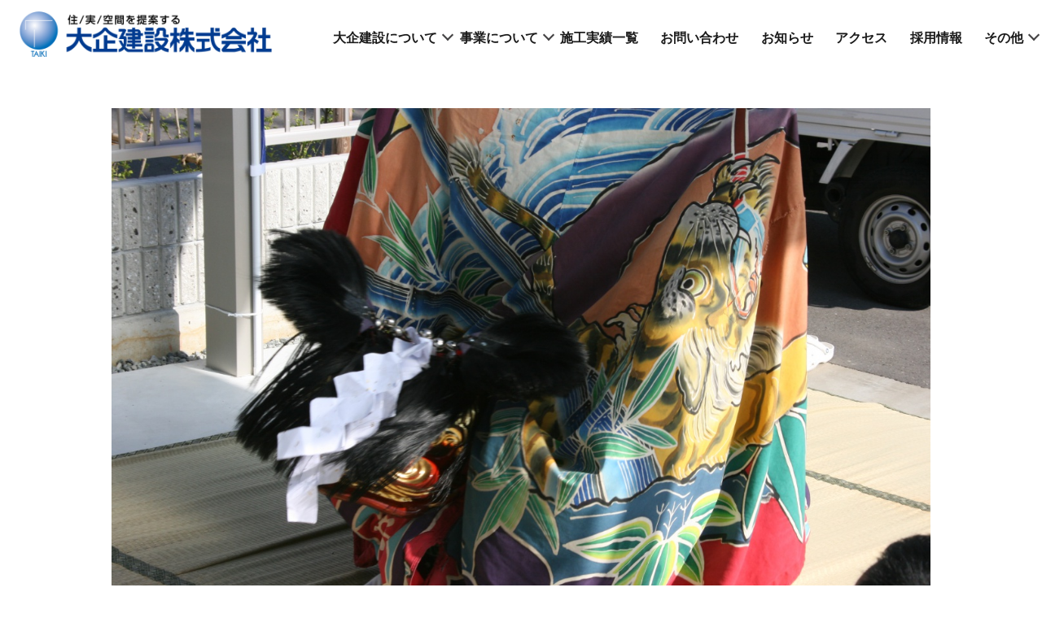

--- FILE ---
content_type: text/html; charset=UTF-8
request_url: https://taikikensetu.jp/blog/571/
body_size: 13090
content:
<!DOCTYPE html>
<html lang="ja">

<head>
<meta charset="UTF-8" />
<meta name="viewport" content="width=device-width,initial-scale=1.0" />
<meta name="format-detection" content="telephone=no" />
<!-- meta情報 -->
<title>大企建設株式会社</title>
<title>内覧会と秋祭り | 大企建設株式会社</title>
<meta name='robots' content='max-image-preview:large' />
<link rel='dns-prefetch' href='//code.jquery.com' />
<link rel='dns-prefetch' href='//unpkg.com' />
<link rel='dns-prefetch' href='//cdn.jsdelivr.net' />
<link rel='dns-prefetch' href='//fonts.googleapis.com' />
<link rel='dns-prefetch' href='//cdnjs.cloudflare.com' />
<link rel="alternate" type="application/rss+xml" title="大企建設株式会社 &raquo; フィード" href="https://taikikensetu.jp/feed/" />
<link rel="alternate" type="application/rss+xml" title="大企建設株式会社 &raquo; コメントフィード" href="https://taikikensetu.jp/comments/feed/" />
<link rel="alternate" type="application/rss+xml" title="大企建設株式会社 &raquo; 内覧会と秋祭り のコメントのフィード" href="https://taikikensetu.jp/blog/571/feed/" />
<link rel="alternate" title="oEmbed (JSON)" type="application/json+oembed" href="https://taikikensetu.jp/wp-json/oembed/1.0/embed?url=https%3A%2F%2Ftaikikensetu.jp%2Fblog%2F571%2F" />
<link rel="alternate" title="oEmbed (XML)" type="text/xml+oembed" href="https://taikikensetu.jp/wp-json/oembed/1.0/embed?url=https%3A%2F%2Ftaikikensetu.jp%2Fblog%2F571%2F&#038;format=xml" />

<!-- SEO SIMPLE PACK 3.6.2 -->
<meta name="description" content="Ｉ様邸の新築内覧会にはたくさんのご来場ありがとうございました。 ちょうど、秋祭りシーズンだったので、お施主様の地元の方々もお祝いに駆けつけて頂き、獅子舞を披露してくれました。 新築祝いにはまたとないお祝いで、末永く幸せなご家庭になることを一">
<link rel="canonical" href="https://taikikensetu.jp/blog/571/">
<meta property="og:locale" content="ja_JP">
<meta property="og:type" content="article">
<meta property="og:image" content="https://taikikensetu.jp/wp-content/uploads/2023/08/large-bc17f672d481a55d3730c5c8eaadd9dd.jpg">
<meta property="og:title" content="内覧会と秋祭り | 大企建設株式会社">
<meta property="og:description" content="Ｉ様邸の新築内覧会にはたくさんのご来場ありがとうございました。 ちょうど、秋祭りシーズンだったので、お施主様の地元の方々もお祝いに駆けつけて頂き、獅子舞を披露してくれました。 新築祝いにはまたとないお祝いで、末永く幸せなご家庭になることを一">
<meta property="og:url" content="https://taikikensetu.jp/blog/571/">
<meta property="og:site_name" content="大企建設株式会社">
<meta name="twitter:card" content="summary">
<!-- Google Analytics (gtag.js) -->
<script async src="https://www.googletagmanager.com/gtag/js?id=G-X9MLWLNKXH"></script>
<script>
	window.dataLayer = window.dataLayer || [];
	function gtag(){dataLayer.push(arguments);}
	gtag("js", new Date());
	gtag("config", "G-X9MLWLNKXH");
</script>
	<!-- / SEO SIMPLE PACK -->

<style id='wp-img-auto-sizes-contain-inline-css' type='text/css'>
img:is([sizes=auto i],[sizes^="auto," i]){contain-intrinsic-size:3000px 1500px}
/*# sourceURL=wp-img-auto-sizes-contain-inline-css */
</style>
<style id='wp-emoji-styles-inline-css' type='text/css'>

	img.wp-smiley, img.emoji {
		display: inline !important;
		border: none !important;
		box-shadow: none !important;
		height: 1em !important;
		width: 1em !important;
		margin: 0 0.07em !important;
		vertical-align: -0.1em !important;
		background: none !important;
		padding: 0 !important;
	}
/*# sourceURL=wp-emoji-styles-inline-css */
</style>
<link rel='stylesheet' id='wp-block-library-css' href='https://taikikensetu.jp/wp-includes/css/dist/block-library/style.min.css?ver=6.9' type='text/css' media='all' />
<style id='global-styles-inline-css' type='text/css'>
:root{--wp--preset--aspect-ratio--square: 1;--wp--preset--aspect-ratio--4-3: 4/3;--wp--preset--aspect-ratio--3-4: 3/4;--wp--preset--aspect-ratio--3-2: 3/2;--wp--preset--aspect-ratio--2-3: 2/3;--wp--preset--aspect-ratio--16-9: 16/9;--wp--preset--aspect-ratio--9-16: 9/16;--wp--preset--color--black: #000000;--wp--preset--color--cyan-bluish-gray: #abb8c3;--wp--preset--color--white: #ffffff;--wp--preset--color--pale-pink: #f78da7;--wp--preset--color--vivid-red: #cf2e2e;--wp--preset--color--luminous-vivid-orange: #ff6900;--wp--preset--color--luminous-vivid-amber: #fcb900;--wp--preset--color--light-green-cyan: #7bdcb5;--wp--preset--color--vivid-green-cyan: #00d084;--wp--preset--color--pale-cyan-blue: #8ed1fc;--wp--preset--color--vivid-cyan-blue: #0693e3;--wp--preset--color--vivid-purple: #9b51e0;--wp--preset--gradient--vivid-cyan-blue-to-vivid-purple: linear-gradient(135deg,rgb(6,147,227) 0%,rgb(155,81,224) 100%);--wp--preset--gradient--light-green-cyan-to-vivid-green-cyan: linear-gradient(135deg,rgb(122,220,180) 0%,rgb(0,208,130) 100%);--wp--preset--gradient--luminous-vivid-amber-to-luminous-vivid-orange: linear-gradient(135deg,rgb(252,185,0) 0%,rgb(255,105,0) 100%);--wp--preset--gradient--luminous-vivid-orange-to-vivid-red: linear-gradient(135deg,rgb(255,105,0) 0%,rgb(207,46,46) 100%);--wp--preset--gradient--very-light-gray-to-cyan-bluish-gray: linear-gradient(135deg,rgb(238,238,238) 0%,rgb(169,184,195) 100%);--wp--preset--gradient--cool-to-warm-spectrum: linear-gradient(135deg,rgb(74,234,220) 0%,rgb(151,120,209) 20%,rgb(207,42,186) 40%,rgb(238,44,130) 60%,rgb(251,105,98) 80%,rgb(254,248,76) 100%);--wp--preset--gradient--blush-light-purple: linear-gradient(135deg,rgb(255,206,236) 0%,rgb(152,150,240) 100%);--wp--preset--gradient--blush-bordeaux: linear-gradient(135deg,rgb(254,205,165) 0%,rgb(254,45,45) 50%,rgb(107,0,62) 100%);--wp--preset--gradient--luminous-dusk: linear-gradient(135deg,rgb(255,203,112) 0%,rgb(199,81,192) 50%,rgb(65,88,208) 100%);--wp--preset--gradient--pale-ocean: linear-gradient(135deg,rgb(255,245,203) 0%,rgb(182,227,212) 50%,rgb(51,167,181) 100%);--wp--preset--gradient--electric-grass: linear-gradient(135deg,rgb(202,248,128) 0%,rgb(113,206,126) 100%);--wp--preset--gradient--midnight: linear-gradient(135deg,rgb(2,3,129) 0%,rgb(40,116,252) 100%);--wp--preset--font-size--small: 13px;--wp--preset--font-size--medium: 20px;--wp--preset--font-size--large: 36px;--wp--preset--font-size--x-large: 42px;--wp--preset--spacing--20: 0.44rem;--wp--preset--spacing--30: 0.67rem;--wp--preset--spacing--40: 1rem;--wp--preset--spacing--50: 1.5rem;--wp--preset--spacing--60: 2.25rem;--wp--preset--spacing--70: 3.38rem;--wp--preset--spacing--80: 5.06rem;--wp--preset--shadow--natural: 6px 6px 9px rgba(0, 0, 0, 0.2);--wp--preset--shadow--deep: 12px 12px 50px rgba(0, 0, 0, 0.4);--wp--preset--shadow--sharp: 6px 6px 0px rgba(0, 0, 0, 0.2);--wp--preset--shadow--outlined: 6px 6px 0px -3px rgb(255, 255, 255), 6px 6px rgb(0, 0, 0);--wp--preset--shadow--crisp: 6px 6px 0px rgb(0, 0, 0);}:where(.is-layout-flex){gap: 0.5em;}:where(.is-layout-grid){gap: 0.5em;}body .is-layout-flex{display: flex;}.is-layout-flex{flex-wrap: wrap;align-items: center;}.is-layout-flex > :is(*, div){margin: 0;}body .is-layout-grid{display: grid;}.is-layout-grid > :is(*, div){margin: 0;}:where(.wp-block-columns.is-layout-flex){gap: 2em;}:where(.wp-block-columns.is-layout-grid){gap: 2em;}:where(.wp-block-post-template.is-layout-flex){gap: 1.25em;}:where(.wp-block-post-template.is-layout-grid){gap: 1.25em;}.has-black-color{color: var(--wp--preset--color--black) !important;}.has-cyan-bluish-gray-color{color: var(--wp--preset--color--cyan-bluish-gray) !important;}.has-white-color{color: var(--wp--preset--color--white) !important;}.has-pale-pink-color{color: var(--wp--preset--color--pale-pink) !important;}.has-vivid-red-color{color: var(--wp--preset--color--vivid-red) !important;}.has-luminous-vivid-orange-color{color: var(--wp--preset--color--luminous-vivid-orange) !important;}.has-luminous-vivid-amber-color{color: var(--wp--preset--color--luminous-vivid-amber) !important;}.has-light-green-cyan-color{color: var(--wp--preset--color--light-green-cyan) !important;}.has-vivid-green-cyan-color{color: var(--wp--preset--color--vivid-green-cyan) !important;}.has-pale-cyan-blue-color{color: var(--wp--preset--color--pale-cyan-blue) !important;}.has-vivid-cyan-blue-color{color: var(--wp--preset--color--vivid-cyan-blue) !important;}.has-vivid-purple-color{color: var(--wp--preset--color--vivid-purple) !important;}.has-black-background-color{background-color: var(--wp--preset--color--black) !important;}.has-cyan-bluish-gray-background-color{background-color: var(--wp--preset--color--cyan-bluish-gray) !important;}.has-white-background-color{background-color: var(--wp--preset--color--white) !important;}.has-pale-pink-background-color{background-color: var(--wp--preset--color--pale-pink) !important;}.has-vivid-red-background-color{background-color: var(--wp--preset--color--vivid-red) !important;}.has-luminous-vivid-orange-background-color{background-color: var(--wp--preset--color--luminous-vivid-orange) !important;}.has-luminous-vivid-amber-background-color{background-color: var(--wp--preset--color--luminous-vivid-amber) !important;}.has-light-green-cyan-background-color{background-color: var(--wp--preset--color--light-green-cyan) !important;}.has-vivid-green-cyan-background-color{background-color: var(--wp--preset--color--vivid-green-cyan) !important;}.has-pale-cyan-blue-background-color{background-color: var(--wp--preset--color--pale-cyan-blue) !important;}.has-vivid-cyan-blue-background-color{background-color: var(--wp--preset--color--vivid-cyan-blue) !important;}.has-vivid-purple-background-color{background-color: var(--wp--preset--color--vivid-purple) !important;}.has-black-border-color{border-color: var(--wp--preset--color--black) !important;}.has-cyan-bluish-gray-border-color{border-color: var(--wp--preset--color--cyan-bluish-gray) !important;}.has-white-border-color{border-color: var(--wp--preset--color--white) !important;}.has-pale-pink-border-color{border-color: var(--wp--preset--color--pale-pink) !important;}.has-vivid-red-border-color{border-color: var(--wp--preset--color--vivid-red) !important;}.has-luminous-vivid-orange-border-color{border-color: var(--wp--preset--color--luminous-vivid-orange) !important;}.has-luminous-vivid-amber-border-color{border-color: var(--wp--preset--color--luminous-vivid-amber) !important;}.has-light-green-cyan-border-color{border-color: var(--wp--preset--color--light-green-cyan) !important;}.has-vivid-green-cyan-border-color{border-color: var(--wp--preset--color--vivid-green-cyan) !important;}.has-pale-cyan-blue-border-color{border-color: var(--wp--preset--color--pale-cyan-blue) !important;}.has-vivid-cyan-blue-border-color{border-color: var(--wp--preset--color--vivid-cyan-blue) !important;}.has-vivid-purple-border-color{border-color: var(--wp--preset--color--vivid-purple) !important;}.has-vivid-cyan-blue-to-vivid-purple-gradient-background{background: var(--wp--preset--gradient--vivid-cyan-blue-to-vivid-purple) !important;}.has-light-green-cyan-to-vivid-green-cyan-gradient-background{background: var(--wp--preset--gradient--light-green-cyan-to-vivid-green-cyan) !important;}.has-luminous-vivid-amber-to-luminous-vivid-orange-gradient-background{background: var(--wp--preset--gradient--luminous-vivid-amber-to-luminous-vivid-orange) !important;}.has-luminous-vivid-orange-to-vivid-red-gradient-background{background: var(--wp--preset--gradient--luminous-vivid-orange-to-vivid-red) !important;}.has-very-light-gray-to-cyan-bluish-gray-gradient-background{background: var(--wp--preset--gradient--very-light-gray-to-cyan-bluish-gray) !important;}.has-cool-to-warm-spectrum-gradient-background{background: var(--wp--preset--gradient--cool-to-warm-spectrum) !important;}.has-blush-light-purple-gradient-background{background: var(--wp--preset--gradient--blush-light-purple) !important;}.has-blush-bordeaux-gradient-background{background: var(--wp--preset--gradient--blush-bordeaux) !important;}.has-luminous-dusk-gradient-background{background: var(--wp--preset--gradient--luminous-dusk) !important;}.has-pale-ocean-gradient-background{background: var(--wp--preset--gradient--pale-ocean) !important;}.has-electric-grass-gradient-background{background: var(--wp--preset--gradient--electric-grass) !important;}.has-midnight-gradient-background{background: var(--wp--preset--gradient--midnight) !important;}.has-small-font-size{font-size: var(--wp--preset--font-size--small) !important;}.has-medium-font-size{font-size: var(--wp--preset--font-size--medium) !important;}.has-large-font-size{font-size: var(--wp--preset--font-size--large) !important;}.has-x-large-font-size{font-size: var(--wp--preset--font-size--x-large) !important;}
/*# sourceURL=global-styles-inline-css */
</style>

<style id='classic-theme-styles-inline-css' type='text/css'>
/*! This file is auto-generated */
.wp-block-button__link{color:#fff;background-color:#32373c;border-radius:9999px;box-shadow:none;text-decoration:none;padding:calc(.667em + 2px) calc(1.333em + 2px);font-size:1.125em}.wp-block-file__button{background:#32373c;color:#fff;text-decoration:none}
/*# sourceURL=/wp-includes/css/classic-themes.min.css */
</style>
<link rel='stylesheet' id='contact-form-7-css' href='https://taikikensetu.jp/wp-content/plugins/contact-form-7/includes/css/styles.css?ver=6.0.3' type='text/css' media='all' />
<link rel='stylesheet' id='wpdm-fonticon-css' href='https://taikikensetu.jp/wp-content/plugins/download-manager/assets/wpdm-iconfont/css/wpdm-icons.min.css?ver=6.9' type='text/css' media='all' />
<link rel='stylesheet' id='wpdm-front-css' href='https://taikikensetu.jp/wp-content/plugins/download-manager/assets/css/front.min.css?ver=6.9' type='text/css' media='all' />
<link rel='stylesheet' id='NotoSans-css' href='//fonts.googleapis.com/css2?family=Noto+Sans+JP%3Awght%40400%3B500%3B700&#038;display=swap&#038;ver=6.9' type='text/css' media='all' />
<link rel='stylesheet' id='NotoSerif-css' href='//fonts.googleapis.com/css2?family=Noto+Serif+JP&#038;display=swap&#038;ver=6.9' type='text/css' media='all' />
<link rel='stylesheet' id='fontawesome-css' href='https://cdnjs.cloudflare.com/ajax/libs/font-awesome/6.2.0/css/all.min.css?ver=6.9' type='text/css' media='all' />
<link rel='stylesheet' id='swiper-css' href='//unpkg.com/swiper@8/swiper-bundle.min.css?ver=1.0.1' type='text/css' media='' />
<link rel='stylesheet' id='slick-css' href='//cdn.jsdelivr.net/npm/slick-carousel@1.8.1/slick/slick.css?ver=1.0.1' type='text/css' media='' />
<link rel='stylesheet' id='slick-theme-css' href='//cdn.jsdelivr.net/npm/slick-carousel@1.8.1/slick/slick-theme.css?ver=1.0.1' type='text/css' media='' />
<link rel='stylesheet' id='style-name-css' href='https://taikikensetu.jp/wp-content/themes/WordPressTheme/assets/css/styles.css?ver=1.0.1' type='text/css' media='' />
<link rel='stylesheet' id='fancybox-css' href='https://taikikensetu.jp/wp-content/plugins/easy-fancybox/fancybox/1.5.4/jquery.fancybox.min.css?ver=6.9' type='text/css' media='screen' />
<style id='fancybox-inline-css' type='text/css'>
#fancybox-outer{background:#ffffff}#fancybox-content{background:#ffffff;border-color:#ffffff;color:#000000;}#fancybox-title,#fancybox-title-float-main{color:#fff}
/*# sourceURL=fancybox-inline-css */
</style>
<script type="text/javascript" src="//code.jquery.com/jquery-3.6.0.js?ver=1.0.1" id="jquery-js"></script>
<script type="text/javascript" src="https://taikikensetu.jp/wp-content/plugins/download-manager/assets/js/wpdm.min.js?ver=6.9" id="wpdm-frontend-js-js"></script>
<script type="text/javascript" id="wpdm-frontjs-js-extra">
/* <![CDATA[ */
var wpdm_url = {"home":"https://taikikensetu.jp/","site":"https://taikikensetu.jp/","ajax":"https://taikikensetu.jp/wp-admin/admin-ajax.php"};
var wpdm_js = {"spinner":"\u003Ci class=\"wpdm-icon wpdm-sun wpdm-spin\"\u003E\u003C/i\u003E","client_id":"2bd2bf1a689135c214b004546a9336e7"};
var wpdm_strings = {"pass_var":"\u30d1\u30b9\u30ef\u30fc\u30c9\u78ba\u8a8d\u5b8c\u4e86 !","pass_var_q":"\u30c0\u30a6\u30f3\u30ed\u30fc\u30c9\u3092\u958b\u59cb\u3059\u308b\u306b\u306f\u3001\u6b21\u306e\u30dc\u30bf\u30f3\u3092\u30af\u30ea\u30c3\u30af\u3057\u3066\u304f\u3060\u3055\u3044\u3002","start_dl":"\u30c0\u30a6\u30f3\u30ed\u30fc\u30c9\u958b\u59cb"};
//# sourceURL=wpdm-frontjs-js-extra
/* ]]> */
</script>
<script type="text/javascript" src="https://taikikensetu.jp/wp-content/plugins/download-manager/assets/js/front.min.js?ver=3.3.06" id="wpdm-frontjs-js"></script>
<script type="text/javascript" src="//unpkg.com/swiper@8/swiper-bundle.min.js?ver=1.0.1" id="swiper-js"></script>
<script type="text/javascript" src="//cdn.jsdelivr.net/npm/slick-carousel@1.8.1/slick/slick.min.js?ver=1.0.1" id="slick-js"></script>
<script type="text/javascript" src="https://taikikensetu.jp/wp-content/themes/WordPressTheme/assets/js/roll-top.js?ver=1.0.0" id="custom-script2-js"></script>
<link rel="https://api.w.org/" href="https://taikikensetu.jp/wp-json/" /><link rel="alternate" title="JSON" type="application/json" href="https://taikikensetu.jp/wp-json/wp/v2/posts/571" /><link rel="EditURI" type="application/rsd+xml" title="RSD" href="https://taikikensetu.jp/xmlrpc.php?rsd" />
<meta name="generator" content="WordPress 6.9" />
<link rel='shortlink' href='https://taikikensetu.jp/?p=571' />
		<style type="text/css" id="wp-custom-css">
			/*アクセスページ修正*/
.access_list_Box {
    width: 80%;
    margin: 50px auto 80px auto;
    display: flex;
    display: -ms-flexbox;
    flex-wrap: wrap;
    -ms-flex-wrap: wrap;
}

.access_list_Box > div{
 width: 30%;
margin: 0 auto;
padding:10px;
}

.access_list_name{
margin:0 0 20px 0;
color: #3f3f3f;
font-family: "游ゴシック体", YuGothic, "游ゴシック", "Yu Gothic", sans-serif;
font-size: 24px;
font-weight: 700;
letter-spacing: 0.08em;
}

.access_list_add{
margin:0 !important;
color: #3f3f3f;
font-family: "游ゴシック体", YuGothic, "游ゴシック", "Yu Gothic", sans-serif;
font-size: 16px;
font-weight: 200;
letter-spacing: 0.08em;
line-height: 1.7;
}

@media (max-width: 768px){
.access_list_Box > div{
 width: 100%;
margin: 0 auto;
}
.access_list_name {
    font-size: 18px;
}
.access_list_add {
    font-size: 12px;
}
}

/*事業の方へ：ファイルダウンロード*/
.partner_listBox{
	margin:50px auto 80px auto;
}
.w3eden{
	margin:20px 0;
}
.w3eden .card h3 {
    font-weight: 500;
}
.w3eden .card h3 a {
    color: #333 !important;
}		</style>
		<meta name="generator" content="WordPress Download Manager 3.3.06" />
                <style>
        /* WPDM Link Template Styles */        </style>
                <style>

            :root {
                --color-primary: #4a8eff;
                --color-primary-rgb: 74, 142, 255;
                --color-primary-hover: #5998ff;
                --color-primary-active: #3281ff;
                --color-secondary: #6c757d;
                --color-secondary-rgb: 108, 117, 125;
                --color-secondary-hover: #6c757d;
                --color-secondary-active: #6c757d;
                --color-success: #018e11;
                --color-success-rgb: 1, 142, 17;
                --color-success-hover: #0aad01;
                --color-success-active: #0c8c01;
                --color-info: #2CA8FF;
                --color-info-rgb: 44, 168, 255;
                --color-info-hover: #2CA8FF;
                --color-info-active: #2CA8FF;
                --color-warning: #FFB236;
                --color-warning-rgb: 255, 178, 54;
                --color-warning-hover: #FFB236;
                --color-warning-active: #FFB236;
                --color-danger: #ff5062;
                --color-danger-rgb: 255, 80, 98;
                --color-danger-hover: #ff5062;
                --color-danger-active: #ff5062;
                --color-green: #30b570;
                --color-blue: #0073ff;
                --color-purple: #8557D3;
                --color-red: #ff5062;
                --color-muted: rgba(69, 89, 122, 0.6);
                --wpdm-font: "-apple-system", -apple-system, BlinkMacSystemFont, "Segoe UI", Roboto, Helvetica, Arial, sans-serif, "Apple Color Emoji", "Segoe UI Emoji", "Segoe UI Symbol";
            }

            .wpdm-download-link.btn.btn-primary {
                border-radius: 4px;
            }


        </style>
        <link rel="shortcut icon" href="http://taikikensetu.jp/wp-content/uploads/2025/01/favicon.png">
<link href="https://cdn.jsdelivr.net/npm/bootstrap@5.0.2/dist/css/bootstrap.min.css" rel="stylesheet" integrity="sha384-EVSTQN3/azprG1Anm3QDgpJLIm9Nao0Yz1ztcQTwFspd3yD65VohhpuuCOmLASjC" crossorigin="anonymous">
<link rel="stylesheet" href="https://cdn.jsdelivr.net/npm/bootstrap-icons@1.5.0/font/bootstrap-icons.css">
</head>

<body class="wp-singular post-template-default single single-post postid-571 single-format-standard wp-theme-WordPressTheme">
<header class="header">
<div class="header__inner">
<a href="https://taikikensetu.jp/" class="header__title">
<h1 class="header__logo">
<img src="https://taikikensetu.jp/wp-content/themes/WordPressTheme/./assets/images/common/logo.png" alt="大企建設株式会社">
</h1>
</a>
<div class="header__sp-nav sp-nav js-drawer-menu">
<div class="sp-nav__items">
<ul class="sp-nav__left-items">
<li class="sp-nav__item"><a href="https://taikikensetu.jp/">TOP</a></li>
<li class="sp-nav__item"><a href="https://taikikensetu.jp/company">会社概要</a></li>
<li class="sp-nav__item"><a href="https://taikikensetu.jp/commit">こだわり</a></li>
<!--<li class="sp-nav__item"><a href="">土地情報</a></li>-->
<li class="sp-nav__item"><a href="https://taikikensetu.jp/partner">業者の方へ</a></li>
<!--<li class="sp-nav__item"><a href="">ヒストリー</a></li>-->
<li class="sp-nav__item"><a href="https://taikikensetu.jp/construction">建築について</a></li>
<li class="sp-nav__item"><a href="https://taikikensetu.jp/about-civil-engineering">土木について</a></li>
</ul>
<ul class="sp-nav__right-items">
<li class="sp-nav__item"><a href="https://taikikensetu.jp/news">お知らせ</a></li>
<li class="sp-nav__item"><a href="https://taikikensetu.jp/message">代表挨拶</a></li>
<li class="sp-nav__item"><a href="https://taikikensetu.jp/recruit">採用情報</a></li>
<li class="sp-nav__item"><a href="">アクセス</a></li>
<li class="sp-nav__item"><a href="https://taikikensetu.jp/privacy">プライバシーポリシー</a></li>
<li class="sp-nav__item"><a href="https://taikikensetu.jp/social-contribution">地域貢献</a></li>
<li class="sp-nav__item"><a href="https://taikikensetu.jp/contact">お問い合わせ</a></li>
</ul>
</div>

</div>
<div class="header__pc-nav pc-nav">
<ul class="pc-nav__items">
<li class="pc-nav__item pc-nav-item">
<a class="pc-nav__text pc-nav-item__title">大企建設について</a>
<ul class="pc-nav-item__lists">
<li class="pc-nav-item__list"><a href="https://taikikensetu.jp/message">社長ご挨拶</a></li>
<li class="pc-nav-item__list"><a href="https://taikikensetu.jp/company">会社概要</a></li>
<li class="pc-nav-item__list"><a href="https://taikikensetu.jp/commit">大企建設のこだわり</a></li>
</ul>
</li>
<li class="pc-nav__item pc-nav-item">
<a class="pc-nav__text pc-nav-item__title">事業について</a>
<ul class="pc-nav-item__lists">
<li class="pc-nav-item__list"><a href="https://taikikensetu.jp/construction">建築について</a></li>
<li class="pc-nav-item__list"><a href="https://taikikensetu.jp/building">公共工事（建築）</a></li>
<li class="pc-nav-item__list"><a href="https://taikikensetu.jp/business">店舗・商業施設</a></li>
<li class="pc-nav-item__list"><a href="https://taikikensetu.jp/medical-facility">医療施設</a></li>
<li class="pc-nav-item__list"><a href="https://taikikensetu.jp/style">一般住宅<br>（新築・リフォーム）</a></li>
<li class="pc-nav-item__list"><a href="https://taikikensetu.jp/about-civil-engineering">土木について</a></li>
<li class="pc-nav-item__list"><a href="https://taikikensetu.jp/civil-engineering">公共工事（土木）</a></li>
<li class="pc-nav-item__list"><a href="https://taikikensetu.jp/development">開発・造成工事</a></li>
<li class="pc-nav-item__list"><a href="https://taikikensetu.jp/exterior">外構工事</a></li>
<li class="pc-nav-item__list"><a href="https://taikikensetu.jp/real-estate">不動産事業</a></li>
</ul>
</li>
<li class="pc-nav__item"><a class="pc-nav__text" href="https://taikikensetu.jp/works">施工実績一覧</a></li>
<li class="pc-nav__item"><a class="pc-nav__text" href="https://taikikensetu.jp/contact">お問い合わせ</a></li>
<li class="pc-nav__item"><a class="pc-nav__text" href="https://taikikensetu.jp/news">お知らせ</a></li>
<li class="pc-nav__item"><a class="pc-nav__text" href="https://taikikensetu.jp/access">アクセス</a></li>
<li class="pc-nav__item"><a class="pc-nav__text" href="https://taikikensetu.jp/recruit">採用情報</a></li>
<li class="pc-nav__item pc-nav-item">
<a class="pc-nav__text pc-nav-item__title">その他</a>
<ul class="pc-nav-item__lists pc-nav-item__lists--right">
<li class="pc-nav-item__list"><a href="https://taikikensetu.jp/social-contribution">地域貢献</a></li>
<li class="pc-nav-item__list"><a href="https://taikikensetu.jp/partner">事業者の方へ</a></li>
<li class="pc-nav-item__list"><a href="https://taikikensetu.jp/privacy">プライバシーポリシー</a></li>
</ul>
</li>
</ul>
</div>
<button class="header__drawer hamburger js-hamburger">
<span></span>
<span></span>
<span></span>
</button>
</div>
</header>
<div class="news-detail">
  <div class="inner">
    <div class="news-detail__inner">
           <div class="news-detail__img">
        <img width="1280" height="854" src="https://taikikensetu.jp/wp-content/uploads/2023/08/large-bc17f672d481a55d3730c5c8eaadd9dd.jpg" class="class名 wp-post-image" alt="内覧会と秋祭り" decoding="async" fetchpriority="high" srcset="https://taikikensetu.jp/wp-content/uploads/2023/08/large-bc17f672d481a55d3730c5c8eaadd9dd.jpg 1280w, https://taikikensetu.jp/wp-content/uploads/2023/08/large-bc17f672d481a55d3730c5c8eaadd9dd-300x200.jpg 300w, https://taikikensetu.jp/wp-content/uploads/2023/08/large-bc17f672d481a55d3730c5c8eaadd9dd-1024x683.jpg 1024w, https://taikikensetu.jp/wp-content/uploads/2023/08/large-bc17f672d481a55d3730c5c8eaadd9dd-768x512.jpg 768w" sizes="(max-width: 1280px) 100vw, 1280px" />      </div>
                    <div class="news-detail__title">
        <h2>内覧会と秋祭り</h2>
        <div class="blogdates small">2018年10月13日</div>
      </div>
      <div class="news-detail__text"><p>Ｉ様邸の新築内覧会にはたくさんのご来場ありがとうございました。<br />
ちょうど、秋祭りシーズンだったので、お施主様の地元の方々もお祝いに駆けつけて頂き、獅子舞を披露してくれました。<br />
新築祝いにはまたとないお祝いで、末永く幸せなご家庭になることを一緒にお祈りしました。</p>
<p><img decoding="async" src="http://taikikensetu.jp/wp-content/uploads/2023/08/large-a350952e3a300217ecd89d0851e522f1.jpg" alt="" width="1280" height="960" class="aligncenter size-full wp-image-573" srcset="https://taikikensetu.jp/wp-content/uploads/2023/08/large-a350952e3a300217ecd89d0851e522f1.jpg 1280w, https://taikikensetu.jp/wp-content/uploads/2023/08/large-a350952e3a300217ecd89d0851e522f1-300x225.jpg 300w, https://taikikensetu.jp/wp-content/uploads/2023/08/large-a350952e3a300217ecd89d0851e522f1-1024x768.jpg 1024w, https://taikikensetu.jp/wp-content/uploads/2023/08/large-a350952e3a300217ecd89d0851e522f1-768x576.jpg 768w" sizes="(max-width: 1280px) 100vw, 1280px" /></p>
<p>・・・-・・・-・・・-・・・-・・・-・・・-・・・-・・・-・・・-・・・-・・・-・・・-・・・<br />
大企建設　株式会社　<br />
〒765-0051　香川県善通寺市櫛梨町500-1<br />
(Tel)0877-63-3377<br />
(Fax)0877-63-0634</p>
<p>新築住宅・リフォーム・増築（開発/造成/畦畔）なんでもご相談下さい！<br />
香川県全域で活動中<br />
(高松市/丸亀市/坂出市/善通寺市/観音寺市/さぬき市/東かがわ市/三豊市/土庄町/小豆島町/三木町/直島町/宇多津町/綾川町/琴平町/多度津町/まんのう町）</p>
</div>
    </div>
  </div>
</div>

<div class="pagination pagination-datail">
  <div class="inner">
    <div class="pagination__inner pagination__inner--detail">
      <a href="https://taikikensetu.jp/event/568/" rel="prev">新築完成見学会</a>      <a href="https://taikikensetu.jp/blog/575/" rel="next">ＡＥＤ講習会</a>    </div>
  </div>
</div>

<div class="access-news-detail">
  <div class="access">
    <div class="inner">
        <div class="access__title sub-title">
            <h3 class="sub-title__entitle">Access</h3>
            <p class="sub-title__jatitle">アクセス</p>
        </div>
        <div class="access__content">
            <div class="access__map">
                <iframe src="https://www.google.com/maps/embed?pb=!1m18!1m12!1m3!1d824.7369054696996!2d133.80193218249687!3d34.224355768942885!2m3!1f0!2f0!3f0!3m2!1i1024!2i768!4f13.1!3m3!1m2!1s0x3553d7c4f40bb911%3A0x8a6a1f1b4590c508!2z5aSn5LyB5bu66Kit77yI5qCq77yJ!5e0!3m2!1sja!2sjp!4v1666590427181!5m2!1sja!2sjp" style="border:0;" allowfullscreen="" loading="lazy" referrerpolicy="no-referrer-when-downgrade"></iframe>
            </div>
            <div class="access__annotation"><p>(本社住所地図)</p> </div>
            <div class="access__body">
                <p class="access__company">本社</p>
                <div class="access__block">
                    <p class="access__explain">住所</p>
                    <p class="access__name access__name--address">〒765-0051<br>香川県善通寺市櫛梨町500-1</p>
                </div>
                <div class="access__block">
                    <p class="access__explain">TEL</p>
                    <p class="access__name">(0877)-63-3377</p>
                </div>
                <div class="access__block">
                    <p class="access__explain">FAX</p>
                    <p class="access__name2">(0877)-63-0634</p> 
                </div>
            </div>
            <div class="access_list_Box">
                <div>
                    <p class="access_list_name">丸亀営業所</p>
                    <p class="access_list_add">〒763-0073<br>香川県丸亀市柞原町561-2<br>(0877)24-3570</p>
                </div>
                <div>
                    <p class="access_list_name">琴平営業所</p>
                    <p class="access_list_add">〒766-0002<br>香川県仲多度郡琴平町45<br>(0877)75-3122</p>
                </div>
                <div>
                    <p class="access_list_name">東北営業所</p>
                    <p class="access_list_add">〒986-0781<br>宮城県本吉郡南三陸町戸倉字沖田53-33<br>(022)625-8339 </p>
                </div>
            </div>
        </div>
    </div>
</div>

<div class="relate relate-top">
    <div class="inner">
        <h3 class="relate__title">関連会社</h3>
        <div class="relate__items">
            <div class="relate__item relate-item relate__item--side">
                <p class="relate-item__title">一般社団法人 <br><span class="relate-item__large-title">匠の学舎</span></p>
                <div class="relate-item__body relate-item__body--side">
                    <span>
                        <p>〒766-0002<br>
                            香川県仲多度郡琴平町45<br>
                            TEL(0877)89-1676<br>
                            FAX(0877)89-1677
                        </p>
                        <a href="https://takumi-manabiya.com/">https://takumi-manabiya.com/</a>
                    </span>
                </div>
            </div>
            <div class="relate__item relate-item">
                <p class="relate-item__title"><span class="relate-item__small-title">NPO</span><br>自立援助ホーム<br><span class="relate-item__large-title">こんぴら鞘橋荘</span></p>
                <div class="relate-item__body relate-item__body2">
                    <p>
                        〒766-0002<br>
                        香川県仲多度郡琴平町45<br>
                        TEL(0877)89-8001<br>
                        FAX(0877)89-1677
                    </p>
                </div>
            </div>
            <div class="relate__item relate-item relate__item--side">
                <p class="relate-item__title">古民家パートナー<br><span class="relate-item__large-title">TIK 株式会社</span></p>
                <div class="relate-item__body relate-item__body--side relate-item__body3">
                    <span>
                        <p>
                            〒766-0002<br>
                            香川県仲多度郡琴平町45<br>
                            TEL(0877)89-1676
                        </p>
                        <a href="http://www.kominka-partner.com/">http://www.kominka-partner.com/</a>
                    </span>
                </div>
            </div>
        </div>
    </div>
</div></div>
<div class="sub-page-bg sub-page-bg-lower">
  <div class="contact">
    <div class="inner">
        <div class="contact__title sub-title">
            <h3 class="sub-title__entitle">Contact</h3>
            <p class="sub-title__jatitle">お問い合わせ</p>
        </div>
        <div class="contact__items">
            <div class="contact__item contact-item contact-item--left">
                <div class="contact-item__inner contact-item__inner--left">
                    <div class="contact-item__icon contact-item__icon--tel">
                        <i class="fa-sharp fa-solid fa-phone"></i>
                    </div>
                    <p class="contact-item__tel">0877-63-3377</p>
                    <div class="contact-item__time">
                        <p>受付時間</p>
                        <p>8:00~17:00</p>
                    </div>
                    <p class="contact-item__attention">(日曜日・祝日・年末年始を除く)</p>
                </div>
            </div>
            <a href="https://taikikensetu.jp/contact" class="contact__item contact-item contact-item--right">
                <div class="contact-item__inner contact-item__inner--right">
                    <div class="contact-item__icon contact-item__icon--file">
                        <i class="fa-solid fa-file-lines"></i>
                    </div>
                    <p class="contact-item__message">ご相談・ご質問などございましたら<br>お気軽にお問い合わせください。</p>
                    <p class="contact-item__text">お問い合わせ<br>資料請求はこちら</p>
                </div>
            </a>
        </div>
    </div>
</div>
  <div class="links-lower">
    <div class="links">
    <div class="links__inner inner">
        <div class="links__sns-items links__sns-items--sub">
            <a href="https://www.facebook.com/taikikensetsu" class="links__sns-item" aria-label="facebook"><i class="fab fa-facebook"></i></a>
            <a href="https://www.instagram.com/taikikensetusns/" class="links__sns-item" aria-label="instagram"><i class="fab fa-instagram-square"></i></i></a>
            <!-- <a href="" class="links__sns-item" aria-label="youtube"><i class="fab fa-youtube"></i></a> -->
        </div>
    </div>
</div>  </div>
</div>

<footer class="foooter footer-top">
    <div class="inner">
        <div class="footer__inner">
            <div class="footer__left">
                <h1 class="footer__logo">
                    <img src="https://taikikensetu.jp/wp-content/themes/WordPressTheme/./assets/images/common/footer-logo.png" alt="大企建設株式会社">
                </h1>
                <div class="footer__items">
                    <div class="footer__item">
                        <p>大企建設株式会社</p>
                    </div>
                    <div class="footer__item">
                        <p>〒765-0051</p>
                    </div>
                    <div class="footer__item">
                        <p>香川県善通寺市櫛梨町500-1</p>
                    </div>
                    <div class="footer__item">
                        <p>TEL：0877-63-3377</p>
                    </div>
                    <div class="footer__item">
                        <p>FAX：0877-63-0634</p>
                    </div>
                </div>
                <div class="footer__items">
                    <div class="footer__item">
                        <p>丸亀営業所</p>
                    </div>
                    <div class="footer__item">
                        <p>〒763-0073 香川県丸亀市柞原町561-2</p>
                    </div>

                    <div class="footer__item">
                        <p>琴平営業所</p>
                    </div>
                    <div class="footer__item">
                        <p>〒766-0002 香川県仲多度郡琴平町45</p>
                    </div>
                    <div class="footer__item">
                        <p>東北営業所</p>
                    </div>
                    <div class="footer__item">
                        <p>〒986-0781 宮城県本吉郡南三陸町戸倉字沖田53-33</p>
                    </div>
                </div>
            </div>
            <div class="footer__right">
                <div class="footer__nav footer-nav">
                    <ul class="footer-nav__items">
                        <li class="footer-nav__item"><a href="https://taikikensetu.jp/works">施工実績一覧</a></li>
                        <li class="footer-nav__item"><a href="https://taikikensetu.jp/construction">建築工事について</a></li>
                        <li class="footer-nav__item"><a href="https://taikikensetu.jp/building">公共工事（建築）</a></li>
                        <li class="footer-nav__item"><a href="https://taikikensetu.jp/business">店舗・商業施設</a></li>
                        <li class="footer-nav__item"><a href="https://taikikensetu.jp/medical-facility">医療施設</a></li>
                        <li class="footer-nav__item"><a href="https://taikikensetu.jp/style">一般住宅（新築・リフォーム）</a></li>
                        <li class="footer-nav__item"><a href="https://taikikensetu.jp/about-civil-engineering">土木工事について</a></li>
                        <li class="footer-nav__item"><a href="https://taikikensetu.jp/civil-engineering">公共工事（土木）</a></li>
                        <li class="footer-nav__item"><a href="https://taikikensetu.jp/development">開発・造成工事</a></li>
                        <li class="footer-nav__item"><a href="https://taikikensetu.jp/exterior">外構工事</a></li>
                        <li class="footer-nav__item"><a href="https://taikikensetu.jp/real-estate">不動産事業</a></li>
                    </ul>
                    <ul class="footer-nav__items">
                        <li class="footer-nav__item"><a href="https://taikikensetu.jp/message">社長ご挨拶</a></li>
                        <li class="footer-nav__item"><a href="https://taikikensetu.jp/company">会社概要</a></li>
                        <li class="footer-nav__item"><a href="https://taikikensetu.jp/commit">大企建設のこだわり</a></li>
                        <!--<li class="footer-nav__item"><a href="https://taikikensetu.jp/history">大企建設の歴史</a></li>-->
                        <li class="footer-nav__item"><a href="https://taikikensetu.jp/social-contribution">地域貢献</a></li>
                    </ul>
                    <ul class="footer-nav__items">
                        <li class="footer-nav__item"><a href="https://taikikensetu.jp/access">アクセス</a></li>
                        <li class="footer-nav__item"><a href="https://taikikensetu.jp/news">お知らせ</a></li>
                        <li class="footer-nav__item"><a href="https://taikikensetu.jp/contact">お問い合わせ</a></li>
                        <li class="footer-nav__item"><a href="https://taikikensetu.jp/recruit">採用情報</a></li>
                        <li class="footer-nav__item"><a href="https://taikikensetu.jp/partner">事業者の方へ</a></li>
                        <li class="footer-nav__item"><a href="https://taikikensetu.jp/privacy">プライバシーポリシー</a></li>
                    </ul>
                </div>
            </div>
        </div>
    </div>
</footer>
<button onclick="topFunction()" id="myBtn" title="トップへ">▲</button>
<script type="speculationrules">
{"prefetch":[{"source":"document","where":{"and":[{"href_matches":"/*"},{"not":{"href_matches":["/wp-*.php","/wp-admin/*","/wp-content/uploads/*","/wp-content/*","/wp-content/plugins/*","/wp-content/themes/WordPressTheme/*","/*\\?(.+)"]}},{"not":{"selector_matches":"a[rel~=\"nofollow\"]"}},{"not":{"selector_matches":".no-prefetch, .no-prefetch a"}}]},"eagerness":"conservative"}]}
</script>
            <script>
                jQuery(function($){

                    
                });
            </script>
            <div id="fb-root"></div>
            <script type="text/javascript" src="https://taikikensetu.jp/wp-includes/js/dist/hooks.min.js?ver=dd5603f07f9220ed27f1" id="wp-hooks-js"></script>
<script type="text/javascript" src="https://taikikensetu.jp/wp-includes/js/dist/i18n.min.js?ver=c26c3dc7bed366793375" id="wp-i18n-js"></script>
<script type="text/javascript" id="wp-i18n-js-after">
/* <![CDATA[ */
wp.i18n.setLocaleData( { 'text direction\u0004ltr': [ 'ltr' ] } );
//# sourceURL=wp-i18n-js-after
/* ]]> */
</script>
<script type="text/javascript" src="https://taikikensetu.jp/wp-content/plugins/contact-form-7/includes/swv/js/index.js?ver=6.0.3" id="swv-js"></script>
<script type="text/javascript" id="contact-form-7-js-translations">
/* <![CDATA[ */
( function( domain, translations ) {
	var localeData = translations.locale_data[ domain ] || translations.locale_data.messages;
	localeData[""].domain = domain;
	wp.i18n.setLocaleData( localeData, domain );
} )( "contact-form-7", {"translation-revision-date":"2025-01-14 04:07:30+0000","generator":"GlotPress\/4.0.1","domain":"messages","locale_data":{"messages":{"":{"domain":"messages","plural-forms":"nplurals=1; plural=0;","lang":"ja_JP"},"This contact form is placed in the wrong place.":["\u3053\u306e\u30b3\u30f3\u30bf\u30af\u30c8\u30d5\u30a9\u30fc\u30e0\u306f\u9593\u9055\u3063\u305f\u4f4d\u7f6e\u306b\u7f6e\u304b\u308c\u3066\u3044\u307e\u3059\u3002"],"Error:":["\u30a8\u30e9\u30fc:"]}},"comment":{"reference":"includes\/js\/index.js"}} );
//# sourceURL=contact-form-7-js-translations
/* ]]> */
</script>
<script type="text/javascript" id="contact-form-7-js-before">
/* <![CDATA[ */
var wpcf7 = {
    "api": {
        "root": "https:\/\/taikikensetu.jp\/wp-json\/",
        "namespace": "contact-form-7\/v1"
    }
};
//# sourceURL=contact-form-7-js-before
/* ]]> */
</script>
<script type="text/javascript" src="https://taikikensetu.jp/wp-content/plugins/contact-form-7/includes/js/index.js?ver=6.0.3" id="contact-form-7-js"></script>
<script type="text/javascript" src="https://taikikensetu.jp/wp-includes/js/jquery/jquery.form.min.js?ver=4.3.0" id="jquery-form-js"></script>
<script type="text/javascript" src="https://taikikensetu.jp/wp-content/themes/WordPressTheme/assets/js/script.min.js?ver=1.0.1" id="main-js"></script>
<script type="text/javascript" src="https://taikikensetu.jp/wp-content/themes/WordPressTheme/assets/js/script.js?ver=1.0.1" id="script-js"></script>
<script type="text/javascript" src="https://taikikensetu.jp/wp-content/themes/WordPressTheme/assets/js/h-script.js?ver=1.0.0" id="custom-script-js"></script>
<script type="text/javascript" src="https://taikikensetu.jp/wp-content/plugins/easy-fancybox/vendor/purify.min.js?ver=6.9" id="fancybox-purify-js"></script>
<script type="text/javascript" src="https://taikikensetu.jp/wp-content/plugins/easy-fancybox/fancybox/1.5.4/jquery.fancybox.min.js?ver=6.9" id="jquery-fancybox-js"></script>
<script type="text/javascript" id="jquery-fancybox-js-after">
/* <![CDATA[ */
var fb_timeout, fb_opts={'autoScale':true,'showCloseButton':true,'width':560,'height':340,'margin':20,'pixelRatio':'false','padding':10,'centerOnScroll':false,'enableEscapeButton':true,'speedIn':300,'speedOut':300,'overlayShow':true,'hideOnOverlayClick':true,'overlayColor':'#000','overlayOpacity':0.6,'minViewportWidth':320,'minVpHeight':320,'disableCoreLightbox':'true','enableBlockControls':'true','fancybox_openBlockControls':'true' };
if(typeof easy_fancybox_handler==='undefined'){
var easy_fancybox_handler=function(){
jQuery([".nolightbox","a.wp-block-file__button","a.pin-it-button","a[href*='pinterest.com\/pin\/create']","a[href*='facebook.com\/share']","a[href*='twitter.com\/share']"].join(',')).addClass('nofancybox');
jQuery('a.fancybox-close').on('click',function(e){e.preventDefault();jQuery.fancybox.close()});
/* IMG */
						var unlinkedImageBlocks=jQuery(".wp-block-image > img:not(.nofancybox,figure.nofancybox>img)");
						unlinkedImageBlocks.wrap(function() {
							var href = jQuery( this ).attr( "src" );
							return "<a href='" + href + "'></a>";
						});
var fb_IMG_select=jQuery('a[href*=".jpg" i]:not(.nofancybox,li.nofancybox>a,figure.nofancybox>a),area[href*=".jpg" i]:not(.nofancybox),a[href*=".png" i]:not(.nofancybox,li.nofancybox>a,figure.nofancybox>a),area[href*=".png" i]:not(.nofancybox),a[href*=".webp" i]:not(.nofancybox,li.nofancybox>a,figure.nofancybox>a),area[href*=".webp" i]:not(.nofancybox),a[href*=".jpeg" i]:not(.nofancybox,li.nofancybox>a,figure.nofancybox>a),area[href*=".jpeg" i]:not(.nofancybox)');
fb_IMG_select.addClass('fancybox image');
var fb_IMG_sections=jQuery('.gallery,.wp-block-gallery,.tiled-gallery,.wp-block-jetpack-tiled-gallery,.ngg-galleryoverview,.ngg-imagebrowser,.nextgen_pro_blog_gallery,.nextgen_pro_film,.nextgen_pro_horizontal_filmstrip,.ngg-pro-masonry-wrapper,.ngg-pro-mosaic-container,.nextgen_pro_sidescroll,.nextgen_pro_slideshow,.nextgen_pro_thumbnail_grid,.tiled-gallery');
fb_IMG_sections.each(function(){jQuery(this).find(fb_IMG_select).attr('rel','gallery-'+fb_IMG_sections.index(this));});
jQuery('a.fancybox,area.fancybox,.fancybox>a').each(function(){jQuery(this).fancybox(jQuery.extend(true,{},fb_opts,{'transition':'elastic','transitionIn':'elastic','transitionOut':'elastic','opacity':false,'hideOnContentClick':false,'titleShow':true,'titlePosition':'over','titleFromAlt':true,'showNavArrows':true,'enableKeyboardNav':true,'cyclic':false,'mouseWheel':'true','changeSpeed':250,'changeFade':300}))});
};};
var easy_fancybox_auto=function(){setTimeout(function(){jQuery('a#fancybox-auto,#fancybox-auto>a').first().trigger('click')},1000);};
jQuery(easy_fancybox_handler);jQuery(document).on('post-load',easy_fancybox_handler);
jQuery(easy_fancybox_auto);
//# sourceURL=jquery-fancybox-js-after
/* ]]> */
</script>
<script type="text/javascript" src="https://taikikensetu.jp/wp-content/plugins/easy-fancybox/vendor/jquery.easing.min.js?ver=1.4.1" id="jquery-easing-js"></script>
<script type="text/javascript" src="https://taikikensetu.jp/wp-content/plugins/easy-fancybox/vendor/jquery.mousewheel.min.js?ver=3.1.13" id="jquery-mousewheel-js"></script>
<script id="wp-emoji-settings" type="application/json">
{"baseUrl":"https://s.w.org/images/core/emoji/17.0.2/72x72/","ext":".png","svgUrl":"https://s.w.org/images/core/emoji/17.0.2/svg/","svgExt":".svg","source":{"concatemoji":"https://taikikensetu.jp/wp-includes/js/wp-emoji-release.min.js?ver=6.9"}}
</script>
<script type="module">
/* <![CDATA[ */
/*! This file is auto-generated */
const a=JSON.parse(document.getElementById("wp-emoji-settings").textContent),o=(window._wpemojiSettings=a,"wpEmojiSettingsSupports"),s=["flag","emoji"];function i(e){try{var t={supportTests:e,timestamp:(new Date).valueOf()};sessionStorage.setItem(o,JSON.stringify(t))}catch(e){}}function c(e,t,n){e.clearRect(0,0,e.canvas.width,e.canvas.height),e.fillText(t,0,0);t=new Uint32Array(e.getImageData(0,0,e.canvas.width,e.canvas.height).data);e.clearRect(0,0,e.canvas.width,e.canvas.height),e.fillText(n,0,0);const a=new Uint32Array(e.getImageData(0,0,e.canvas.width,e.canvas.height).data);return t.every((e,t)=>e===a[t])}function p(e,t){e.clearRect(0,0,e.canvas.width,e.canvas.height),e.fillText(t,0,0);var n=e.getImageData(16,16,1,1);for(let e=0;e<n.data.length;e++)if(0!==n.data[e])return!1;return!0}function u(e,t,n,a){switch(t){case"flag":return n(e,"\ud83c\udff3\ufe0f\u200d\u26a7\ufe0f","\ud83c\udff3\ufe0f\u200b\u26a7\ufe0f")?!1:!n(e,"\ud83c\udde8\ud83c\uddf6","\ud83c\udde8\u200b\ud83c\uddf6")&&!n(e,"\ud83c\udff4\udb40\udc67\udb40\udc62\udb40\udc65\udb40\udc6e\udb40\udc67\udb40\udc7f","\ud83c\udff4\u200b\udb40\udc67\u200b\udb40\udc62\u200b\udb40\udc65\u200b\udb40\udc6e\u200b\udb40\udc67\u200b\udb40\udc7f");case"emoji":return!a(e,"\ud83e\u1fac8")}return!1}function f(e,t,n,a){let r;const o=(r="undefined"!=typeof WorkerGlobalScope&&self instanceof WorkerGlobalScope?new OffscreenCanvas(300,150):document.createElement("canvas")).getContext("2d",{willReadFrequently:!0}),s=(o.textBaseline="top",o.font="600 32px Arial",{});return e.forEach(e=>{s[e]=t(o,e,n,a)}),s}function r(e){var t=document.createElement("script");t.src=e,t.defer=!0,document.head.appendChild(t)}a.supports={everything:!0,everythingExceptFlag:!0},new Promise(t=>{let n=function(){try{var e=JSON.parse(sessionStorage.getItem(o));if("object"==typeof e&&"number"==typeof e.timestamp&&(new Date).valueOf()<e.timestamp+604800&&"object"==typeof e.supportTests)return e.supportTests}catch(e){}return null}();if(!n){if("undefined"!=typeof Worker&&"undefined"!=typeof OffscreenCanvas&&"undefined"!=typeof URL&&URL.createObjectURL&&"undefined"!=typeof Blob)try{var e="postMessage("+f.toString()+"("+[JSON.stringify(s),u.toString(),c.toString(),p.toString()].join(",")+"));",a=new Blob([e],{type:"text/javascript"});const r=new Worker(URL.createObjectURL(a),{name:"wpTestEmojiSupports"});return void(r.onmessage=e=>{i(n=e.data),r.terminate(),t(n)})}catch(e){}i(n=f(s,u,c,p))}t(n)}).then(e=>{for(const n in e)a.supports[n]=e[n],a.supports.everything=a.supports.everything&&a.supports[n],"flag"!==n&&(a.supports.everythingExceptFlag=a.supports.everythingExceptFlag&&a.supports[n]);var t;a.supports.everythingExceptFlag=a.supports.everythingExceptFlag&&!a.supports.flag,a.supports.everything||((t=a.source||{}).concatemoji?r(t.concatemoji):t.wpemoji&&t.twemoji&&(r(t.twemoji),r(t.wpemoji)))});
//# sourceURL=https://taikikensetu.jp/wp-includes/js/wp-emoji-loader.min.js
/* ]]> */
</script>
<script src="https://cdn.jsdelivr.net/npm/bootstrap@5.0.2/dist/js/bootstrap.bundle.min.js" integrity="sha384-MrcW6ZMFYlzcLA8Nl+NtUVF0sA7MsXsP1UyJoMp4YLEuNSfAP+JcXn/tWtIaxVXM" crossorigin="anonymous"></script>
</body>
</html>

--- FILE ---
content_type: text/css
request_url: https://taikikensetu.jp/wp-content/themes/WordPressTheme/assets/css/styles.css?ver=1.0.1
body_size: 24453
content:
body {
	font-family: "游明朝", "Yu Mincho", YuMincho, "Hiragino Mincho Pro", serif;
}

.u-desktop {
	display: none;
}

/* リキッドレイアウト対応 */

html {
	font-size: 16px;
}

/* pcの電話番号発信対応 */

/* ホバー */

a {
	color: inherit;
	text-decoration: none;
	-webkit-transition: opacity 0.3s;
	transition: opacity 0.3s;
}

*,
*::before,
*::after {
	-webkit-box-sizing: border-box;
	box-sizing: border-box;
}

/* Remove default padding */

ul,
ol {
	padding: 0;
}

/* Remove default margin */

body,
h1,
h2,
h3,
h4,
p,
ul,
ol,
figure,
blockquote,
dl,
dd {
	margin: 0;
}

/* Set core root defaults */

html {
	scroll-behavior: smooth;
}

/* Set core body defaults */

body {
	line-height: 1.5;
	min-height: 100vh;
	text-rendering: optimizeSpeed;
}

/* Remove list styles on ul, ol elements with a class attribute */

ul,
ol {
	list-style: none;
}

/* A elements that don't have a class get default styles */

a:not([class]) {
	-webkit-text-decoration-skip: ink;
	text-decoration-skip-ink: auto;
}

/* Make images easier to work with */

img {
	display: block;
	max-width: 100%;
	width: 100%;
}

/* Natural flow and rhythm in articles by default */

article > * + * {
	margin-top: 1em;
}

/* Inherit fonts for inputs and buttons */

input,
button,
textarea,
select {
	font: inherit;
}

/* Blur images when they have no alt attribute */



/* フォームリセット */

input,
button,
select,
textarea {
	-webkit-appearance: none;
	-moz-appearance: none;
	appearance: none;
	background: transparent;
	border: none;
	border-radius: 0;
	font: inherit;
	outline: none;
}

textarea {
	resize: vertical;
}

input[type=checkbox],
input[type=radio] {
	display: none;
}

input[type=submit],
input[type=button],
label,
button,
select {
	cursor: pointer;
}

select::-ms-expand {
	display: none;
}

.about-body {
	background-color: #fff;
}

.about-body__inner {
	padding: 30px 40px;
	padding: 1.875rem 2.5rem;
}

.about-body__title {
	color: #003c85;
	font-family: "游ゴシック体", YuGothic, "游ゴシック", "Yu Gothic", sans-serif;
	font-size: 17px;
	font-size: 1.0625rem;
	font-weight: 700;
	letter-spacing: 0.08em;
	text-align: center;
}

.about-body__text {
	margin-top: 48px;
	margin-top: 3rem;
}

.about-body__text p {
	color: #343434;
	font-family: "游ゴシック体", YuGothic, "游ゴシック", "Yu Gothic", sans-serif;
	font-size: 7px;
	font-size: 0.4375rem;
	font-weight: 700;
	line-height: 1.7;
	margin-top: 17px;
	margin-top: 1.0625rem;
}

.about-body__button {
	margin-top: 40px;
	margin-top: 2.5rem;
	text-align: center;
}

.about-civil-engineering-body__item + .about-civil-engineering-body__item {
	margin-top: 50px;
	margin-top: 3.125rem;
}

.about-civil-engineering-body__bg {
	margin-top: 12px;
	margin-top: 0.75rem;
}

.about-civil-engineering-content {
	background-color: #fff;
	margin-left: auto;
	margin-right: auto;
	max-width: 500px;
	max-width: 31.25rem;
	position: relative;
	width: 80%;
}

.about-civil-engineering-content__inner {
	padding: 30px;
	padding: 1.875rem;
}

.about-civil-engineering-content__text {
	color: #1a1a1a;
	font-family: "游ゴシック体", YuGothic, "游ゴシック", "Yu Gothic", sans-serif;
	font-size: 8px;
	font-size: 0.5rem;
	font-weight: 700;
	line-height: 1.875;
}

.about-civil-engineering-content__button {
	margin-left: auto;
	margin-right: auto;
	margin-top: 20px;
	margin-top: 1.25rem;
	max-width: 250px;
	max-width: 15.625rem;
	text-align: center;
	width: 100%;
}

.about-civil-engineering-item {
	background: -webkit-gradient(linear, left top, left bottom, from(#fff), color-stop(4.491725768%, #fff), color-stop(4.491725768%, #eaeff3), color-stop(82.28571429%, #eaeff3), color-stop(82.28571429%, #fff), to(#fff));
	background: linear-gradient(180deg, #fff 0%, #fff 4.491725768%, #eaeff3 4.491725768%, #eaeff3 82.28571429%, #fff 82.28571429%, #fff 100%);
}

.about-civil-engineering-item__img {
	position: relative;
	width: 100%;
}

.about-civil-engineering-item__label {
	background-color: #003a8f;
	color: #fff;
	font-family: "游ゴシック体", YuGothic, "游ゴシック", "Yu Gothic", sans-serif;
	font-size: 18px;
	font-size: 1.125rem;
	font-weight: 700;
	line-height: 1;
	padding: 5px;
	padding: 0.3125rem;
	position: absolute;
	right: 0;
	top: 25px;
	top: 1.5625rem;
}

.about-civil-engineering-message__inner {
	text-align: center;
}

.about-civil-engineering-message__title {
	color: #1a1a1a;
	font-family: "游ゴシック体", YuGothic, "游ゴシック", "Yu Gothic", sans-serif;
	font-size: 18px;
	font-size: 1.125rem;
	font-weight: 700;
	line-height: 1;
}

.about-civil-engineering-message__text {
	color: #1a1a1a;
	font-family: "游ゴシック体", YuGothic, "游ゴシック", "Yu Gothic", sans-serif;
	font-size: 12px;
	font-size: 0.75rem;
	font-weight: 700;
	line-height: 1.6666666667;
}

.about {
	background-image: url(../images/common/about-bg.jpg);
	background-position: left;
	background-repeat: no-repeat;
	background-size: cover;
}

.about__inner {
	background: -webkit-gradient(linear, left top, right top, from(rgba(0, 0, 0, 0)), color-stop(63%, rgba(0, 0, 0, 0)), color-stop(63%, #003c85), to(#003c85));
	background: linear-gradient(90deg, rgba(0, 0, 0, 0) 0%, rgba(0, 0, 0, 0) 63%, #003c85 63%, #003c85 100%);
	padding-bottom: 57px;
	padding-bottom: 3.5625rem;
	padding-right: 25px;
	padding-right: 1.5625rem;
	padding-top: 45px;
	padding-top: 2.8125rem;
}

.about__title {
	display: inline-block;
	-webkit-writing-mode: vertical-rl;
	-ms-writing-mode: tb-rl;
	writing-mode: vertical-rl;
}

.about__title h3:first-child {
	margin-left: 26px;
	margin-left: 1.625rem;
}

.about__title h3 span {
	background-color: #fff;
	display: inline-block;
	font-family: "游ゴシック体", YuGothic, "游ゴシック", "Yu Gothic", sans-serif;
	font-size: 19px;
	font-size: 1.1875rem;
	font-weight: 700;
	letter-spacing: 0.2em;
	padding: 11px;
	padding: 0.6875rem;
}

.about__image img {
	margin-left: auto;
	width: 115px;
	width: 7.1875rem;
}

.about__body {
	margin-top: 22px;
	margin-top: 1.375rem;
}

.about__content {
	margin-left: auto;
	margin-right: auto;
	max-width: 500px;
	max-width: 31.25rem;
	width: 100%;
}

.access-place {
	-webkit-box-align: end;
	-ms-flex-align: end;
	align-items: flex-end;
	border-bottom: 1px solid #96a9d8;
	display: -webkit-box;
	display: -ms-flexbox;
	display: flex;
	margin-left: auto;
	margin-right: auto;
	max-width: 470px;
	max-width: 29.375rem;
	padding-bottom: 9px;
	padding-bottom: 0.5625rem;
	padding-left: 10px;
	padding-left: 0.625rem;
	width: 100%;
}

.access-place__name {
	color: #3f3f3f;
	font-family: "游ゴシック体", YuGothic, "游ゴシック", "Yu Gothic", sans-serif;
	font-size: 12px;
	font-size: 0.75rem;
	font-weight: 700;
	letter-spacing: 0.08em;
	line-height: 1;
	white-space: nowrap;
}

.access-place__address {
	color: #3f3f3f;
	font-family: "游ゴシック体", YuGothic, "游ゴシック", "Yu Gothic", sans-serif;
	font-size: 8px;
	font-size: 0.5rem;
	font-weight: 400;
	letter-spacing: 0.08em;
	line-height: 1.7;
	margin-left: 54px;
	margin-left: 3.375rem;
	margin-top: 10px;
	margin-top: 0.625rem;
}

.access-place__address.access-place__address--right {
	margin-left: 54px;
	margin-left: 3.375rem;
}

.access-wrapper {
	background-color: #fff;
}

.access-wrapper.access-wrapper--company {
	padding-top: 171px;
	padding-top: 10.6875rem;
}

.access-wrapper.access-wrapper--access {
	padding-top: 69px;
	padding-top: 4.3125rem;
}

.access-wrapper__inner {
	margin-left: auto;
	margin-right: auto;
	padding-left: 20px;
	padding-right: 20px;
	width: 100%;
}

.access-white {
	background-color: #fff;
}

.access__title {
	text-align: center;
}

.access__content {
	margin-top: 25px;
	margin-top: 1.5625rem;
}

.access__body {
	margin-left: auto;
	margin-right: auto;
	margin-top: 14px;
	margin-top: 0.875rem;
	max-width: 500px;
	max-width: 31.25rem;
	width: 80%;
}

.access__company {
	color: #3f3f3f;
	font-family: "游ゴシック体", YuGothic, "游ゴシック", "Yu Gothic", sans-serif;
	font-size: 15px;
	font-size: 0.9375rem;
	font-weight: 700;
	letter-spacing: 0.08em;
	text-align: center;
}

.access__block {
	-webkit-box-align: end;
	-ms-flex-align: end;
	align-items: flex-end;
	border-bottom: 1px solid #96a9d8;
	display: -webkit-box;
	display: -ms-flexbox;
	display: flex;
	margin-left: auto;
	margin-right: auto;
	margin-top: 10px;
	margin-top: 0.625rem;
	max-width: 380px;
	max-width: 23.75rem;
	width: 76.30522088%;
}

.access__explain {
	border-bottom: 2px solid #003c85;
	color: #3f3f3f;
	display: inline-block;
	font-family: "游ゴシック体", YuGothic, "游ゴシック", "Yu Gothic", sans-serif;
	font-size: 10px;
	font-size: 0.625rem;
	font-weight: 700;
	letter-spacing: 0.08em;
	line-height: 1;
	white-space: nowrap;
}

.access__name {
	color: #3f3f3f;
	font-family: "游ゴシック体", YuGothic, "游ゴシック", "Yu Gothic", sans-serif;
	font-size: 8px;
	font-size: 0.5rem;
	font-weight: 400;
	letter-spacing: 0.08em;
	line-height: 1;
	
	margin-left: 2rem;
	padding-bottom: 5px;
	padding-bottom: 0.3125rem;
}
.access__name2 {
	color: #3f3f3f;
	font-family: "游ゴシック体", YuGothic, "游ゴシック", "Yu Gothic", sans-serif;
	font-size: 8px;
	font-size: 0.5rem;
	font-weight: 400;
	letter-spacing: 0.08em;
	line-height: 1;
	
	margin-left: 1.85rem;
	padding-bottom: 5px;
	padding-bottom: 0.3125rem;
}
.access__name.access__name--address {
	line-height: 1.66666667;
}

.access__map {
	margin-left: auto;
	margin-right: auto;
	margin-top: 20px;
	margin-top: 1.25rem;
	max-width: 450px;
	max-width: 28.125rem;
	overflow: hidden;
	position: relative;
	width: 100%;
}

.access__map::after {
	content: "";
	display: block;
	padding-top: 100%;
}

.access__map iframe {
	height: 100%;
	left: 50%;
	position: absolute;
	top: 50%;
	-webkit-transform: translate(-50%, -50%);
	transform: translate(-50%, -50%);
	width: 100%;
}

.access__annotation {
	margin-left: auto;
	margin-right: auto;
	margin-top: 7px;
	margin-top: 0.4375rem;
	max-width: 450px;
	max-width: 28.125rem;
	width: 100%;
}

.access__annotation p {
	color: #3f3f3f;
	font-family: "游ゴシック体", YuGothic, "游ゴシック", "Yu Gothic", sans-serif;
	font-size: 8px;
	font-size: 0.5rem;
	font-weight: 400;
	letter-spacing: 0.08em;
	line-height: 1;
	text-align: right;
}

.access__places {
	margin-top: 13px;
	margin-top: 0.8125rem;
}

.access__place + .access__place {
	margin-top: 40px;
	margin-top: 2.5rem;
}

.address-content__block {
	border-bottom: 1px solid #003c85;
	display: -webkit-box;
	display: -ms-flexbox;
	display: flex;
	position: relative;
}

.address-content__block::after {
	border-top: 3px solid #003c85;
	content: "";
	height: inherit;
	left: 0;
	position: absolute;
	top: 23px;
	top: 1.4375rem;
	width: 100px;
	width: 6.25rem;
}

.address-content__header {
	max-width: 50px;
	max-width: 3.125rem;
	width: 100%;
}

.address-content__description {
	max-width: 320px;
	max-width: 20rem;
	width: 100%;
}

.building-body__item + .building-body__item {
	margin-top: 50px;
	margin-top: 3.125rem;
}

.building-body__bg {
	margin-top: 12px;
	margin-top: 0.75rem;
}

.building-content {
	background-color: #fff;
	margin-left: auto;
	margin-right: auto;
	max-width: 500px;
	max-width: 31.25rem;
	position: relative;
	width: 80%;
}

.building-content__inner {
	padding: 30px;
	padding: 1.875rem;
}

.building-content__title {
	color: #1a1a1a;
	font-family: "游ゴシック体", YuGothic, "游ゴシック", "Yu Gothic", sans-serif;
	font-size: 12px;
	font-size: 0.75rem;
	font-weight: 700;
	line-height: 1.25;
}

.building-content__text {
	color: #1a1a1a;
	font-family: "游ゴシック体", YuGothic, "游ゴシック", "Yu Gothic", sans-serif;
	font-size: 8px;
	font-size: 0.5rem;
	font-weight: 700;
	line-height: 1.875;
	margin-top: 15px;
	margin-top: 0.9375rem;
}

.building-item {
	background: -webkit-gradient(linear, left top, left bottom, from(#fff), color-stop(4.491725768%, #fff), color-stop(4.491725768%, #eaeff3), color-stop(82.28571429%, #eaeff3), color-stop(82.28571429%, #fff), to(#fff));
	background: linear-gradient(180deg, #fff 0%, #fff 4.491725768%, #eaeff3 4.491725768%, #eaeff3 82.28571429%, #fff 82.28571429%, #fff 100%);
}

.building-item__img {
	position: relative;
	width: 100%;
}

.building-item__label {
	background-color: #003a8f;
	color: #fff;
	font-family: "游ゴシック体", YuGothic, "游ゴシック", "Yu Gothic", sans-serif;
	font-size: 18px;
	font-size: 1.125rem;
	font-weight: 700;
	line-height: 1;
	padding: 5px;
	padding: 0.3125rem;
	position: absolute;
	right: 0;
	top: 25px;
	top: 1.5625rem;
}

.building-item__label + .building-item__label {
	margin-top: 36px;
	margin-top: 2.25rem;
}

.building-message__inner {
	text-align: center;
}

.building-message__title {
	color: #1a1a1a;
	font-family: "游ゴシック体", YuGothic, "游ゴシック", "Yu Gothic", sans-serif;
	font-size: 18px;
	font-size: 1.125rem;
	font-weight: 700;
	line-height: 1;
}

.building-message__text {
	color: #1a1a1a;
	font-family: "游ゴシック体", YuGothic, "游ゴシック", "Yu Gothic", sans-serif;
	font-size: 12px;
	font-size: 0.75rem;
	font-weight: 700;
	line-height: 1.6666666667;
	margin-top: 25px;
	margin-top: 1.5625rem;
}

.business-body__item + .business-body__item {
	margin-top: 22px;
	margin-top: 1.375rem;
}

.business-body__bg {
	margin-top: 26px;
	margin-top: 1.625rem;
}

.business-content {
	background-color: #fff;
	margin-left: auto;
	margin-right: auto;
	max-width: 500px;
	max-width: 31.25rem;
	position: relative;
	width: 80%;
}

.business-content__inner {
	padding: 30px;
	padding: 1.875rem;
}

.business-content__title {
	color: #1a1a1a;
	font-family: "游ゴシック体", YuGothic, "游ゴシック", "Yu Gothic", sans-serif;
	font-size: 12px;
	font-size: 0.75rem;
	font-weight: 700;
	line-height: 1.25;
}

.business-content__text {
	color: #1a1a1a;
	font-family: "游ゴシック体", YuGothic, "游ゴシック", "Yu Gothic", sans-serif;
	font-size: 8px;
	font-size: 0.5rem;
	font-weight: 700;
	line-height: 1.875;
	margin-top: 13px;
	margin-top: 0.8125rem;
}

.business-item {
	background: -webkit-gradient(linear, left top, left bottom, from(#fff), color-stop(4.491725768%, #fff), color-stop(4.491725768%, #eaeff3), color-stop(82.28571429%, #eaeff3), color-stop(82.28571429%, #fff), to(#fff));
	background: linear-gradient(180deg, #fff 0%, #fff 4.491725768%, #eaeff3 4.491725768%, #eaeff3 82.28571429%, #fff 82.28571429%, #fff 100%);
}

.business-item__img {
	position: relative;
	width: 100%;
}

.business-item__label {
	background-color: #003a8f;
	color: #fff;
	font-family: "游ゴシック体", YuGothic, "游ゴシック", "Yu Gothic", sans-serif;
	font-size: 18px;
	font-size: 1.125rem;
	font-weight: 700;
	line-height: 1;
	padding: 5px;
	padding: 0.3125rem;
	position: absolute;
	right: 0;
	top: 25px;
	top: 1.5625rem;
}

.business-item__label + .business-item__label {
	margin-top: 34px;
	margin-top: 2.125rem;
}

.business-message__inner {
	text-align: center;
}

.business-message__title {
	color: #1a1a1a;
	font-family: "游ゴシック体", YuGothic, "游ゴシック", "Yu Gothic", sans-serif;
	font-size: 18px;
	font-size: 1.125rem;
	font-weight: 700;
	line-height: 1;
}

.button {
	background-color: #003c85;
	border-radius: 50px;
	-webkit-box-shadow: 0 3px 2px rgba(60, 60, 60, .27);
	box-shadow: 0 3px 2px rgba(60, 60, 60, .27);
	color: #fff;
	display: inline-block;
	font-family: "游ゴシック体", YuGothic, "游ゴシック", "Yu Gothic", sans-serif;
	font-size: 7px;
	font-size: 0.4375rem;
	max-width: 170px;
	max-width: 10.625rem;
	padding: 8px 19px;
	padding: 0.5rem 1.1875rem;
	position: relative;
	text-align: left;
	width: 100%;
}

.button::before {
	background-image: url(../images/common/arrow.png);
	background-repeat: no-repeat;
	background-size: contain;
	bottom: 0;
	content: "";
	height: 3px;
	margin: auto;
	position: absolute;
	right: 19px;
	right: 1.1875rem;
	top: 0;
	width: 8px;
}

.civil-engineering-body__item + .civil-engineering-body__item {
	margin-top: 22px;
	margin-top: 1.375rem;
}

.civil-engineering-content {
	background-color: #fff;
	margin-left: auto;
	margin-right: auto;
	max-width: 500px;
	max-width: 31.25rem;
	position: relative;
	width: 80%;
}

.civil-engineering-content__inner {
	padding: 30px;
	padding: 1.875rem;
}

.civil-engineering-content__title {
	color: #1a1a1a;
	font-family: "游ゴシック体", YuGothic, "游ゴシック", "Yu Gothic", sans-serif;
	font-size: 12px;
	font-size: 0.75rem;
	font-weight: 700;
	line-height: 1.25;
	margin-bottom: 13px;
	margin-bottom: 0.8125rem;
}

.civil-engineering-content__text {
	color: #1a1a1a;
	font-family: "游ゴシック体", YuGothic, "游ゴシック", "Yu Gothic", sans-serif;
	font-size: 8px;
	font-size: 0.5rem;
	font-weight: 700;
	line-height: 1.875;
}

.civil-engineering-item {
	background: -webkit-gradient(linear, left top, left bottom, from(#fff), color-stop(4.491725768%, #fff), color-stop(4.491725768%, #eaeff3), color-stop(82.28571429%, #eaeff3), color-stop(82.28571429%, #fff), to(#fff));
	background: linear-gradient(180deg, #fff 0%, #fff 4.491725768%, #eaeff3 4.491725768%, #eaeff3 82.28571429%, #fff 82.28571429%, #fff 100%);
}

.civil-engineering-item__img {
	position: relative;
	width: 100%;
}

.civil-engineering-item__label {
	background-color: #003a8f;
	color: #fff;
	font-family: "游ゴシック体", YuGothic, "游ゴシック", "Yu Gothic", sans-serif;
	font-size: 18px;
	font-size: 1.125rem;
	font-weight: 700;
	line-height: 1;
	padding: 5px;
	padding: 0.3125rem;
	position: absolute;
	right: 0;
	top: 25px;
	top: 1.5625rem;
}

.civil-engineering-item__label + .civil-engineering-item__label {
	margin-top: 34px;
	margin-top: 2.125rem;
}

.commit-body__wrapper + .commit-body__wrapper {
	margin-top: 50px;
	margin-top: 3.125rem;
}

.commit-body__title {
	color: #1a1a1a;
	font-size: 21px;
	font-size: 1.3125rem;
	font-weight: 700;
	line-height: 1.7;
	position: relative;
	text-align: center;
}

.commit-body__title::after {
	background-color: #1e46a9;
	content: "";
	height: 1px;
	left: 50%;
	position: absolute;
	top: 40px;
	top: 2.5rem;
	-webkit-transform: translateX(-50%);
	transform: translateX(-50%);
	width: 92px;
	width: 5.75rem;
}

.commit-body__items {
	margin-top: 50px;
	margin-top: 3.125rem;
}

.commit-body__item + .commit-body__item {
	margin-top: 50px;
	margin-top: 3.125rem;
}

.commit-content {
	background-color: #fff;
	margin-left: auto;
	margin-right: auto;
	max-width: 500px;
	max-width: 31.25rem;
	position: relative;
	width: 80%;
}

.commit-content__inner {
	-webkit-box-align: center;
	-ms-flex-align: center;
	align-items: center;
	display: -webkit-box;
	display: -ms-flexbox;
	display: flex;
	-webkit-box-pack: center;
	-ms-flex-pack: center;
	justify-content: center;
	padding: 30px;
	padding: 1.875rem;
}

.commit-content__title {
	position: relative;
}

.commit-content__title::after {
	background-color: #b7b7b7;
	content: "";
	height: 100px;
	left: 57px;
	left: 3.5625rem;
	position: absolute;
	top: 50%;
	-webkit-transform: translateY(-50%);
	transform: translateY(-50%);
	width: 1px;
}

.commit-content__title-text {
	color: #1a1a1a;
	font-family: "游ゴシック体", YuGothic, "游ゴシック", "Yu Gothic", sans-serif;
	font-size: 7px;
	font-size: 0.4375rem;
	font-weight: 400;
	line-height: 1;
	white-space: nowrap;
}

.commit-content__title-number {
	color: #1a1a1a;
	font-family: Arial, sans-serif;
	font-size: 35px;
	font-size: 2.1875rem;
	font-weight: 700;
	line-height: 1;
}

.commit-content__text {
	color: #1a1a1a;
	font-family: "游ゴシック体", YuGothic, "游ゴシック", "Yu Gothic", sans-serif;
	font-size: 8px;
	font-size: 0.5rem;
	font-weight: 700;
	line-height: 1.875;
	margin-left: 40px;
	margin-left: 2.5rem;
}

.commit-item {
	background: -webkit-gradient(linear, left top, left bottom, from(#fff), color-stop(4.491725768%, #fff), color-stop(4.491725768%, #eaeff3), color-stop(88.17966903%, #eaeff3), color-stop(88.17966903%, #fff), to(#fff));
	background: linear-gradient(180deg, #fff 0%, #fff 4.491725768%, #eaeff3 4.491725768%, #eaeff3 88.17966903%, #fff 88.17966903%, #fff 100%);
}

.commit-item__img {
	position: relative;
	width: 100%;
}

.commit-item__img::after {
	background-color: #003a8f;
	color: #fff;
	content: "耐震性　ウッドピタ";
	display: inline-block;
	font-family: "游ゴシック体", YuGothic, "游ゴシック", "Yu Gothic", sans-serif;
	font-size: 14px;
	font-size: 0.875rem;
	font-weight: 700;
	line-height: 1;
	padding: 8px 6px;
	padding: 0.5rem 0.375rem;
	position: absolute;
	right: 22px;
	right: 1.375rem;
	top: -22px;
	top: -1.375rem;
	-webkit-writing-mode: vertical-rl;
	-ms-writing-mode: tb-rl;
	writing-mode: vertical-rl;
}

.commit-item__img.commit-item__img--right::after {
	right: 22px;
	right: 1.375rem;
}

.commit-item__img.commit-item__img--2::after {
	content: "自由設計";
}

.commit-item__img.commit-item__img--3::after {
	content: "健康";
}

.commit-item__img.commit-item__img--4::after {
	content: "アフターフォロー";
}

.commit-item__img.commit-item__img--5::after {
	content: "耐震性　ウッドピタ";
}

.commit-item__img.commit-item__img--6::after {
	content: "自由設計";
}

.commit-item__img.commit-item__img--7::after {
	content: "構造";
}

.commit-item__img.commit-item__img--8::after {
	content: "アフターフォロー";
}

.commit-item__img img {
	width: 100%;
}

.commit-message-content {
	left: 0;
	position: absolute;
	top: 92%;
}

.commit-message-content__inner {
	background-color: #fff;
	padding: 30px 50px;
	padding: 1.875rem 3.125rem;
	text-align: center;
}

.commit-message-content__title {
	color: #1a1a1a;
	font-size: 18px;
	font-size: 1.125rem;
	font-weight: 700;
	line-height: 1;
	position: relative;
}

.commit-message-content__title::after {
	background-color: #003a8f;
	content: "";
	height: 1px;
	left: 50%;
	position: absolute;
	top: 30px;
	top: 1.875rem;
	-webkit-transform: translateX(-50%);
	transform: translateX(-50%);
	width: 80%;
}

.commit-message-content__text {
	color: #1a1a1a;
	font-size: 12px;
	font-size: 0.75rem;
	font-weight: 400;
	line-height: 1.7;
	margin-top: 25px;
	margin-top: 1.5625rem;
}

.commit-message {
	background: -webkit-gradient(linear, left top, left bottom, from(#fff), color-stop(45.945945595%, #fff), color-stop(45.945945595%, #003a8f), to(#003a8f));
	background: linear-gradient(180deg, #fff 0%, #fff 45.945945595%, #003a8f 45.945945595%, #003a8f 100%);
}

.commit-message__inner {
	position: relative;
	text-align: center;
}

.commit-message__title {
	color: #1a1a1a;
	font-family: "游ゴシック体", YuGothic, "游ゴシック", "Yu Gothic", sans-serif;
	font-size: 21px;
	font-size: 1.3125rem;
	font-weight: 400;
	line-height: 0.9523809524;
}

.commit-message__text {
	color: #1a1a1a;
	font-family: "游ゴシック体", YuGothic, "游ゴシック", "Yu Gothic", sans-serif;
	font-size: 12px;
	font-size: 0.75rem;
	font-weight: 700;
	line-height: 1.6666666667;
	margin-top: 57px;
	margin-top: 3.5625rem;
}

.commit-message__bg {
	margin-left: auto;
	margin-right: calc(50% - 50vw);
	margin-top: 50px;
	margin-top: 3.125rem;
	width: 100%;
}

.commit-message__bg img {
	width: 100%;
}

.company {
	background: -webkit-gradient(linear, left top, left bottom, from(#fff), color-stop(18%, #fff), color-stop(18%, #ebeef3), color-stop(95%, #ebeef3), color-stop(95%, #fff), to(#fff));
	background: linear-gradient(180deg, #fff 0%, #fff 18%, #ebeef3 18%, #ebeef3 95%, #fff 95%, #fff 100%);
}

.company__img {
	position: absolute;
}

.company__img--1 {
	left: 18px;
	left: 1.125rem;
	top: -204px;
	top: -12.75rem;
	width: 150px;
	width: 9.375rem;
}

.company__img--2 {
	left: 102px;
	left: 6.375rem;
	top: -78px;
	top: -4.875rem;
	width: 25px;
	width: 1.5625rem;
}

.company__img--3 {
	left: 187px;
	left: 11.6875rem;
	top: -67px;
	top: -4.1875rem;
	width: 20px;
	width: 1.25rem;
}

.company__img--4 {
	left: 0;
	top: -39px;
	top: -2.4375rem;
	width: 53px;
	width: 3.3125rem;
}

.company__img--5 {
	left: 125px;
	left: 7.8125rem;
	top: -12px;
	top: -0.75rem;
	width: 31px;
	width: 1.9375rem;
}

.company__img--6 {
	left: 63px;
	left: 3.9375rem;
	top: 213px;
	top: 13.3125rem;
	width: 53px;
	width: 3.3125rem;
}

.company__img--7 {
	right: 0;
	top: 404px;
	top: 25.25rem;
	width: 130px;
	width: 8.125rem;
}

.company__title {
	color: #003c85;
	font-family: "游ゴシック体", YuGothic, "游ゴシック", "Yu Gothic", sans-serif;
	font-size: 18px;
	font-size: 1.125rem;
	font-weight: 700;
	letter-spacing: 0.08em;
	position: relative;
	z-index: 2;
}

.company__text {
	color: #606467;
	font-family: "游ゴシック体", YuGothic, "游ゴシック", "Yu Gothic", sans-serif;
	font-size: 8px;
	font-size: 0.7rem;
	font-weight: 700;
	margin-top: 19px;
	margin-top: 1.1875rem;
}

.company__button {
	margin-top: 50px;
	margin-top: 3.125rem;
	text-align: center;
}

.company__images {
	display: -webkit-box;
	display: -ms-flexbox;
	display: flex;
	-webkit-box-pack: center;
	-ms-flex-pack: center;
	justify-content: center;
	margin-top: 30px;
	margin-top: 1.875rem;
}

.company__left-image img {
	margin-top: 60px;
	margin-top: 3.75rem;
	width: 100px;
	width: 6.25rem;
}

.company__center-image img {
	margin-left: 12px;
	margin-left: 0.75rem;
	width: 100px;
	width: 6.25rem;
}

.company__copy img {
	margin-left: -9px;
	margin-left: -0.5625rem;
	margin-top: 10px;
	margin-top: 0.625rem;
	-webkit-transform: rotate(-3deg);
	transform: rotate(-3deg);
}

.company__right-image img {
	margin-left: 11px;
	margin-left: 0.6875rem;
	margin-top: 80px;
	margin-top: 5rem;
	position: relative;
	width: 100px;
	width: 6.25rem;
	z-index: 2;
}

.construction-body__item + .construction-body__item {
	margin-top: 67px;
	margin-top: 4.1875rem;
}

.construction-content {
	background-color: #fff;
	margin-left: auto;
	margin-right: auto;
	max-width: 500px;
	max-width: 31.25rem;
	position: relative;
	width: 80%;
}

.construction-content__inner {
	padding: 30px;
	padding: 1.875rem;
}

.construction-content__text {
	color: #1a1a1a;
	font-family: "游ゴシック体", YuGothic, "游ゴシック", "Yu Gothic", sans-serif;
	font-size: 8px;
	font-size: 0.5rem;
	font-weight: 700;
	line-height: 1.875;
}

.construction-content__button {
	margin-left: auto;
	margin-right: auto;
	margin-top: 20px;
	margin-top: 1.25rem;
	max-width: 250px;
	max-width: 15.625rem;
	text-align: center;
	width: 100%;
}

.construction-item {
	background: -webkit-gradient(linear, left top, left bottom, from(#fff), color-stop(4.491725768%, #fff), color-stop(4.491725768%, #eaeff3), color-stop(82.28571429%, #eaeff3), color-stop(82.28571429%, #fff), to(#fff));
	background: linear-gradient(180deg, #fff 0%, #fff 4.491725768%, #eaeff3 4.491725768%, #eaeff3 82.28571429%, #fff 82.28571429%, #fff 100%);
}

.construction-item__img {
	position: relative;
	width: 100%;
}

.construction-item__label {
	background-color: #003a8f;
	color: #fff;
	font-family: "游ゴシック体", YuGothic, "游ゴシック", "Yu Gothic", sans-serif;
	font-size: 18px;
	font-size: 1.125rem;
	font-weight: 700;
	line-height: 1;
	padding: 5px;
	padding: 0.3125rem;
	position: absolute;
	right: 0;
	top: 25px;
	top: 1.5625rem;
}

.construction-message__inner {
	text-align: center;
}

.construction-message__title {
	color: #1a1a1a;
	font-family: "游ゴシック体", YuGothic, "游ゴシック", "Yu Gothic", sans-serif;
	font-size: 21px;
	font-size: 1.3125rem;
	font-weight: 400;
	line-height: 1.428571429;
}

.construction-message__text {
	color: #1a1a1a;
	font-family: "游ゴシック体", YuGothic, "游ゴシック", "Yu Gothic", sans-serif;
	font-size: 12px;
	font-size: 0.75rem;
	font-weight: 700;
	line-height: 1.6666666667;
	margin-top: 25px;
	margin-top: 1.5625rem;
}

.contact-content {
	background-color: #fff;
	padding-top: 35px;
	padding-top: 2.1875rem;
}

.contact-content__inner {
	margin-left: auto;
	margin-right: auto;
	padding-left: 20px;
	padding-right: 20px;
	width: 100%;
}

.contact-explanation-item__title {
	color: #1a1a1a;
	font-family: "游ゴシック体", YuGothic, "游ゴシック", "Yu Gothic", sans-serif;
	font-size: 23px;
	font-size: 1.4375rem;
	font-weight: 700;
	letter-spacing: 0.08em;
	line-height: 1;
}

.contact-explanation-item__title span {
	color: #1e46a9;
}

.contact-explanation-item__text {
	margin-left: auto;
	margin-right: auto;
	margin-top: 36px;
	margin-top: 2.25rem;
	max-width: 500px;
	max-width: 31.25rem;
	width: 80%;
}

.contact-explanation-item__text p {
	color: #1a1a1a;
	font-family: "游ゴシック体", YuGothic, "游ゴシック", "Yu Gothic", sans-serif;
	font-size: 9px;
	font-size: 0.5625rem;
	font-weight: 400;
	letter-spacing: 0.08em;
	line-height: 1.77777778;
}

.contact-explanation-item__text p span {
	color: #dc104e;
	display: inline-block;
	margin-top: 15px;
	margin-top: 0.9375rem;
}

.contact-explanation__item + .contact-explanation__item {
	margin-top: 49px;
	margin-top: 3.0625rem;
}

.contact-item {
	-webkit-box-shadow: 0 0 25px rgba(68, 68, 68, .18);
	box-shadow: 0 0 25px rgba(68, 68, 68, .18);
	display: block;
	margin-left: auto;
	margin-right: auto;
	max-width: 500px;
	max-width: 31.25rem;
	text-align: center;
	width: 100%;
}

.contact-item.contact-item--left {
	background-color: #1e46a9;
}

.contact-item.contact-item--right {
	background-color: #fff;
}

.contact-item__inner {
	padding: 60px 30px;
	padding: 3.75rem 1.875rem;
}

.contact-item__icon {
	font-size: 32px;
	font-size: 2rem;
	margin-left: auto;
	margin-right: auto;
}

.contact-item__icon.contact-item__icon--tel {
	color: #fff;
}

.contact-item__icon.contact-item__icon--file {
	color: #003c85;
}

.contact-item__tel {
	color: #fff;
	font-family: "游ゴシック体", YuGothic, "游ゴシック", "Yu Gothic", sans-serif;
	font-size: 30px;
	font-size: 1.875rem;
	font-weight: 700;
	letter-spacing: 0.02em;
	margin-top: 15px;
	margin-top: 0.9375rem;
}

.contact-item__time {
	margin-top: 16px;
	margin-top: 1rem;
}

.contact-item__time p {
	color: #fff;
	font-family: "游ゴシック体", YuGothic, "游ゴシック", "Yu Gothic", sans-serif;
	font-size: 15px;
	font-size: 0.9375rem;
	font-weight: 700;
	letter-spacing: 0.02em;
}

.contact-item__attention {
	color: #fff;
	font-family: "游ゴシック体", YuGothic, "游ゴシック", "Yu Gothic", sans-serif;
	font-size: 15px;
	font-size: 0.9375rem;
	font-weight: 700;
	letter-spacing: 0.02em;
	margin-top: 4px;
	margin-top: 0.25rem;
	text-align: center;
	white-space: nowrap;
}

.contact-item__message {
	color: #1e46a9;
	font-family: "游ゴシック体", YuGothic, "游ゴシック", "Yu Gothic", sans-serif;
	font-size: 15px;
	font-size: 0.9375rem;
	font-weight: 700;
	letter-spacing: 0.02em;
	line-height: 1.2;
	margin-top: 14px;
	margin-top: 0.875rem;
	white-space: nowrap;
}

.contact-item__text {
	color: #1e46a9;
	font-family: "游ゴシック体", YuGothic, "游ゴシック", "Yu Gothic", sans-serif;
	font-size: 21px;
	font-size: 1.3125rem;
	font-weight: 700;
	letter-spacing: 0.02em;
	line-height: 1.404761905;
	margin-top: 17px;
	margin-top: 1.0625rem;
}

.contact {
	background-color: #eaeff3;
}

.contact__title {
	text-align: center;
}

.contact__items {
	margin-top: 40px;
	margin-top: 2.5rem;
}

.contact__item + .contact__item {
	margin-top: 30px;
	margin-top: 1.875rem;
}

.content-item {
	margin-left: auto;
	margin-right: auto;
	max-width: 500px;
	max-width: 31.25rem;
	width: 100%;
}

.content-item__body {
	background-color: #fff;
	padding-bottom: 23px;
	padding-bottom: 1.4375rem;
	padding-top: 21px;
	padding-top: 1.3125rem;
	position: relative;
	text-align: center;
}

.content-item__title {
	color: #2b2b2b;
	font-family: "游ゴシック体", YuGothic, "游ゴシック", "Yu Gothic", sans-serif;
	font-size: 18px;
	font-size: 1.125rem;
	font-weight: 700;
	letter-spacing: 0.08em;
	line-height: 1;
}

.content-item__text {
	color: #2b2b2b;
	font-family: "游ゴシック体", YuGothic, "游ゴシック", "Yu Gothic", sans-serif;
	font-size: 10px;
	font-size: 0.625rem;
	font-weight: 700;
	letter-spacing: 0.08em;
	line-height: 1;
	margin-top: 16px;
	margin-top: 1rem;
}

.content-item__label {
	background-color: #fffc10;
	border-radius: 50%;
	position: absolute;
	right: 18px;
	right: 1.125rem;
	top: -35px;
	top: -2.1875rem;
}

.content-item__label p {
	color: #2b2b2b;
	font-family: "游ゴシック体", YuGothic, "游ゴシック", "Yu Gothic", sans-serif;
	font-size: 7px;
	font-size: 0.4375rem;
	font-weight: 700;
	line-height: 1.571428571;
	padding: 5px 7px;
	padding: 0.3125rem 0.4375rem;
}

.content-list-item {
	background-color: #fff;
}

.content-list-item__inner {
	display: -webkit-box;
	display: -ms-flexbox;
	display: flex;
	padding-bottom: 10px;
	padding-bottom: 0.625rem;
	padding-left: 36px;
	padding-left: 2.25rem;
	padding-right: 30px;
	padding-right: 1.875rem;
	padding-top: 11px;
	padding-top: 0.6875rem;
}

.content-list-item__icon {
	color: #003c85;
	font-size: 25px;
	font-size: 1.5625rem;
	margin-bottom: auto;
	margin-top: auto;
}

.content-list-item__body {
	margin-left: 36px;
	margin-left: 2.25rem;
}

.content-list-item__title {
	color: #2b2b2b;
	font-family: "游ゴシック体", YuGothic, "游ゴシック", "Yu Gothic", sans-serif;
	font-size: 17px;
	font-size: 1.0625rem;
	font-weight: 700;
	letter-spacing: 0.08em;
	line-height: 1;
}

.content-list-item__text {
	color: #2b2b2b;
	font-family: "游ゴシック体", YuGothic, "游ゴシック", "Yu Gothic", sans-serif;
	font-size: 9px;
	font-size: 0.5625rem;
	font-weight: 700;
	letter-spacing: 0.08em;
	line-height: 1.6666666667;
	margin-top: 8px;
	margin-top: 0.5rem;
}

.content-list {
	margin-left: auto;
	margin-right: auto;
	max-width: 500px;
	max-width: 31.25rem;
	width: 100%;
}

.content-list__item + .content-list__item {
	margin-top: 5px;
	margin-top: 0.3125rem;
}

.content {
	background-image: url(../images/common/content-bg.jpg);
	background-position: center;
	background-repeat: no-repeat;
	background-size: cover;
}

.content__inner {
	background: -webkit-gradient(linear, left top, right top, from(#003c85), color-stop(37.39583333%, #003c85), color-stop(37.39583333%, rgba(0, 0, 0, 0)), to(rgba(0, 0, 0, 0)));
	background: linear-gradient(90deg, #003c85 0%, #003c85 37.39583333%, rgba(0, 0, 0, 0) 37.39583333%, rgba(0, 0, 0, 0) 100%);
	padding-bottom: 49px;
	padding-bottom: 3.0625rem;
	padding-top: 43px;
	padding-top: 2.6875rem;
}

.content__jatitle {
	color: #fff;
	font-family: "游ゴシック体", YuGothic, "游ゴシック", "Yu Gothic", sans-serif;
	font-size: 18px;
	font-size: 1.125rem;
	font-weight: 700;
	letter-spacing: 0.08em;
	line-height: 1;
}

.content__entitle {
	color: #fff;
	font-family: "游ゴシック体", YuGothic, "游ゴシック", "Yu Gothic", sans-serif;
	font-size: 9px;
	font-size: 0.5625rem;
	font-weight: 700;
	letter-spacing: 0.08em;
	line-height: 1;
	margin-top: 12px;
	margin-top: 0.75rem;
}

.content__items {
	margin-top: 50px;
	margin-top: 3.125rem;
}

.content__list {
	margin-top: 8px;
	margin-top: 0.5rem;
}

.contribution-body__item + .contribution-body__item {
	margin-top: 46px;
	margin-top: 2.875rem;
}

.contribution-item {
	background: -webkit-gradient(linear, left top, left bottom, from(#fff), color-stop(6.3333333333%, #fff), color-stop(6.3333333333%, #eaeff3), to(#eaeff3));
	background: linear-gradient(180deg, #fff 0%, #fff 6.3333333333%, #eaeff3 6.3333333333%, #eaeff3 100%);
	padding-bottom: 31px;
	padding-bottom: 1.9375rem;
}

.contribution-item__img {
	position: relative;
	width: 100%;
}

.contribution-item__img img {
	width: 100%;
}

.contribution-item__message.contribution-item__message--right {
	left: 0;
	right: auto;
	right: initial;
}

.contribution-item__title {
	background-color: #003a8f;
	color: #fff;
	font-family: "游ゴシック体", YuGothic, "游ゴシック", "Yu Gothic", sans-serif;
	font-size: 18px;
	font-size: 1.125rem;
	font-weight: 700;
	line-height: 1;
	padding: 5px 14px;
	padding: 0.3125rem 0.875rem;
	position: absolute;
	right: 0;
	top: 10px;
	top: 0.625rem;
}

.contribution-item__text {
	background-color: #fff;
	color: #1a1a1a;
	font-family: "游ゴシック体", YuGothic, "游ゴシック", "Yu Gothic", sans-serif;
	font-size: 12px;
	font-size: 0.75rem;
	font-weight: 700;
	line-height: 1;
	padding: 5px 13px;
	padding: 0.3125rem 0.8125rem;
	position: absolute;
	right: 0;
	top: 40px;
	top: 2.5rem;
}

.development-body__item + .development-body__item {
	margin-top: 22px;
	margin-top: 1.375rem;
}

.development-content {
	background-color: #fff;
	margin-left: auto;
	margin-right: auto;
	max-width: 500px;
	max-width: 31.25rem;
	position: relative;
	width: 80%;
}

.development-content__inner {
	padding: 30px;
	padding: 1.875rem;
}

.development-content__title {
	color: #1a1a1a;
	font-family: "游ゴシック体", YuGothic, "游ゴシック", "Yu Gothic", sans-serif;
	font-size: 12px;
	font-size: 0.75rem;
	font-weight: 700;
	line-height: 1.25;
}

.development-content__text {
	color: #1a1a1a;
	font-family: "游ゴシック体", YuGothic, "游ゴシック", "Yu Gothic", sans-serif;
	font-size: 8px;
	font-size: 0.5rem;
	font-weight: 700;
	line-height: 1.875;
	margin-top: 13px;
	margin-top: 0.8125rem;
}

.development-item {
	background: -webkit-gradient(linear, left top, left bottom, from(#fff), color-stop(4.491725768%, #fff), color-stop(4.491725768%, #eaeff3), color-stop(82.28571429%, #eaeff3), color-stop(82.28571429%, #fff), to(#fff));
	background: linear-gradient(180deg, #fff 0%, #fff 4.491725768%, #eaeff3 4.491725768%, #eaeff3 82.28571429%, #fff 82.28571429%, #fff 100%);
}

.development-item__img {
	position: relative;
	width: 100%;
}

.development-item__label {
	background-color: #003a8f;
	color: #fff;
	font-family: "游ゴシック体", YuGothic, "游ゴシック", "Yu Gothic", sans-serif;
	font-size: 18px;
	font-size: 1.125rem;
	font-weight: 700;
	line-height: 1;
	padding: 5px;
	padding: 0.3125rem;
	position: absolute;
	right: 0;
	top: 25px;
	top: 1.5625rem;
}

.development-item__label + .development-item__label {
	margin-top: 34px;
	margin-top: 2.125rem;
}

.explain__block {
	display: -webkit-box;
	display: -ms-flexbox;
	display: flex;
	padding-bottom: 14px;
	padding-bottom: 0.875rem;
}

.explain__block + .explain__block {
	padding: 14px 0;
	padding: 0.875rem 0;
}

.explain__header {
	color: #3f3f3f;
	font-family: "游ゴシック体", YuGothic, "游ゴシック", "Yu Gothic", sans-serif;
	font-size: 12px;
	font-size: 0.75rem;
	font-weight: 700;
	letter-spacing: 0.08em;
	max-width: 120px;
	max-width: 7.5rem;
	width: 100%;
}

.explain__description {
	color: #3f3f3f;
	font-family: "游ゴシック体", YuGothic, "游ゴシック", "Yu Gothic", sans-serif;
	font-size: 12px;
	font-size: 0.75rem;
	font-weight: 400;
	line-height: 1.875;
	margin-left: 16px;
	margin-left: 1rem;
	max-width: 540px;
	max-width: 33.75rem;
	width: 100%;
}

.exterior-body__item + .exterior-body__item {
	margin-top: 22px;
	margin-top: 1.375rem;
}

.exterior-content {
	background-color: #fff;
	margin-left: auto;
	margin-right: auto;
	max-width: 500px;
	max-width: 31.25rem;
	position: relative;
	width: 80%;
}

.exterior-content__inner {
	padding: 30px;
	padding: 1.875rem;
}

.exterior-content__text {
	color: #1a1a1a;
	font-family: "游ゴシック体", YuGothic, "游ゴシック", "Yu Gothic", sans-serif;
	font-size: 8px;
	font-size: 0.5rem;
	font-weight: 700;
	line-height: 1.875;
}

.exterior-img {
	margin-top: 98px;
	margin-top: 6.125rem;
}

.exterior-item {
	background: -webkit-gradient(linear, left top, left bottom, from(#fff), color-stop(4.491725768%, #fff), color-stop(4.491725768%, #eaeff3), color-stop(82.28571429%, #eaeff3), color-stop(82.28571429%, #fff), to(#fff));
	background: linear-gradient(180deg, #fff 0%, #fff 4.491725768%, #eaeff3 4.491725768%, #eaeff3 82.28571429%, #fff 82.28571429%, #fff 100%);
}

.exterior-item__img {
	position: relative;
	width: 100%;
}

.exterior-item__label {
	background-color: #003a8f;
	color: #fff;
	display: inline-block;
	font-family: "游ゴシック体", YuGothic, "游ゴシック", "Yu Gothic", sans-serif;
	font-size: 8px;
	font-size: 0.5rem;
	font-weight: 700;
	line-height: 1;
	padding: 5px;
	padding: 0.3125rem;
	position: absolute;
	right: 20px;
	right: 1.25rem;
	top: -20px;
	top: -1.25rem;
	-webkit-writing-mode: vertical-rl;
	-ms-writing-mode: tb-rl;
	writing-mode: vertical-rl;
}

.exterior-item__label + .exterior-item__label {
	right: 45px;
	right: 2.8125rem;
}

.exterior-item__label.exterior-item__label--right {
	left: 20px;
	left: 1.25rem;
	right: auto;
	right: initial;
}

.footer-nav__items + .footer-nav__items {
	margin-top: 12px;
	margin-top: 0.75rem;
}

.footer-nav__item + .footer-nav__item {
	margin-top: 8px;
	margin-top: 0.5rem;
}

.footer-nav__item a {
	color: #fff;
	font-family: "游ゴシック体", YuGothic, "游ゴシック", "Yu Gothic", sans-serif;
	font-size: 18px;
	font-size: 1.125rem;
	font-weight: 400;
	letter-spacing: 0.2em;
	line-height: 1;
}

.foooter {
	background-color: #102a41;
	padding-bottom: 121px;
	padding-bottom: 7.5625rem;
	padding-top: 113px;
	padding-top: 7.0625rem;
}

.footer__logo img {
	width: 160px;
	width: 10rem;
}

.footer__items {
	margin-top: 16px;
	margin-top: 1rem;
}

.footer__items + .footer__items {
	margin-top: 18px;
	margin-top: 1.125rem;
}

.footer__item + .footer__item {
	margin-top: 20px;
	margin-top: 1.25rem;
}

.footer__item p {
	color: #fff;
	font-family: "游ゴシック体", YuGothic, "游ゴシック", "Yu Gothic", sans-serif;
	font-size: 14px;
	font-size: 0.875rem;
	font-weight: 400;
	letter-spacing: 0.2em;
	line-height: 1;
}

.footer__right {
	margin-top: 32px;
	margin-top: 2rem;
}

.form-content.form-content--privacy {
	-webkit-box-pack: center;
	-ms-flex-pack: center;
	justify-content: center;
	text-align: center;
}

.form-content.form-content--button {
	-webkit-box-pack: center;
	-ms-flex-pack: center;
	justify-content: center;
	text-align: center;
}

.form-content__head {
	-webkit-box-align: center;
	-ms-flex-align: center;
	align-items: center;
	display: -webkit-box;
	display: -ms-flexbox;
	display: flex;
}

.form-content__title {
	color: #1a1a1a;
	font-family: "游ゴシック体", YuGothic, "游ゴシック", "Yu Gothic", sans-serif;
	font-size: 11px;
	font-size: 0.6875rem;
	font-weight: 700;
	letter-spacing: 0.08em;
	line-height: 1;
}

.form-content__required {
	background-color: #dc104e;
	color: #fff;
	font-family: "游ゴシック体", YuGothic, "游ゴシック", "Yu Gothic", sans-serif;
	font-size: 11px;
	font-size: 0.6875rem;
	font-weight: 700;
	letter-spacing: 0.08em;
	line-height: 1;
	margin-left: 15px;
	margin-left: 0.9375rem;
	padding: 3px 6px;
	padding: 0.1875rem 0.375rem;
}

.form-content__item {
	margin-top: 10px;
	margin-top: 0.625rem;
}

.form-text.form-text--vertical span span span {
	display: block;
}

.form-text.form-text--vertical span span span:not(:first-child) label {
	display: block;
	margin-left: 0;
	margin-top: 8px;
	margin-top: 0.5rem;
}

.form-text.form-text--horizontal span span span:not(:first-child) label {
	margin-left: 35px;
	margin-left: 2.1875rem;
}

.wpcf7-list-item-label {
	margin: 0;
}

.form-text label:not(:first-child) {
	margin-left: 35px;
	margin-left: 2.1875rem;
}

.form-text.form-text--vertical label:not(:first-child) {
	margin-left: 0;
	margin-left: initial;
	margin-top: 0px;
	margin-top: 0rem;
}

.form-text__text {
	-moz-appearance: none;
	-webkit-appearance: none;
	appearance: none;
	background-color: #f5f5f5;
	background-image: none;
	border: none;
	border-radius: 0;
	color: #808080;
	font-family: "游ゴシック体", YuGothic, "游ゴシック", "Yu Gothic", sans-serif;
	font-size: 11px;
	font-size: 0.6875rem;
	font-weight: 400;
	letter-spacing: 0.08em;
	line-height: 1;
	padding: 6px 20px;
	padding: 0.375rem 1.25rem;
	width: 100%;
}

.form-text__text:focus {
	border: 1px solid rgba(0, 0, 0, .32);
	-webkit-box-shadow: none;
	box-shadow: none;
	outline: none;
}

.wpcf7-list-item-label {
	color: #1a1a1a;
	cursor: pointer;
	display: inline-block;
	font-family: "游ゴシック体", YuGothic, "游ゴシック", "Yu Gothic", sans-serif;
	font-size: 11px;
	font-size: 0.6875rem;
	font-weight: 400;
	letter-spacing: 0.08em;
	line-height: 1;
	margin: 0;
	padding: 0 0 0 20px;
	padding: 0 0 0 1.25rem;
	position: relative;
}

.wpcf7-list-item-label::before {
	-webkit-transform: translateY(-50%);
	background: #fff;
	border: 1px solid #595959;
	content: "";
	display: block;
	height: 12px;
	height: 0.75rem;
	left: 0;
	position: absolute;
	top: 50%;
	transform: translateY(-50%);
	width: 12px;
	width: 0.75rem;
}

.wpcf7-list-item-label::after {
	-webkit-transform: translateY(-50%) rotate(-45deg);
	border-bottom: 3px solid #595959;
	border-left: 3px solid #595959;
	content: "";
	display: block;
	height: 13px;
	height: 0.8125rem;
	left: 0;
	margin-top: -0.2em;
	opacity: 0;
	position: absolute;
	top: 50%;
	transform: translateY(-50%) rotate(-45deg);
	-webkit-transition: all 0.3s ease 0s;
	transition: all 0.3s ease 0s;
	width: 25px;
	width: 1.5625rem;
}

.wpcf7-list-item label input:checked + .wpcf7-list-item-label::after {
	opacity: 1;
}

.form-textarea__text {
	-moz-appearance: none;
	-webkit-appearance: none;
	appearance: none;
	background-color: #f5f5f5;
	background-image: none;
	border: none;
	border-radius: 0;
	color: #808080;
	font-family: "游ゴシック体", YuGothic, "游ゴシック", "Yu Gothic", sans-serif;
	font-size: 11px;
	font-size: 0.6875rem;
	font-weight: 400;
	height: 150px;
	height: 9.375rem;
	letter-spacing: 0.08em;
	line-height: 1;
	padding: 6px 20px;
	padding: 0.375rem 1.25rem;
	width: 100%;
}

.form-textarea__text:focus {
	border: 1px solid rgba(0, 0, 0, .32);
	-webkit-box-shadow: none;
	box-shadow: none;
	outline: none;
}

.form-button__submit {
	-webkit-appearance: none;
	background-color: #1e46a9;
	background-image: none;
	border: none;
	border-radius: 23px;
	color: #fff;
	cursor: pointer;
	display: inline-block;
	font-size: 9px;
	font-size: 0.5625rem;
	font-weight: 700;
	margin: 0;
	padding: 10px 57px;
	padding: 0.625rem 3.5625rem;
	text-decoration: none;
}

.form-button__submit:hover,
.form-button__submit:focus {
	outline: none;
}

.form-button__submit::-moz-foucus-inner {
	border: none;
	padding: 0;
}

.form__content + .form__content {
	margin-top: 23px;
	margin-top: 1.4375rem;
}

.form__content.form-content--privacy {
	margin-top: 30px;
	margin-top: 1.875rem;
}

.hamburger {
	z-index: 9999;
}

.hamburger span {
	background: #1a1a1a;
	display: block;
	height: 2px;
	position: relative;
	-webkit-transition: ease 0.3s;
	transition: ease 0.3s;
	width: 22px;
}

.hamburger span:nth-child(1) {
	top: 0;
}

.hamburger span:nth-child(2) {
	margin: 4px 0;
	margin: 0.25rem 0;
}

.hamburger span:nth-child(3) {
	top: 0;
}

/*is-OPEN時の動き*/

.hamburger.is-open span:nth-child(1) {
	top: 5px;
	top: 0.3125rem;
	-webkit-transform: rotate(45deg);
	transform: rotate(45deg);
}

.hamburger.is-open span:nth-child(2) {
	opacity: 0;
	-webkit-transform: translateY(-50%);
	transform: translateY(-50%);
}

.hamburger.is-open span:nth-child(3) {
	top: -7px;
	top: -0.4375rem;
	-webkit-transform: rotate(-45deg);
	transform: rotate(-45deg);
}

.header {
	height: 50px;
	height: 3.125rem;
	width:100%;
	background-color: #ffffff;
	position: fixed;
     top: 0;
	z-index:19999;
	transition: top 0.5s ease-in-out;
}

 .header.scrolled {
      top:-100px;
    }

.header__inner {
	-webkit-box-align: center;
	-ms-flex-align: center;
	align-items: center;
	display: -webkit-box;
	display: -ms-flexbox;
	display: flex;
	height: inherit;
	-webkit-box-pack: justify;
	-ms-flex-pack: justify;
	justify-content: space-between;
	padding: 0 25px;
	padding: 0 1.5625rem;
}

.header__logo img {
	width: 150px;
	width: 9.375rem;
}

.history-body {
	background-color: #ebeef3;
}

.history-body__wrapper {
	background-color: #fff;
	padding: 40px;
	padding: 2.5rem;
}

.history-body__items {
	position: relative;
}

.history-body__items::before {
	background-color: #003c85;
	content: "";
	height: 100%;
	position: absolute;
	-webkit-transform: translateX(-50%);
	transform: translateX(-50%);
	width: 1px;
}

.history-body__item + .history-body__item {
	margin-top: 30px;
	margin-top: 1.875rem;
}

.history-item {
	margin-left: 30px;
	margin-left: 1.875rem;
	position: relative;
}

.history-item::before {
	background-color: #003c85;
	border-radius: 50%;
	content: "";
	height: 10px;
	height: 0.625rem;
	left: -30px;
	left: -1.875rem;
	position: absolute;
	top: 13px;
	top: 0.8125rem;
	-webkit-transform: translateX(-50%);
	transform: translateX(-50%);
	width: 10px;
	width: 0.625rem;
}

.history-item:first-child::before {
	top: 44px;
	top: 2.75rem;
}

.history-item::after {
	background-color: #003c85;
	content: "";
	height: 1px;
	left: -30px;
	left: -1.875rem;
	position: absolute;
	top: 17px;
	top: 1.0625rem;
	width: 30px;
	width: 1.875rem;
}

.history-item:first-child::after {
	top: 49px;
	top: 3.0625rem;
}

.history-item__inner.history-item__inner--first {
	padding-top: 30px;
	padding-top: 1.875rem;
}

.history-item__AD {
	color: #003a8f;
	font-size: 39px;
	font-size: 2.4375rem;
	font-weight: 400;
	line-height: 1;
	position: relative;
}

.history-item__era {
	color: #1a1a1a;
	font-family: "游ゴシック体", YuGothic, "游ゴシック", "Yu Gothic", sans-serif;
	font-size: 15px;
	font-size: 0.9375rem;
	font-weight: 700;
	line-height: 1;
}

.history-item__title {
	color: #1a1a1a;
	font-family: "游ゴシック体", YuGothic, "游ゴシック", "Yu Gothic", sans-serif;
	font-size: 20px;
	font-size: 1.25rem;
	font-weight: 700;
	line-height: 1;
	margin-top: 8px;
	margin-top: 0.5rem;
}

.history-item__period {
	color: #1a1a1a;
	font-family: "游ゴシック体", YuGothic, "游ゴシック", "Yu Gothic", sans-serif;
	font-size: 12px;
	font-size: 0.75rem;
	font-weight: 700;
	line-height: 1;
	margin-top: 8px;
	margin-top: 0.5rem;
}

.history-item__text {
	color: #1a1a1a;
	font-family: "游ゴシック体", YuGothic, "游ゴシック", "Yu Gothic", sans-serif;
	font-size: 8px;
	font-size: 0.5rem;
	font-weight: 400;
	line-height: 1.7;
	margin-top: 7px;
	margin-top: 0.4375rem;
	width: 100%;
}

.history-message {
	background-color: #ebeef3;
}

.history-message__inner {
	text-align: center;
}

.history-message__title {
	color: #343434;
	font-family: "游ゴシック体", YuGothic, "游ゴシック", "Yu Gothic", sans-serif;
	font-size: 18px;
	font-size: 1.125rem;
	font-weight: 700;
	line-height: 1;
}

.information-content__title {
	text-align: center;
}

.information-content__sp-image {
	margin-left: calc(50% - 50vw);
	margin-right: calc(50% - 50vw);
	margin-top: 30px;
	margin-top: 1.875rem;
}

.information-content__body {
	margin-top: 30px;
	margin-top: 1.875rem;
}

.information-content__text {
	color: #343434;
	font-size: 15px;
	font-size: 0.9375rem;
	font-weight: 400;
	letter-spacing: 0.08em;
	line-height: 1.7;
}

.information-content__button {
	margin-top: 47px;
	margin-top: 2.9375rem;
	text-align: center;
}

.information {
	background: -webkit-gradient(linear, left top, left bottom, from(#fff), color-stop(65%, #fff), color-stop(65%, #eaeff3), to(#eaeff3));
	background: linear-gradient(180deg, #fff 0%, #fff 65%, #eaeff3 65%, #eaeff3 100%);
	position: relative;
}

.information__inner {
	margin-left: auto;
	margin-right: auto;
	padding-left: 20px;
	padding-right: 20px;
	width: 100%;
}

.information__pc-image {
	display: none;
}

.information__pc-image img {
	width: 100%;
}

.information__content {
	margin-top: 64px;
	margin-top: 4rem;
}

.inner {
	margin-left: auto;
	margin-right: auto;
	padding-left: 20px;
	padding-right: 20px;
	width: 100%;
}

.inner--pattern {
	position: relative;
}

.large.large--46 {
	font-size: 12px;
	font-size: 0.75rem;
}

.large.large--80 {
	font-size: 30px;
	font-size: 1.875rem;
}

.links-content {
	background-color: #fff;
	padding-bottom: 25px;
	padding-bottom: 1.5625rem;
	padding-top: 26px;
	padding-top: 1.625rem;
}

.links-item {
	text-align: center;
}

.links-item__title {
	color: #343434;
	font-size: 15px;
	font-size: 0.9375rem;
	font-weight: 400;
	letter-spacing: 0.2em;
	position: relative;
	text-align: center;
}

.links-item__title::after {
	background-color: #2b2b2b;
	content: "";
	height: 1px;
	height: 0.0625rem;
	left: 50%;
	position: absolute;
	top: 25px;
	top: 1.5625rem;
	-webkit-transform: translateX(-50%);
	transform: translateX(-50%);
	width: 100px;
	width: 6.25rem;
}

.links-item__banner {
	display: inline-block;
	margin-left: auto;
	margin-right: auto;
	margin-top: 30px;
	margin-top: 1.875rem;
	max-width: 500px;
	max-width: 31.25rem;
	width: 80%;
}

.links-item__banner img {
	width: 100%;
}

.links__item + .links__item {
	margin-top: 30px;
	margin-top: 1.875rem;
}

.links__sns-items {
	display: -webkit-box;
	display: -ms-flexbox;
	display: flex;
	-webkit-box-pack: center;
	-ms-flex-pack: center;
	justify-content: center;
	margin-top: 64px;
	margin-top: 4rem;
}

.links__sns-items.links__sns-items--sub {
	margin-top: 0;
	margin-top: initial;
}

.links__sns-item {
	color: #003c85;
	font-family: serif;
	font-size: 40px;
	font-size: 2.5rem;
}

.links__sns-item + .links__sns-item {
	margin-left: 50px;
	margin-left: 3.125rem;
}

.message-content {
	background-color: #fff;
	margin-left: auto;
	margin-right: auto;
	max-width: 500px;
	max-width: 31.25rem;
	width: 100%;
}

.message-content__inner {
	padding: 45px 25px;
	padding: 2.8125rem 1.5625rem;
}

.message-content__text {
	color: #343434;
	font-family: "游ゴシック体", YuGothic, "游ゴシック", "Yu Gothic", sans-serif;
	font-size: 23px;
	font-size: 1.4375rem;
	font-weight: 400;
	letter-spacing: 0.2em;
	line-height: 1.7;
	position: relative;
	z-index: 2;
}

.message-content__introduction {
	display: -webkit-box;
	display: -ms-flexbox;
	display: flex;
	-webkit-box-pack: end;
	-ms-flex-pack: end;
	justify-content: end;
	margin-top: 16px;
	margin-top: 1rem;
}

.message-content__position {
	color: #343434;
	font-size: 9px;
	font-size: 0.5625rem;
	font-weight: 400;
	letter-spacing: 0.005em;
	margin-top: 14px;
	margin-top: 0.875rem;
}

.message-content__name {
	margin-left: 29px;
	margin-left: 1.8125rem;
}

.message-content__janame {
	color: #343434;
	font-family: "游ゴシック体", YuGothic, "游ゴシック", "Yu Gothic", sans-serif;
	font-size: 23px;
	font-size: 1.4375rem;
	font-weight: 400;
}

.message-content__enname {
	color: #343434;
	font-family: "游ゴシック体", YuGothic, "游ゴシック", "Yu Gothic", sans-serif;
	font-size: 9px;
	font-size: 0.5625rem;
	font-weight: 400;
}

.message {
	background-image: url(../images/common/message-bg.png);
	background-position: 0 50px;
	background-position: 0 3.125rem;
	background-repeat: no-repeat;
	background-size: cover;
}

.message__img {
	position: absolute;
}

.message__img--1 {
	display: none;
}

.message__img--2 {
	left: 6px;
	left: 0.375rem;
	top: 193px;
	top: 12.0625rem;
	width: 160px;
	width: 10rem;
}

.message__title {
	background: linear-gradient(120deg, #fff 0%, #fff 47%, #f0f4ff 47%, #f0f4ff 100%);
	margin-right: calc(50% - 50vw);
	padding-bottom: 30px;
	padding-bottom: 1.875rem;
	padding-top: 30px;
	padding-top: 1.875rem;
	text-align: center;
}

.message__entitle {
	display: inline-block;
	position: relative;
}

.message__entitle::before {
	background-image: url(../images/common/message1.png);
	background-position: center;
	background-repeat: no-repeat;
	background-size: cover;
	content: "";
	height: 70px;
	height: 4.375rem;
	left: -54px;
	left: -3.375rem;
	position: absolute;
	top: 50%;
	-webkit-transform: translateY(-50%);
	transform: translateY(-50%);
	width: 70px;
	width: 4.375rem;
	z-index: -1;
}

.message__content {
	margin-top: 100px;
	margin-top: 6.25rem;
}

.mv-content {
	left: 5.572916667%;
	max-width: 644px;
	max-width: 40.25rem;
	position: absolute;
	top: 42%;
	-webkit-transform: translateY(-50%);
	transform: translateY(-50%);
	width: 33.53854167%;
	z-index: 100;
}

.mv-content__wrapper {
	position: relative;
}

.mv-content__title {
	left: 50%;
	position: absolute;
	text-align: center;
	top: 50%;
	-webkit-transform: translate(-50%, -50%);
	transform: translate(-50%, -50%);
	white-space: nowrap;
}

.mv-content__title {
	color: #fdfdfd;
	font-family: "Hiragino Sans", Meiryo, sans-serif;
	font-size: 6px;
	font-size: 0.375rem;
	letter-spacing: -0.06em;
	line-height: 1.52173913;
}

.mv-content__bg {
	position: absolute;
	top: 50%;
	-webkit-transform: translateY(-50%);
	transform: translateY(-50%);
}

.mv-content__bg img {
	width: inherit;
}

.mv {
	position: relative;
}

#myBtn {
  display: none;
  position: fixed;
  bottom: 20px;
  right: 30px;
  z-index: 99;
  font-size: 18px;
  border: 1px solid #555;
  outline: none;
  background-color: #555;
  color: white;
  cursor: pointer;
  padding: 13px;
  border-radius: 4px;
transition: .3s 
}
#myBtn:hover {
  background-color: #fff;
  color:#555;
}
.news-body-item {
	-webkit-box-align: start;
	-ms-flex-align: start;
	align-items: start;
	display: -webkit-box;
	display: -ms-flexbox;
	display: flex;
}

.news-body-item__image {
	position: relative;
	width: 125px;
	width: 7.8125rem;
}

.news-body-item__image::before {
	content: "";
	display: block;
	padding-top: 80%;
}

.news-body-item__image img {
	-o-object-fit: cover;
	height: 100%;
	left: 0;
	object-fit: cover;
	position: absolute;
	top: 0;
	width: 100%;
}

.news-body-item__message {
	margin-left: 29px;
	margin-left: 1.8125rem;
	width: calc(100% - 9.625rem);
}

.news-body-item__title {
	color: #3f3f3f;
	font-family: "游ゴシック体", YuGothic, "游ゴシック", "Yu Gothic", sans-serif;
	font-size: 12px;
	font-size: 0.75rem;
	font-weight: 700;
	line-height: 1;
}

.news-body-item__text p, .news-body-item__text p a{
	color: #3f3f3f;
	font-family: "游ゴシック体", YuGothic, "游ゴシック", "Yu Gothic", sans-serif;
	font-size: 9px;
	font-size: 0.5625rem;
	font-weight: 700;
	line-height: 1.8888888889;
}

.news-body__item {
	margin-top: 19px;
	margin-top: 1.1875rem;
}

.news-body__category {
	color: #1a1a1a;
	font-family: "游ゴシック体", YuGothic, "游ゴシック", "Yu Gothic", sans-serif;
	font-size: 20px;
	font-size: 1.25rem;
	font-weight: 700;
	line-height: 1;
}

.news-category-item {
	border: 2px solid #1e46a9;
	cursor: pointer;
	min-width: 150px;
	min-width: 9.375rem;
	padding: 15px 28px;
	padding: 0.9375rem 1.75rem;
	position: relative;
	-webkit-transition: all 0.3s;
	transition: all 0.3s;
	width: calc(25% - 0.60938rem);
}

.news-category-item:hover {
	background-color: #1e46a9;
}

.news-category-item:hover .news-category-item__title {
	color: #fff;
}

.news-category-item__title {
	color: #1e46a9;
	font-family: "游ゴシック体", YuGothic, "游ゴシック", "Yu Gothic", sans-serif;
	font-size: 12px;
	font-size: 0.75rem;
	font-weight: 700;
	line-height: 1;
}

.news-category-item__lists {
	left: 0;
	opacity: 0;
	position: absolute;
	right: 0;
	top: 44px;
	top: 2.75rem;
	-webkit-transition: all 0.3s;
	transition: all 0.3s;
	visibility: hidden;
	width: 100%;
	z-index: 100;
}

.news-category-item:hover .news-category-item__lists {
	opacity: 1;
	visibility: visible;
}

.news-category-item__lists li {
	background-color: #fff;
	border-bottom: 2px solid #1e46a9;
	border-left: 2px solid #1e46a9;
	border-right: 2px solid #1e46a9;
	cursor: pointer;
	padding: 7px 33px;
	padding: 0.4375rem 2.0625rem;
	-webkit-transition: all 0.3s;
	transition: all 0.3s;
	width: 100%;
}

.news-category-item__lists li:first-child {
	border-top: 2px solid #1e46a9;
}

.news-category-item__lists li:hover {
	background-color: #1e46a9;
	opacity: 1;
}

.news-category-item__lists li {
	color: #1e46a9;
	font-family: "游ゴシック体", YuGothic, "游ゴシック", "Yu Gothic", sans-serif;
	font-size: 8px;
	font-size: 0.5rem;
	font-weight: 700;
	white-space: nowrap;
}

.news-category-item__lists li:hover {
	color: #fff;
}

.news-category__items {
	gap: 13px;
	gap: 0.8125rem;
	display: -webkit-box;
	display: -ms-flexbox;
	display: flex;
	-ms-flex-wrap: wrap;
	flex-wrap: wrap;
}

.news-detail__img {
	margin-left: auto;
	margin-right: auto;
	position: relative;
	width: 300px;
	width: 18.75rem;
}

.news-detail__img::before {
	content: "";
	display: block;
	padding-top: 67.27272727%;
}

.news-detail__img img {
	-o-object-fit: cover;
	height: 100%;
	left: 0;
	object-fit: cover;
	position: absolute;
	top: 0;
	width: 100%;
}

.news-detail__title {
	background-color: #1e46a9;
	margin-left: auto;
	margin-right: auto;
	width: 300px;
	width: 18.75rem;
}

.news-detail__title h2 {
	color: #fff;
	display: inline-block;
	font-family: "游ゴシック体", YuGothic, "游ゴシック", "Yu Gothic", sans-serif;
	font-size: 18px;
	font-size: 1.125rem;
	font-weight: 700;
	letter-spacing: 0.08em;
	line-height: 1;
	padding: 20px;
	padding: 1.25rem;
}

.news-detail__text {
	margin-top: 35px;
	margin-top: 2.1875rem;
}

.news-detail__text p {
	color: #343434;
	display: inline-block;
	font-family: "游ゴシック体", YuGothic, "游ゴシック", "Yu Gothic", sans-serif;
	font-size: 9px;
	font-size: 0.5625rem;
	font-weight: 700;
	letter-spacing: 0.08em;
	line-height: 1.7;
}

.news-detail__text p:not(:first-of-type) {
	margin-top: 18px;
	margin-top: 1.125rem;
}

.news-item {
	background-color: #fff;
	display: inline-block;
	max-width: 600px;
	max-width: 37.5rem;
	width: 100%;
}

.news-item:first-child .news-item__inner {
	border: 1px solid #2b2b2b;
}

.news-item + .news-item .news-item__inner {
	border-bottom: 1px solid #2b2b2b;
	border-left: 1px solid #2b2b2b;
	border-right: 1px solid #2b2b2b;
}

.news-item__inner {
	display: -webkit-box;
	display: -ms-flexbox;
	display: flex;
	padding: 20px;
	padding: 1.25rem;
}

.news-item__date {
	color: #343434;
	font-family: "游ゴシック体", YuGothic, "游ゴシック", "Yu Gothic", sans-serif;
	font-size: 10px;
	font-size: 0.625rem;
	font-weight: 400;
	letter-spacing: 0.2em;
	white-space: nowrap;
}

.news-item__title {
	color: #343434;
	font-family: "游ゴシック体", YuGothic, "游ゴシック", "Yu Gothic", sans-serif;
	font-size: 10px;
	font-size: 0.625rem;
	font-weight: 400;
	letter-spacing: 0.2em;
	margin-left: 60px;
	margin-left: 3.75rem;
	text-align: left;
}

.news {
	background-color: #eaeff3;
}

.news__title {
	text-align: center;
}

.news__items {
	margin-top: 60px;
	margin-top: 3.75rem;
	text-align: center;
}

.overview-content {
	background-color: #fff;
}

.overview-content__inner {
	margin-left: auto;
	margin-right: auto;
	padding-left: 20px;
	padding-right: 20px;
	padding-top: 63px;
	padding-top: 3.9375rem;
	width: 100%;
}

.overview-content__info {
	margin-top: 80px;
	margin-top: 5rem;
}

.nav-next {
	display: -webkit-box;
	display: -ms-flexbox;
	display: flex;
	-webkit-box-pack: end;
	-ms-flex-pack: end;
	justify-content: end;
}

.pagination__arrow {
	color: #1e46a9;
	font-size: 13px;
	font-size: 0.8125rem;
}

.pagination__text {
	color: #343434;
	display: inline-block;
	font-family: "游ゴシック体", YuGothic, "游ゴシック", "Yu Gothic", sans-serif;
	font-size: 12px;
	font-size: 0.75rem;
	font-weight: 700;
	letter-spacing: 0.08em;
	line-height: 1;
}

.pagination__text.pagination__text--prev {
	margin-left: 8px;
	margin-left: 0.5rem;
}

.pagination__text.pagination__text--next {
	margin-right: 8px;
	margin-right: 0.5rem;
}

.nav-links {
	display: -webkit-box;
	display: -ms-flexbox;
	display: flex;
	-webkit-box-pack: justify;
	-ms-flex-pack: justify;
	justify-content: space-between;
}

.pagination__inner.pagination__inner--detail {
	display: -webkit-box;
	display: -ms-flexbox;
	display: flex;
	-webkit-box-pack: justify;
	-ms-flex-pack: justify;
	justify-content: space-between;
}

.pagination__inner.pagination__inner--detail a {
	color: #343434;
	display: inline-block;
	font-family: "游ゴシック体", YuGothic, "游ゴシック", "Yu Gothic", sans-serif;
	font-size: 12px;
	font-size: 0.75rem;
	font-weight: 700;
	letter-spacing: 0.08em;
	line-height: 1;
	padding-left: 20px;
	padding-left: 1.25rem;
	position: relative;
}

.pagination__inner.pagination__inner--detail a::before {
	color: #1e46a9;
	content: "\f0a8";
	font-family: "Font Awesome 5 Free";
	font-size: 13px;
	font-size: 0.8125rem;
	left: 0;
	position: absolute;
	top: 50%;
	-webkit-transform: translateY(-50%);
	transform: translateY(-50%);
}

.pagination__inner.pagination__inner--detail a:not(:first-of-type) {
	margin-left: 20px;
	margin-left: 1.25rem;
	padding-left: 0;
	padding-left: initial;
	padding-right: 20px;
	padding-right: 1.25rem;
}

.pagination__inner.pagination__inner--detail a:not(:first-of-type)::before {
	content: "\f0a9";
	left: auto;
	left: initial;
	right: 0;
}

.partner-body__item + .partner-body__item {
	margin-top: 50px;
	margin-top: 3.125rem;
}

.partner-format {
	-webkit-box-align: center;
	-ms-flex-align: center;
	align-items: center;
	display: -webkit-box;
	display: -ms-flexbox;
	display: flex;
}

.partner-format__link {
	background-color: #1a1a1a;
	color: #fff;
	font-family: "游ゴシック体", YuGothic, "游ゴシック", "Yu Gothic", sans-serif;
	font-size: 9px;
	font-size: 0.5625rem;
	font-weight: 700;
	letter-spacing: 0.08em;
	line-height: 1;
	padding: 3px 16px;
	padding: 0.1875rem 1rem;
}

.partner-format__size {
	color: #1a1a1a;
	display: inline-block;
	font-family: "游ゴシック体", YuGothic, "游ゴシック", "Yu Gothic", sans-serif;
	font-size: 9px;
	font-size: 0.5625rem;
	font-weight: 700;
	letter-spacing: 0.08em;
	line-height: 1;
	margin-left: 10px;
	margin-left: 0.625rem;
}

.partner-item__title {
	color: #1a1a1a;
	font-family: "游ゴシック体", YuGothic, "游ゴシック", "Yu Gothic", sans-serif;
	font-size: 23px;
	font-size: 1.4375rem;
	font-weight: 700;
	letter-spacing: 0.08em;
	line-height: 1;
	position: relative;
}

.partner-item__title span {
	color: #1e46a9;
}

.partner-item__title::before {
	background-image: url(../images/common/partner.png);
	background-position: center;
	background-repeat: no-repeat;
	background-size: cover;
	content: "";
	height: 44px;
	height: 2.75rem;
	left: -8px;
	left: -0.5rem;
	position: absolute;
	top: 50%;
	-webkit-transform: translateY(-50%);
	transform: translateY(-50%);
	width: 44px;
	width: 2.75rem;
	z-index: -10;
}

.partner-item__text {
	color: #1a1a1a;
	font-family: "游ゴシック体", YuGothic, "游ゴシック", "Yu Gothic", sans-serif;
	font-size: 9px;
	font-size: 0.5625rem;
	font-weight: 700;
	letter-spacing: 0.08em;
	line-height: 1.6666666667;
	margin-top: 20px;
	margin-top: 1.25rem;
}

.partner-item__attention {
	color: #1a1a1a;
	font-family: "游ゴシック体", YuGothic, "游ゴシック", "Yu Gothic", sans-serif;
	font-size: 15px;
	font-size: 0.9375rem;
	font-weight: 700;
	letter-spacing: 0.08em;
	line-height: 1;
	margin-top: 10px;
	margin-top: 0.625rem;
}

.partner-item__table {
	margin-left: auto;
	margin-right: auto;
	margin-top: 32px;
	margin-top: 2rem;
	max-width: 500px;
	max-width: 31.25rem;
	width: 100%;
}

.partner-table__item {
	-webkit-box-align: center;
	-ms-flex-align: center;
	align-items: center;
	border-bottom: 1px solid #1a1a1a;
	display: -webkit-box;
	display: -ms-flexbox;
	display: flex;
	padding: 8px 0;
	padding: 0.5rem 0;
	width: 100%;
}

.partner-table__item + .partner-table__item {
	border-bottom: 1px solid #b7b7b7;
}

.partner-table__item p {
	color: #1a1a1a;
	display: inline-block;
	font-family: "游ゴシック体", YuGothic, "游ゴシック", "Yu Gothic", sans-serif;
	font-size: 9px;
	font-size: 0.5625rem;
	font-weight: 700;
	letter-spacing: 0.08em;
	line-height: 1;
	max-width: 500px;
	max-width: 31.25rem;
	width: 50%;
}

.partner-table__item p.partner-table__red {
	color: #d31534;
}

.partner__inner {
	padding-left: 98px;
	padding-left: 6.125rem;
	padding-right: 98px;
	padding-right: 6.125rem;
}

.partner__content {
	text-align: center;
}

.partner__button {
	margin-top: 40px;
	margin-top: 2.5rem;
}

.partner__image {
	margin-left: calc(50% - 50vw);
	margin-right: calc(50% - 50vw);
	margin-top: 30px;
	margin-top: 1.875rem;
}

.pc-nav-item {
	cursor: pointer;
	position: relative;
}

.pc-nav-item__title {
	position: relative;
}

.pc-nav-item__title::after {
	border-right: 2px solid #454445;
	border-top: 2px solid #454445;
	content: "";
	height: 10px;
	position: absolute;
	right: -20px;
	right: -1.25rem;
	top: 47%;
	-webkit-transform: translateY(-50%) rotate(135deg);
	transform: translateY(-50%) rotate(135deg);
	width: 10px;
}

.pc-nav-item__lists {
	left: 50%;
	opacity: 0;
	position: absolute;
	top: 68px;
	top: 4.25rem;
	-webkit-transform: translateX(-50%);
	transform: translateX(-50%);
	-webkit-transition: all 0.3s;
	transition: all 0.3s;
	visibility: hidden;
	z-index: 1000;
}

.pc-nav-item__lists.pc-nav-item__lists--right {
	left: auto;
	left: initial;
	right: -20px;
	right: -1.25rem;
	-webkit-transform: none;
	transform: none;
	-webkit-transform: initial;
	transform: initial;
}

.pc-nav-item:hover .pc-nav-item__lists {
	opacity: 1;
	visibility: visible;
}

.pc-nav-item__list {
	background-color: #7f9dc2;
	position: relative;
	-webkit-transition: all 0.3s;
	transition: all 0.3s;
}

.pc-nav-item__list:not(:first-child)::before {
	background-color: #fff;
	content: "";
	height: 1px;
	left: 0;
	position: absolute;
	top: 0;
	width: 100%;
}

.pc-nav-item__list:hover {
	background-color: #003c85;
	opacity: 1;
}

.pc-nav-item__list a {
	-webkit-box-align: center;
	-ms-flex-align: center;
	align-items: center;
	color: #fff;
	display: -webkit-box;
	display: -ms-flexbox;
	display: flex;
	font-family: "游ゴシック体", YuGothic, "游ゴシック", "Yu Gothic", sans-serif;
	font-size: 18px;
	font-size: 1.125rem;
	font-weight: 700;
	-webkit-box-pack: center;
	-ms-flex-pack: center;
	justify-content: center;
	padding: 15px;
	padding: 0.9375rem;
	text-align: center;
	white-space: nowrap;
}

.pc-nav {
	display: none;
	height: inherit;
}

.pc-nav__items {
	-webkit-box-align: center;
	-ms-flex-align: center;
	align-items: center;
	display: -webkit-box;
	display: -ms-flexbox;
	display: flex;
	height: inherit;
}

.pc-nav__item {
	height: inherit;
}

.pc-nav__item + .pc-nav__item {
	margin-left: 30px;
	margin-left: 1.875rem;
}

.pc-nav__text {
	-webkit-box-align: center;
	-ms-flex-align: center;
	align-items: center;
	color: #1a1a1a;
	display: -webkit-box;
	display: -ms-flexbox;
	display: flex;
	font-family: "游ゴシック体", YuGothic, "游ゴシック", "Yu Gothic", sans-serif;
	font-size: 18px;
	font-size: 1.125rem;
	font-weight: 700;
	height: inherit;
	letter-spacing: 0;
}

.privacy-body__item + .privacy-body__item {
	margin-top: 45px;
	margin-top: 2.8125rem;
}

.privacy-item__title {
	color: #1a1a1a;
	font-family: "游ゴシック体", YuGothic, "游ゴシック", "Yu Gothic", sans-serif;
	font-size: 23px;
	font-size: 1.4375rem;
	font-weight: 700;
	letter-spacing: 0.08em;
	line-height: 1;
}

.privacy-item__title span {
	color: #1e46a9;
}

.privacy-item__text {
	color: #1a1a1a;
	font-family: "游ゴシック体", YuGothic, "游ゴシック", "Yu Gothic", sans-serif;
	font-size: 9px;
	font-size: 0.5625rem;
	font-weight: 400;
	letter-spacing: 0.08em;
	line-height: 1.7777777778;
	margin-top: 36px;
	margin-top: 2.25rem;
	padding: 0 30px;
	padding: 0 1.875rem;
}

.privacy-item__text span {
	display: inline-block;
	margin-top: 18px;
	margin-top: 1.125rem;
}

.privacy-mv {
	background: linear-gradient(128deg, #2e3bae, #8cbcea);
}

.privacy-mv__inner {
	padding-bottom: 38px;
	padding-bottom: 2.375rem;
	padding-top: 60px;
	padding-top: 3.75rem;
}

.privacy-mv__entitle {
	color: #fff;
	font-family: "游ゴシック体", YuGothic, "游ゴシック", "Yu Gothic", sans-serif;
	font-size: 50px;
	font-size: 3.125rem;
	font-weight: 400;
	letter-spacing: 0.02em;
	line-height: 1;
}

.privacy-mv__jatitle {
	color: #fff;
	display: inline-block;
	font-family: "游ゴシック体", YuGothic, "游ゴシック", "Yu Gothic", sans-serif;
	font-size: 23px;
	font-size: 1.4375rem;
	font-weight: 400;
	line-height: 1;
	margin-top: 16px;
	margin-top: 1rem;
	position: relative;
}

.privacy-mv__jatitle::before {
	background-color: #fff;
	content: "";
	height: 1px;
	left: 50%;
	position: absolute;
	top: -16px;
	top: -1rem;
	-webkit-transform: translateX(-50%);
	transform: translateX(-50%);
	width: 100%;
}

.real-estate-detail-body {
	display: -webkit-box;
	display: -ms-flexbox;
	display: flex;
	-webkit-box-pack: center;
	-ms-flex-pack: center;
	justify-content: center;
}

.real-estate-detail-body__items + .real-estate-detail-body__items {
	margin-top: 11px;
	margin-top: 0.6875rem;
}

.real-estate-detail-body__item + .real-estate-detail-body__item {
	margin-top: 11px;
	margin-top: 0.6875rem;
}

.real-estate-detail-item {
	display: -webkit-box;
	display: -ms-flexbox;
	display: flex;
}

.real-estate-detail-item__header {
	-webkit-box-align: center;
	-ms-flex-align: center;
	align-items: center;
	background-color: #243d84;
	border-radius: 10px;
	display: -webkit-box;
	display: -ms-flexbox;
	display: flex;
	height: 20px;
	height: 1.25rem;
	-webkit-box-pack: center;
	-ms-flex-pack: center;
	justify-content: center;
	width: 60px;
	width: 3.75rem;
}

.real-estate-detail-item__header p {
	color: #fff;
	font-family: "游ゴシック体", YuGothic, "游ゴシック", "Yu Gothic", sans-serif;
	font-size: 9px;
	font-size: 0.5625rem;
	font-weight: 700;
	letter-spacing: 0.08em;
	line-height: 1;
}

.real-estate-detail-item__description {
	color: #343434;
	display: -webkit-box;
	display: -ms-flexbox;
	display: flex;
	font-family: "游ゴシック体", YuGothic, "游ゴシック", "Yu Gothic", sans-serif;
	font-size: 9px;
	font-size: 0.5625rem;
	font-weight: 700;
	-webkit-box-pack: center;
	-ms-flex-pack: center;
	justify-content: center;
	line-height: 1.7;
	margin-left: 20px;
	margin-left: 1.25rem;
	padding-top: 5px;
	padding-top: 0.3125rem;
	white-space: nowrap;
	width: 155px;
	width: 9.6875rem;
}

.real-estate-detail-item__description.real-estate-detail-item__description--textarea {
	display: inline;
	display: initial;
	-webkit-box-pack: initial;
	-ms-flex-pack: initial;
	justify-content: initial;
	width: auto;
	width: initial;
}

.real-estate-detail__img {
	margin-left: auto;
	margin-right: auto;
	position: relative;
	width: 300px;
	width: 18.75rem;
}

.real-estate-detail__img::before {
	content: "";
	display: block;
	padding-top: 67.27272727%;
}

.real-estate-detail__img img {
	-o-object-fit: cover;
	height: 100%;
	left: 0;
	object-fit: cover;
	position: absolute;
	top: 0;
	width: 100%;
}

.real-estate-detail__title {
	background-color: #1e46a9;
	margin-left: auto;
	margin-right: auto;
	padding: 20px;
	padding: 1.25rem;
	width: 300px;
	width: 18.75rem;
}

.real-estate-detail__title h2 {
	color: #fff;
	display: inline-block;
	font-family: "游ゴシック体", YuGothic, "游ゴシック", "Yu Gothic", sans-serif;
	font-size: 18px;
	font-size: 1.125rem;
	font-weight: 700;
	letter-spacing: 0.08em;
	line-height: 1;
}

.real-estate-detail__title p {
	color: #fff;
	display: block;
	font-family: "游ゴシック体", YuGothic, "游ゴシック", "Yu Gothic", sans-serif;
	font-size: 9px;
	font-size: 0.5625rem;
	font-weight: 700;
	letter-spacing: 0.08em;
	line-height: 1;
	margin-top: 10px;
	margin-top: 0.625rem;
}

.real-estate-detail__body {
	margin-top: 39px;
	margin-top: 2.4375rem;
}

.real-estate-footer {
	margin-top: 59px;
	margin-top: 3.6875rem;
}

.real-estate-footer__text {
	color: #343434;
	font-family: "游ゴシック体", YuGothic, "游ゴシック", "Yu Gothic", sans-serif;
	font-size: 7px;
	font-size: 0.4375rem;
	font-weight: 700;
	line-height: 1;
	text-align: center;
}

.real-estate-footer__banner {
	margin-left: auto;
	margin-right: auto;
	margin-top: 7px;
	margin-top: 0.4375rem;
	width: 200px;
}

.realestate-content {
	background-color: #fff;
	margin-left: auto;
	margin-right: auto;
	max-width: 500px;
	max-width: 31.25rem;
	position: relative;
	width: 80%;
}

.realestate-content__inner {
	padding: 30px;
	padding: 1.875rem;
}

.realestate-content__wrapper {
	text-align: center;
}

.realestate-content__title {
	background-color: #003a8f;
	color: #fff;
	display: inline-block;
	font-family: "游ゴシック体", YuGothic, "游ゴシック", "Yu Gothic", sans-serif;
	font-size: 18px;
	font-size: 1.125rem;
	font-weight: 700;
	line-height: 1;
	padding: 5px 10px;
	padding: 0.3125rem 0.625rem;
}

.realestate-content__text {
	color: #1a1a1a;
	font-family: "游ゴシック体", YuGothic, "游ゴシック", "Yu Gothic", sans-serif;
	font-size: 8px;
	font-size: 0.5rem;
	font-weight: 700;
	line-height: 1.875;
	margin-top: 18px;
	margin-top: 1.125rem;
	text-align: center;
}

.realestate-item {
	background: -webkit-gradient(linear, left top, left bottom, from(#fff), color-stop(4.491725768%, #fff), color-stop(4.491725768%, #eaeff3), color-stop(82.28571429%, #eaeff3), color-stop(82.28571429%, #fff), to(#fff));
	background: linear-gradient(180deg, #fff 0%, #fff 4.491725768%, #eaeff3 4.491725768%, #eaeff3 82.28571429%, #fff 82.28571429%, #fff 100%);
}

.realestate-item__img {
	position: relative;
	width: 100%;
}

.realestate-message__inner {
	text-align: center;
}

.realestate-message__title {
	color: #1a1a1a;
	font-family: "游ゴシック体", YuGothic, "游ゴシック", "Yu Gothic", sans-serif;
	font-size: 21px;
	font-size: 1.3125rem;
	font-weight: 700;
	line-height: 1;
}

.realestate-message__text {
	color: #1a1a1a;
	font-family: "游ゴシック体", YuGothic, "游ゴシック", "Yu Gothic", sans-serif;
	font-size: 12px;
	font-size: 0.75rem;
	font-weight: 700;
	line-height: 1.6666666667;
	margin-top: 31px;
	margin-top: 1.9375rem;
}

.recruit-body-item.recruit-body-item--left {
	background-color: #eaeff3;
}

.recruit-body-item__inner {
	padding-bottom: 44px;
	padding-bottom: 2.75rem;
	padding-top: 44px;
	padding-top: 2.75rem;
}

.recruit-body-item__image {
	max-width: 600px;
	max-width: 37.5rem;
	width: 85.71428571%;
}

.recruit-body-item__image.recruit-body-item__image--right {
	margin-left: auto;
}

.recruit-body-item__image img {
	width: 100%;
}

.recruit-body-item__label {
	background-color: #003c85;
	color: #fff;
	font-family: "游ゴシック体", YuGothic, "游ゴシック", "Yu Gothic", sans-serif;
	font-size: 25px;
	font-size: 1.5625rem;
	font-weight: 400;
	letter-spacing: 0.08em;
	line-height: 1;
	padding: 9px 20px;
	padding: 0.5625rem 1.25rem;
}

.recruit-body-item__label.recruit-body-item__label--right {
	text-align: right;
}

.recruit-body-item__label.recruit-body-item__label--left {
	text-align: left;
}

.recruit-body-item__bottom-image {
	margin-top: -50px;
	margin-top: -3.125rem;
	width: 200px;
	width: 12.5rem;
}

.recruit-body-item__bottom-image.recruit-body-item__bottom-image--right {
	margin-left: auto;
}

.recruit-body__inner {
	position: relative;
}

.recruit-body__inner::after {
	background-color: #003c85;
	color: #fff;
	font-family: "游ゴシック体", YuGothic, "游ゴシック", "Yu Gothic", sans-serif;
	font-size: 32px;
	font-size: 2rem;
	font-weight: 700;
	letter-spacing: 0.08em;
	line-height: 1;
	padding: 10px 38px;
	padding: 0.625rem 2.375rem;
	position: absolute;
	top: -23px;
	top: -1.4375rem;
}

.recruit-body__inner.recruit-body__inner--left::after {
	left: 23px;
	left: 1.4375rem;
}

.recruit-body__inner.recruit-body__inner--right::after {
	right: 23px;
	right: 1.4375rem;
}

.recruit-body__inner.recruit-body__inner--1::after {
	content: "総務部";
}

.recruit-body__inner.recruit-body__inner--2::after {
	content: "建築部";
}

.recruit-body__inner.recruit-body__inner--3::after {
	content: "土木部";
}

.recruit-body__inner.recruit-body__inner--4::after {
	content: "営業部";
}

.recruit-entry__text {
	color: #343434;
	font-family: "游ゴシック体", YuGothic, "游ゴシック", "Yu Gothic", sans-serif;
	font-size: 9px;
	font-size: 0.5625rem;
	font-weight: 400;
	letter-spacing: 0.08em;
	line-height: 1.7;
	text-align: center;
}

.recruit-info-content__title {
	background-color: #fff;
	color: #1a1a1a;
	display: inline-block;
	font-family: "游ゴシック体", YuGothic, "游ゴシック", "Yu Gothic", sans-serif;
	font-size: 21px;
	font-size: 1.3125rem;
	font-weight: 700;
	letter-spacing: 0.08em;
	line-height: 1;
	padding: 14px 10px;
	padding: 0.875rem 0.625rem;
}

.recruit-info-content__text {
	color: #fff;
	font-family: "游ゴシック体", YuGothic, "游ゴシック", "Yu Gothic", sans-serif;
	font-size: 9px;
	font-size: 0.5625rem;
	font-weight: 700;
	letter-spacing: 0.08em;
	line-height: 1.7;
	margin-top: 28px;
	margin-top: 1.75rem;
}

.recruit-info {
	background: -webkit-gradient(linear, left top, left bottom, from(#fff), color-stop(18.84456671%, #fff), color-stop(18.84456671%, #003a8f), to(#003a8f));
	background: linear-gradient(180deg, #fff 0%, #fff 18.84456671%, #003a8f 18.84456671%, #003a8f 100%);
}

.recruit-info__content {
	margin-top: -10px;
	margin-top: -0.625rem;
}

.recruit-information-body {
	background-color: #fff;
}

.recruit-information-body__inner {
	padding: 28px;
	padding: 1.75rem;
}

.recruit-information {
	background-color: #eaeff3;
}

.recruit-information__body {
	margin-top: 22px;
	margin-top: 1.375rem;
}

.recruit-mv-body {
	background-image: url(../images/common/sub-recruit-mv.jpg);
	background-position: center;
	background-repeat: no-repeat;
	background-size: cover;
	height: 400px;
	height: 25rem;
	position: relative;
}

.recruit-mv-body__message {
	color: #1a1a1a;
	font-family: "游ゴシック体", YuGothic, "游ゴシック", "Yu Gothic", sans-serif;
	font-size: 12px;
	font-size: 0.75rem;
	font-weight: 700;
	line-height: 1.7083333333;
	margin-top: 46px;
	margin-top: 2.875rem;
	text-align: center;
}

.recruit-mv__title {
	position: relative;
}

.recruit-mv__entitle {
	color: #1e46a9;
	font-family: Arial, sans-serif;
	font-size: 70px;
	font-size: 4.375rem;
	font-weight: 700;
	line-height: 1;
	opacity: 0.3;
}

.recruit-mv__jatitle {
	color: #1e46a9;
	font-family: "游ゴシック体", YuGothic, "游ゴシック", "Yu Gothic", sans-serif;
	font-size: 40px;
	font-size: 2.5rem;
	font-weight: 700;
	line-height: 1;
	margin-left: 150px;
	margin-left: 9.375rem;
	position: absolute;
	top: 50%;
}

.recruit__inner {
	padding-bottom: 39px;
	padding-bottom: 2.4375rem;
	padding-top: 36px;
	padding-top: 2.25rem;
}

.recruit__title {
	color: #3e3e3e;
	font-family: Arial, sans-serif;
	font-size: 50px;
	font-size: 3.125rem;
	font-weight: 700;
	line-height: 1;
	text-align: center;
}

.recruit__copy {
	color: #003c85;
	font-family: "Hiragino Sans", Meiryo, sans-serif;
	font-size: 25px;
	font-size: 1.5625rem;
	font-weight: 600;
	letter-spacing: 0.08em;
	line-height: 1.4;
	margin-top: 13px;
	margin-top: 0.8125rem;
	text-align: center;
	white-space: nowrap;
}

.recruit__copy span {
	letter-spacing: -0.34em;
}

.recruit__message {
	color: #343434;
	font-family: "Hiragino Sans", Meiryo, sans-serif;
	font-size: 17px;
	font-size: 1.0625rem;
	font-weight: 600;
	letter-spacing: 0.08em;
	line-height: 1;
	margin-top: 40px;
	margin-top: 2.5rem;
	text-align: center;
}

.recruit__text {
	color: #343434;
	display: -webkit-box;
	display: -ms-flexbox;
	display: flex;
	font-family: "Hiragino Sans", Meiryo, sans-serif;
	font-size: 15px;
	font-size: 0.9375rem;
	font-weight: 600;
	-webkit-box-pack: center;
	-ms-flex-pack: center;
	justify-content: center;
	letter-spacing: 0.08em;
	line-height: 1.7;
	margin-top: 30px;
	margin-top: 1.875rem;
}

.recruit__button {
	margin-top: 2px;
	margin-top: 0.125rem;
	text-align: center;
}

.recruit__letter {
	color: #343434;
	font-family: "游ゴシック体", YuGothic, "游ゴシック", "Yu Gothic", sans-serif;
	font-size: 8px;
	font-size: 0.5rem;
	font-weight: 700;
	line-height: 1;
	margin-top: 5px;
	margin-top: 0.3125rem;
	text-align: center;
}

.relate-item__title {
	color: #343434;
	font-family: "游ゴシック体", YuGothic, "游ゴシック", "Yu Gothic", sans-serif;
	font-size: 12px;
	font-size: 0.75rem;
	font-weight: 700;
	letter-spacing: 0.1em;
	line-height: 1.44;
	text-align: center;
}

.relate-item__large-title {
	font-size: 15px;
	font-size: 0.9375rem;
}

.relate-item__small-title {
	font-size: 10px;
	font-size: 0.625rem;
}

.relate-item__body {
	color: #343434;
	display: -webkit-box;
	display: -ms-flexbox;
	display: flex;
	font-family: "游ゴシック体", YuGothic, "游ゴシック", "Yu Gothic", sans-serif;
	font-size: 8px;
	font-size: 0.5rem;
	font-weight: 400;
	-webkit-box-pack: center;
	-ms-flex-pack: center;
	justify-content: center;
	line-height: 1.7;
	margin-top: 9px;
	margin-top: 0.5625rem;
}
.relate-item__body2 {
	
	padding-right: 10px;
}
.relate-item__body3 {
	
	padding-left: 15px;
}
.relate-item__body p {
	letter-spacing: 0.2em;
}

.relate.relate--access {
	background-color: #fff;
}

.relate__company-wrapper {
	background-color: #fff;
	padding-top: 26px;
	padding-top: 1.625rem;
}

.relate__title {
	color: #1e46a9;
	font-family: "游ゴシック体", YuGothic, "游ゴシック", "Yu Gothic", sans-serif;
	font-size: 21px;
	font-size: 1.3125rem;
	font-weight: 700;
	letter-spacing: 0.2em;
	line-height: 1;
	text-align: center;
}

.relate__items {
	margin-top: 27px;
	margin-top: 1.6875rem;
}

.relate__item + .relate__item {
	margin-top: 24px;
	margin-top: 1.5rem;
}

.scroll__inner {
	margin-left: auto;
	margin-right: auto;
	padding-left: 50px;
	padding-right: 20px;
	width: 100%;
}

.scroll__text {
	display: inline-block;
	position: relative;
	z-index: 2;
}

.scroll__text::after {
	-webkit-animation: indicator 1.5s ease-in-out infinite;
	animation: indicator 1.5s ease-in-out infinite;
	background: -webkit-gradient(linear, left top, right top, from(#0061ca), to(#36b0e3));
	background: linear-gradient(90deg, #0061ca, #36b0e3);
	content: "";
	height: 25px;
	height: 1.5625rem;
	left: 50%;
	margin: auto;
	opacity: 0;
	position: absolute;
	top: 10px;
	top: 0.625rem;
	-webkit-transform: translateX(-50%);
	transform: translateX(-50%);
	width: 1px;
}

.scroll__text img {
	width: 75px;
	width: 4.6875rem;
}

.section-header__entitle {
	color: #1e46a9;
	font-size: 35px;
	font-size: 2.1875rem;
	font-weight: 400;
	letter-spacing: 0.02em;
	line-height: 1;
}

.section-header__entitle.section-header__entitle--small {
	display: inline-block;
	font-size: 35px;
	font-size: 2.1875rem;
	position: relative;
}

.section-header__entitle.section-header__entitle--small::before {
	background-color: #1e46a9;
	content: "";
	height: 1px;
	left: -50px;
	left: -3.125rem;
	position: absolute;
	top: 50%;
	-webkit-transform: translateY(-50%);
	transform: translateY(-50%);
	width: 46px;
	width: 2.875rem;
}

.section-header__entitle.section-header__entitle--circle::after {
	background-image: url(../images/common/recruit1.png);
	background-position: center;
	background-repeat: no-repeat;
	background-size: cover;
	content: "";
	height: 97px;
	height: 6.0625rem;
	left: -45px;
	left: -2.8125rem;
	position: absolute;
	top: 50%;
	-webkit-transform: translateY(-50%);
	transform: translateY(-50%);
	width: 97px;
	width: 6.0625rem;
	z-index: -10;
}

.section-header__entitle--messsage {
	position: relative;
	z-index: 2;
}

.section-header__jatitle {
	color: #343434;
	font-family: "游ゴシック体", YuGothic, "游ゴシック", "Yu Gothic", sans-serif;
	font-size: 9px;
	font-size: 0.5625rem;
	font-weight: 400;
	letter-spacing: 0.02em;
	line-height: 1;
}

.slider__img {
	margin-left: 35px;
	margin-left: 2.1875rem;
	margin-right: 35px;
	margin-right: 2.1875rem;
}

.slider-img img {
	height: auto;
	width: 100%;
}

.slick-arrow {
	bottom: 0;
	height: 0;
	margin: auto;
	position: absolute;
	top: 0;
	width: 0;
}

.slick-prev {
	border-right: 2px solid transparent;
	border-top: 2px solid transparent;
	height: 30px;
	left: 285px;
	-webkit-transform: rotate(-135deg);
	transform: rotate(-135deg);
	width: 30px;
	z-index: 100;
}

.slick-prev:before {
	content: "";
}

.slick-next {
	border-right: 2px solid transparent;
	border-top: 2px solid transparent;
	height: 30px;
	right: 285px;
	-webkit-transform: rotate(45deg);
	transform: rotate(45deg);
	width: 30px;
}

.slick-next:before {
	content: "";
}

button {
	-webkit-appearance: none;
	-moz-appearance: none;
	appearance: none;
	outline: none;
	padding: 0;
}

.slick-dots li {
	bottom: -25px;
	bottom: -1.5625rem;
	margin: 0 12px;
	margin: 0 0.75rem;
}

.slick-dots li button:before {
	color: #eeeeee;
	height: 15px;
	height: 0.9375rem;
	opacity: 1;
	width: 15px;
	width: 0.9375rem;
}

.sp-nav {
	background-color: #fff;
	display: none;
	height: calc(100vh - 3.75rem);
	left: 0;
	margin-top: 50px;
	margin-top: 3.125rem;
	overflow: scroll;
	position: absolute;
	top: 0;
	width: 100%;
	z-index: 8888;
}

.sp-nav__items {
	display: -webkit-box;
	display: -ms-flexbox;
	display: flex;
}

.sp-nav__contact {
	text-align: center;
}

.style-body-message {
	background: -webkit-gradient(linear, left top, left bottom, from(#003a8f), color-stop(50%, #003a8f), color-stop(50%, #fff), to(#fff));
	background: linear-gradient(180deg, #003a8f 0%, #003a8f 50%, #fff 50%, #fff 100%);
}

.style-body-message__inner {
	padding-top: 13px;
	padding-top: 0.8125rem;
}

.style-body-message__title {
	color: #fff;
	font-family: "游ゴシック体", YuGothic, "游ゴシック", "Yu Gothic", sans-serif;
	font-size: 17px;
	font-size: 1.0625rem;
	font-weight: 700;
	line-height: 1;
	padding-top: 25px;
	padding-top: 1.5625rem;
	white-space: nowrap;
}

.style-body-message__img {
	margin-left: auto;
	margin-top: 20px;
	margin-top: 1.25rem;
	width: 268px;
	width: 16.75rem;
}

.style-body-message__img img {
	width: 268px;
	width: 16.75rem;
}

.style-body__item + .style-body__item {
	margin-top: 67px;
	margin-top: 4.1875rem;
}

.style-body__message {
	margin-bottom: 45px;
	margin-bottom: 2.8125rem;
	margin-top: 25px;
	margin-top: 1.5625rem;
}

.style-content {
	background-color: #fff;
	margin-left: auto;
	margin-right: auto;
	max-width: 500px;
	max-width: 31.25rem;
	position: relative;
	width: 80%;
}

.style-content__inner {
	padding: 30px;
	padding: 1.875rem;
}

.style-content__title {
	color: #1a1a1a;
	font-family: "游ゴシック体", YuGothic, "游ゴシック", "Yu Gothic", sans-serif;
	font-size: 10px;
	font-size: 0.65rem;
	font-weight: 700;
	line-height: 1.25;
}

.style-content__text {
	color: #1a1a1a;
	font-family: "游ゴシック体", YuGothic, "游ゴシック", "Yu Gothic", sans-serif;
	font-size: 8px;
	font-size: 0.5rem;
	font-weight: 700;
	line-height: 1.875;
	margin-top: 13px;
	margin-top: 0.8125rem;
	text-align: center;
}

.style-example-content {
	background-color: #1e46a9;
	bottom: -20px;
	bottom: -1.25rem;
	left: 130px;
	left: 8.125rem;
	position: absolute;
	width: 50%;
	z-index: 10;
}

.style-example-content__inner {
	padding: 10px;
	padding: 0.625rem;
}

.style-example-content__text {
	color: #fff;
	font-family: "游ゴシック体", YuGothic, "游ゴシック", "Yu Gothic", sans-serif;
	font-size: 9px;
	font-size: 0.5625rem;
	font-weight: 700;
	letter-spacing: 0.08em;
	line-height: 1;
}

.style-example-content__button {
	color: #fff;
	display: inline-block;
	font-family: "游ゴシック体", YuGothic, "游ゴシック", "Yu Gothic", sans-serif;
	font-size: 9px;
	font-size: 0.5625rem;
	font-weight: 700;
	letter-spacing: 0.08em;
	line-height: 1;
	margin-left: 12px;
	margin-left: 0.75rem;
	margin-top: 10px;
	margin-top: 0.625rem;
}

.style-example-item {
	position: relative;
}

.style-example-item__image img {
	margin-left: auto;
	margin-right: auto;
	max-width: 400px;
	max-width: 25rem;
	width: 83.3333333%;
}

.style-example__items + .style-example__items {
	margin-top: 32px;
	margin-top: 2rem;
}

.style-example__item + .style-example__item {
	margin-top: 32px;
	margin-top: 2rem;
}

.style-item {
	background: -webkit-gradient(linear, left top, left bottom, from(#fff), color-stop(4.491725768%, #fff), color-stop(4.491725768%, #eaeff3), color-stop(82.28571429%, #eaeff3), color-stop(82.28571429%, #fff), to(#fff));
	background: linear-gradient(180deg, #fff 0%, #fff 4.491725768%, #eaeff3 4.491725768%, #eaeff3 82.28571429%, #fff 82.28571429%, #fff 100%);
}

.style-item__img {
	position: relative;
	width: 100%;
}

.style-item__label {
	background-color: #003a8f;
	color: #fff;
	display: inline-block;
	font-family: "游ゴシック体", YuGothic, "游ゴシック", "Yu Gothic", sans-serif;
	font-size: 8px;
	font-size: 0.5rem;
	font-weight: 700;
	line-height: 1;
	padding: 5px;
	padding: 0.3125rem;
	position: absolute;
	right: 20px;
	right: 1.25rem;
	top: -15px;
	top: -0.9375rem;
	-webkit-writing-mode: vertical-rl;
	-ms-writing-mode: tb-rl;
	writing-mode: vertical-rl;
}

.style-item__label.style-item__label--right {
	left: 20px;
	left: 1.25rem;
	right: auto;
	right: initial;
}

.style-item__label.style-item__label--2 {
	right: 44px;
	right: 2.75rem;
}

.style-item__label.style-item__label--3 {
	right: 68px;
	right: 4.25rem;
}

.style-message__inner {
	text-align: center;
}

.style-message__title {
	color: #1a1a1a;
	font-family: "游ゴシック体", YuGothic, "游ゴシック", "Yu Gothic", sans-serif;
	font-size: 21px;
	font-size: 1.3125rem;
	font-weight: 700;
	line-height: 1.428571429;
}

.style-message__jatitle {
	color: #003a8f;
	font-size: 21px;
	font-size: 1.3125rem;
	font-weight: 400;
	letter-spacing: 0.02em;
	line-height: 1;
}

.style-message__entitle {
	color: #343434;
	display: inline-block;
	font-size: 15px;
	font-size: 0.9375rem;
	font-weight: 400;
	margin-top: 15px;
	margin-top: 0.9375rem;
	padding-left: 127px;
	padding-left: 7.9375rem;
	position: relative;
}

.style-message__entitle::before {
	background-color: #343434;
	content: "";
	height: 1px;
	left: 0;
	position: absolute;
	top: 50%;
	-webkit-transform: translateY(-50%);
	transform: translateY(-50%);
	width: 114px;
	width: 7.125rem;
}

.style-message__text {
	color: #1a1a1a;
	font-family: "游ゴシック体", YuGothic, "游ゴシック", "Yu Gothic", sans-serif;
	font-size: 12px;
	font-size: 0.75rem;
	font-weight: 700;
	line-height: 1.6666666667;
	margin-top: 25px;
	margin-top: 1.5625rem;
}

.style-message__image {
	margin-top: 30px;
	margin-top: 1.875rem;
}

.style-title__inner {
	padding: 0 50px;
	padding: 0 3.125rem;
}

.style-title__jatitle {
	color: #1a1a1a;
	font-size: 27px;
	font-size: 1.6875rem;
	font-weight: 700;
	line-height: 1;
	position: relative;
	text-align: center;
	white-space: nowrap;
}

.style-title__jatitle::after {
	background-position: center;
	background-repeat: no-repeat;
	background-size: cover;
	content: "";
	height: 50px;
	height: 3.125rem;
	position: absolute;
	right: -10px;
	right: -0.625rem;
	width: 150px;
	width: 9.375rem;
	z-index: 10;
}

.style-title__jatitle.style-title__jatitle--1::after {
	background-image: url(../images/common/style-title1.png);
	top: 50px;
	top: 3.125rem;
	-webkit-transform: rotate(-2deg);
	transform: rotate(-2deg);
}

.style-title__jatitle.style-title__jatitle--2::after {
	background-image: url(../images/common/style-title2.png);
	top: 30px;
	top: 1.875rem;
	-webkit-transform: rotate(5deg);
	transform: rotate(5deg);
}

.style-wrapper__message {
	margin-top: 80px;
	margin-top: 5rem;
}

.style-wrapper__body {
	margin-top: 43px;
	margin-top: 2.6875rem;
}

.sub-message-body__inner {
	margin-left: auto;
	margin-right: auto;
	padding: 20px 20px;
	padding: 1.25rem 20px;
	text-align: center;
	width: 100%;
}

.sub-message-body__title {
	color: #fff;
	font-family: "游ゴシック体", YuGothic, "游ゴシック", "Yu Gothic", sans-serif;
	font-size: 25px;
	font-size: 1.5625rem;
	font-weight: 400;
	line-height: 1.66;
	white-space: nowrap;
}

.sub-message-body__text {
	color: #fff;
	font-family: "游ゴシック体", YuGothic, "游ゴシック", "Yu Gothic", sans-serif;
	font-size: 12px;
	font-size: 0.75rem;
	font-weight: 400;
	line-height: 1.875;
	margin-top: 30px;
	margin-top: 1.875rem;
}

.sub-message-body__name {
	color: #fff;
	font-family: "游ゴシック体", YuGothic, "游ゴシック", "Yu Gothic", sans-serif;
	font-size: 16px;
	font-size: 1rem;
	font-weight: 400;
	line-height: 2;
	margin-top: 22px;
	margin-top: 1.375rem;
}

.sub-message-content {
	background-color: #003c85;
}

.sub-message__top {
	text-align: center;
}

.sub-message__title {
	color: #1a1a1a;
	font-family: "游ゴシック体", YuGothic, "游ゴシック", "Yu Gothic", sans-serif;
	font-size: 12px;
	font-size: 0.75rem;
	font-weight: 700;
	line-height: 1;
	text-align: center;
}

.sub-message__message {
	color: #1a1a1a;
	font-family: "游ゴシック体", YuGothic, "游ゴシック", "Yu Gothic", sans-serif;
	font-size: 12px;
	font-size: 0.75rem;
	font-weight: 700;
	line-height: 1.6666666667;
	margin-top: 20px;
	margin-top: 1.25rem;
	text-align: center;
}

.sub-message__name {
	font-family: "游ゴシック体", YuGothic, "游ゴシック", "Yu Gothic", sans-serif;
	font-size: 12px;
	font-size: 0.75rem;
	font-weight: 700;
	line-height: 1;
	margin-top: 20px;
	margin-top: 1.25rem;
	text-align: center;
}

.sub-message__content {
	margin-top: 40px;
	margin-top: 2.5rem;
}

.sub-mv {
	background-position: center;
	background-repeat: no-repeat;
	background-size: cover;
	height: 400px;
	height: 25rem;
	position: relative;
	width: 100%;
}

.sub-mv.sub-mv--company {
	background-image: url(../images/common/sub-company-mv.jpg);
}

.sub-mv.sub-mv--access {
	background-image: url(../images/common/sub-access-mv.jpg);
}

.sub-mv.sub-mv--commit {
	background-image: url(../images/common/sub-commit-mv.jpg);
}

.sub-mv.sub-mv--realestate {
	background-image: url(../images/common/sub-realestate-mv.jpg);
}

.sub-mv.sub-mv--contribution {
	background-image: url(../images/common/sub-contribution-mv.jpg);
}

.sub-mv.sub-mv--construction {
	background-image: url(../images/common/sub-construction-mv.jpg);
}

.sub-mv.sub-mv--building {
	background-image: url(../images/common/sub-building-mv.jpg);
}

.sub-mv.sub-mv--about-civil-engineering {
	background-image: url(../images/common/sub-about-civil-engineering-mv.jpg);
}

.sub-mv.sub-mv--business {
	background-image: url(../images/common/sub-business-mv.jpg);
}

.sub-mv.sub-mv--medical-facility {
	background-image: url(../images/common/sub-medical-facility-mv.jpg) !important;
}

.sub-mv.sub-mv--development {
	background-image: url(../images/common/sub-development-mv.jpg);
}

.sub-mv.sub-mv--civil-engineering {
	background-image: url(../images/common/sub-civil-engineering-mv.jpg);
}

.sub-mv.sub-mv--exterior {
	background-image: url(../images/common/sub-exterior-mv.jpg);
}

.sub-mv.sub-mv--style {
	background-image: url(../images/common/sub-style-mv2.jpg);
}

.sub-mv.sub-mv--partner {
	background-image: url(../images/common/sub-partner-mv.jpg);
}

.sub-mv.sub-mv--contact {
	background-image: url(../images/common/sub-contact-mv.jpg);
}

.sub-mv.sub-mv--news {
	background-image: url(../images/common/sub-news-mv.jpg);
}

.sub-mv.sub-mv--works {
	background-image: url(../images/common/sub-works-mv.jpg);
}

.sub-mv.sub-mv--history {
	background-image: url(../images/common/sub-history-mv.jpg);
}
.sub-mv.sub-mv--rensyuu {
	background-image: url(../images/common/sub-rensyuu-mv.jpg);
}

.sub-mv__title {
	bottom: -40px;
	bottom: -2.5rem;
	left: 20px;
	left: 1.25rem;
	position: absolute;
}

.sub-mv__wrapper {
	background-color: #fff;
	padding: 33px 45px 33px;
	padding: 2.0625rem 2.8125rem 2.0625rem;
}

.sub-mv__jatitle {
	color: #0e4495;
	font-size: 33px;
	font-size: 2rem;
	font-weight: 400;
	letter-spacing: 0.02em;
}

.sub-mv__jatitle.sub-mv__jatitle--small {
	font-size: 21px;
	font-size: 1.3125rem;
}

.sub-mv__entitle {
	color: #343434;
	display: inline-block;
	font-size: 15px;
	font-size: 0.9375rem;
	font-weight: 400;
	margin-top: 15px;
	margin-top: 0.9375rem;
	padding-left: 127px;
	padding-left: 7.9375rem;
	position: relative;
}

.sub-mv__entitle::before {
	background-color: #343434;
	content: "";
	height: 1px;
	left: 0;
	position: absolute;
	top: 50%;
	-webkit-transform: translateY(-50%);
	transform: translateY(-50%);
	width: 114px;
	width: 7.125rem;
}

.sub-page-bg {
	background-color: #ebeef3;
}

.sub-page {
	background-color: #ebeef3;
	padding-bottom: 95px;
	padding-bottom: 5.9375rem;
}

.sub-title {
	text-align: center;
}

.sub-title__entitle {
	color: #1e46a9;
	display: inline-block;
	font-size: 40px;
	font-size: 2.5rem;
	font-weight: 400;
	line-height: 1;
	position: relative;
}

.sub-title__entitle::before {
	background-color: #1e46a9;
	content: "";
	height: 1px;
	left: -25px;
	left: -1.5625rem;
	position: absolute;
	top: 50%;
	-webkit-transform: translateY(-50%);
	transform: translateY(-50%);
	width: 20px;
	width: 1.25rem;
}

.sub-title__jatitle {
	color: #343434;
	font-size: 12px;
	font-size: 0.75rem;
	font-weight: 400;
	line-height: 1;
	margin-top: 8px;
	margin-top: 0.5rem;
}

.swiper {
	padding-bottom: 35px;
	padding-bottom: 2.1875rem;
}
.swiper-top{
	margin-top:50px;
}

.swiper-slide img {
	height: auto;
	width: 100%;
}

/* ページネーション */

.swiper-horizontal > .swiper-pagination-bullets,
.swiper-pagination-bullets.swiper-pagination-horizontal,
.swiper-pagination-custom,
.swiper-pagination-fraction {
	bottom: 0;
}

/* ページネーションの余白 */

.swiper-horizontal > .swiper-pagination-bullets .swiper-pagination-bullet,
.swiper-pagination-horizontal.swiper-pagination-bullets .swiper-pagination-bullet {
	margin: 0 8px;
	margin: 0 0.5rem;
}

/* ページネーションのサイズと色 */

.swiper-pagination-bullet {
	background-color: #eeeeee;
	height: 7px;
	height: 0.4375rem;
	opacity: 1;
	width: 7px;
	width: 0.4375rem;
}

.swiper-pagination-bullet-active {
	background-color: #2b2b2b;
}

.vision-item__title {
	color: #343434;
	font-size: 18px;
	font-size: 1.125rem;
	font-weight: 700;
	letter-spacing: 0.08em;
	padding-bottom: 10px;
	padding-bottom: 0.625rem;
	position: relative;
}

.vision-item__title::after {
	background-color: #1e46a9;
	bottom: 0;
	content: "";
	height: 1px;
	left: 50%;
	position: absolute;
	-webkit-transform: translateX(-50%);
	transform: translateX(-50%);
	width: 200px;
	width: 12.5rem;
}

.vision-item__message {
	color: #343434;
	font-size: 15px;
	font-size: 0.9375rem;
	font-weight: 400;
	letter-spacing: 0.08em;
	margin-top: 15px;
	margin-top: 0.9375rem;
	white-space: nowrap;
}

.vision-items {
	margin-left: auto;
	margin-right: auto;
	max-width: 500px;
	max-width: 31.25rem;
	width: 100%;
}

.vision-items__inner {
	background-color: #fff;
	padding: 49px 38px;
	padding: 3.0625rem 2.375rem;
	text-align: center;
}

.vision-items__item + .vision-items__item {
	margin-top: 36px;
	margin-top: 2.25rem;
}

.vision {
	text-align: center;
}

.vision__inner {
	margin-left: auto;
	margin-right: auto;
	padding-left: 20px;
	padding-right: 20px;
	width: 100%;
}

.vision__img {
	margin-left: calc(50% - 50vw);
	margin-right: calc(50% - 50vw);
}

.works-body-item {
	width: calc(50% - 0.5rem);
}

.works-body-item__image {
	margin-left: auto;
	position: relative;
	width: 100%;
}

.works-body-item__image::before {
	content: "";
	display: block;
	padding-top: 86.95714286%;
}

.works-body-item__image img {
	-o-object-fit: cover;
	height: 100%;
	left: 0;
	object-fit: cover;
	position: absolute;
	top: 0;
	width: 100%;
}

.works-body-item__content {
	margin-top: -19px;
	margin-top: -1.1875rem;
}

.works-body__items {
	gap: 16px;
	gap: 1rem;
	display: -webkit-box;
	display: -ms-flexbox;
	display: flex;
	-ms-flex-wrap: wrap;
	flex-wrap: wrap;
}

.works-content {
	background-color: #1e46a9;
	position: relative;
	width: 100%;
}

.works-content__inner {
	padding: 8px;
	padding: 0.5rem;
}

.works-content__title {
	color: #fff;
	font-family: "游ゴシック体", YuGothic, "游ゴシック", "Yu Gothic", sans-serif;
	font-size: 12px;
	font-size: 0.75rem;
	font-weight: 700;
	letter-spacing: 0.08em;
	line-height: 1;
}

.works-content__text p {
	color: #fff;
	font-family: "游ゴシック体", YuGothic, "游ゴシック", "Yu Gothic", sans-serif;
	font-size: 9px;
	font-size: 0.5625rem;
	font-weight: 700;
	letter-spacing: 0.08em;
	line-height: 1;
	margin-left: 10px;
	margin-left: 0.625rem;
	margin-top: 6px;
	margin-top: 0.375rem;
}

.works-detail__img {
	margin-left: auto;
	margin-right: auto;
	position: relative;
	width: 300px;
	width: 18.75rem;
}

.works-detail__img::before {
	content: "";
	display: block;
	padding-top: 67.27272727%;
}

.works-detail__img img {
	-o-object-fit: cover;
	height: 100%;
	left: 0;
	object-fit: cover;
	position: absolute;
	top: 0;
	width: 100%;
}

.works-detail__title {
	background-color: #1e46a9;
	margin-left: auto;
	margin-right: auto;
	padding: 20px;
	padding: 1.25rem;
	width: 300px;
	width: 18.75rem;
}

.works-detail__title h2 {
	color: #fff;
	display: inline-block;
	font-family: "游ゴシック体", YuGothic, "游ゴシック", "Yu Gothic", sans-serif;
	font-size: 18px;
	font-size: 1.125rem;
	font-weight: 700;
	letter-spacing: 0.08em;
	line-height: 1.5;
}

.works-detail__title p {
	color: #fff;
	display: block;
	font-family: "游ゴシック体", YuGothic, "游ゴシック", "Yu Gothic", sans-serif;
	font-size: 18px;
	font-size: 1.125rem;
	font-weight: 700;
	letter-spacing: 0.08em;
	line-height: 1;
	margin-top: 10px;
	margin-top: 0.625rem;
}

.works-detail__text {
	margin-top: 35px;
	margin-top: 2.1875rem;
}

.works-detail__text p {
	color: #343434;
	display: inline-block;
	font-family: "游ゴシック体", YuGothic, "游ゴシック", "Yu Gothic", sans-serif;
	font-size: 9px;
	font-size: 0.5625rem;
	font-weight: 700;
	letter-spacing: 0.08em;
	line-height: 1.7;
}

.works-detail__text p:not(:first-of-type) {
	margin-top: 18px;
	margin-top: 1.125rem;
}

.works-item {
	-webkit-box-align: center;
	-ms-flex-align: center;
	align-items: center;
	background-image: url(../images/common/works1.jpg);
	background-position: center;
	background-repeat: no-repeat;
	background-size: cover;
	border-radius: 10px;
	display: -webkit-box;
	display: -ms-flexbox;
	display: flex;
	height: 151px;
	height: 9.4375rem;
	-webkit-box-pack: center;
	-ms-flex-pack: center;
	justify-content: center;
	position: relative;
	width: 240px;
	width: 15rem;
}

.works-item--right {
	background-image: url(../images/common/works2.jpg);
}

.works-item__label {
	background-color: #fffc10;
	border-radius: 50%;
	position: absolute;
	right: 12px;
	right: 0.75rem;
	top: 12px;
	top: 0.75rem;
}

.works-item__label p {
	color: #2b2b2b;
	font-size: 7px;
	font-size: 0.4375rem;
	font-weight: 700;
	line-height: 1.571428571;
	padding: 5px 4px;
	padding: 0.3125rem 0.25rem;
	text-align: center;
}

.works-item__title {
	color: #2b2b2b;
	font-family: "游ゴシック体", YuGothic, "游ゴシック", "Yu Gothic", sans-serif;
	font-size: 12px;
	font-size: 0.75rem;
	font-weight: 700;
	letter-spacing: 0.04em;
}

.works-item__text {
	color: #2b2b2b;
	font-family: "游ゴシック体", YuGothic, "游ゴシック", "Yu Gothic", sans-serif;
	font-size: 9px;
	font-size: 0.5625rem;
	font-weight: 700;
	letter-spacing: 0.04em;
}

.works-item__text--left {
	margin-top: 9px;
	margin-top: 0.5625rem;
}

.works-item__text--right {
	margin-top: 14px;
	margin-top: 0.875rem;
}

.works-list__title {
	text-align: center;
}

.works-list__slider {
	margin-top: 30px;
	margin-top: 1.875rem;
}

.works-message__inner {
	text-align: center;
}

.works-message__title {
	color: #343434;
	font-family: "游ゴシック体", YuGothic, "游ゴシック", "Yu Gothic", sans-serif;
	font-size: 18px;
	font-size: 1.125rem;
	font-weight: 700;
	letter-spacing: 0.02em;
	line-height: 1;
}

.works {
	background: -webkit-gradient(linear, left top, left bottom, from(#fff), color-stop(60%, #fff), color-stop(60%, #ebeef3), to(#ebeef3));
	background: linear-gradient(180deg, #fff 0%, #fff 60%, #ebeef3 60%, #ebeef3 100%);
}

.works__inner {
	text-align: center;
}

.works__title {
	background: linear-gradient(120deg, #fff 0%, #fff 35%, #f0f4ff 35%, #f0f4ff 100%);
	margin-right: calc(50% - 50vw);
	padding-bottom: 30px;
	padding-bottom: 1.875rem;
	padding-top: 30px;
	padding-top: 1.875rem;
}

.works__items {
	display: inline-block;
	margin-top: 20px;
	margin-top: 1.25rem;
	text-align: center;
}

.works__item + .works__item {
	margin-top: 40px;
	margin-top: 2.5rem;
}

.about-civil-engineering-body-sub {
	margin-top: 49px;
	margin-top: 3.0625rem;
}

.about-civil-engineering-message-sub {
	margin-top: 105px;
	margin-top: 6.5625rem;
}

.access-about-civil-engineering {
	margin-top: 70px;
	margin-top: 4.375rem;
}

.access-building {
	margin-top: 20px;
	margin-top: 1.25rem;
}

.access-business {
	margin-top: 48px;
	margin-top: 3rem;
}

.access-civil-engineering {
	margin-top: 63px;
	margin-top: 3.9375rem;
}

.access-company {
	padding-top: 63px;
	padding-top: 3.9375rem;
}

.access-construction {
	margin-top: 71px;
	margin-top: 4.4375rem;
}

.access-contact {
	margin-top: 50px;
	margin-top: 3.125rem;
}

.access-contribution {
	margin-top: 46px;
	margin-top: 2.875rem;
}

.access-development {
	margin-top: 49px;
	margin-top: 3.0625rem;
}

.exterior-body-sub {
	margin-top: 20px;
	margin-top: 1.25rem;
}

.access-history {
	margin-bottom: 45px;
	margin-bottom: 2.8125rem;
}

.access-news-detail {
	margin-top: 45px;
	margin-top: 2.8125rem;
}

.access-partner {
	margin-top: 50px;
	margin-top: 3.125rem;
}

.access-privacy {
	margin-top: 73px;
	margin-top: 4.5625rem;
}

.access-realestate {
	margin-top: 50px;
	margin-top: 3.125rem;
}

.access-recruit {
	margin-top: 46px;
	margin-top: 2.875rem;
}

.access-style {
	margin-top: 99px;
	margin-top: 6.1875rem;
}

.access-sub {
	margin-top: 168px;
	margin-top: 10.5rem;
}

.access-top {
	margin-top: 50px;
	margin-top: 3.125rem;
}

.access-works {
	margin-top: 42px;
	margin-top: 2.625rem;
}

.building-body-sub {
	margin-top: 63px;
	margin-top: 3.9375rem;
}

.building-message-sub {
	margin-top: 79px;
	margin-top: 4.9375rem;
}

.business-body-sub {
	margin-top: 26px;
	margin-top: 1.625rem;
}

.business-message-sub {
	margin-top: 76px;
	margin-top: 4.75rem;
}

.civil-engineering-body-sub {
	margin-top: 159px;
	margin-top: 9.9375rem;
}

.commit-body-sub {
	margin-top: 75px;
	margin-top: 4.6875rem;
}

.commit-message-sub {
	margin-top: 65px;
	margin-top: 4.0625rem;
	padding-bottom: 165px;
	padding-bottom: 10.3125rem;
}

.company-top {
	margin-top: 140px;
	margin-top: 8.75rem;
}

.construction-body-sub {
	margin-top: 57px;
	margin-top: 3.5625rem;
}

.construction-message-sub {
	margin-top: 100px;
	margin-top: 6.25rem;
}

.contact-explanation-sub {
	margin-top: 84px;
	margin-top: 5.25rem;
}

.contact-top {
	margin-top: 50px;
	margin-top: 3.125rem;
	padding-bottom: 50px;
	padding-bottom: 3.125rem;
	padding-top: 50px;
	padding-top: 3.125rem;
}

.content-top {
	margin-top: 84px;
	margin-top: 5.25rem;
}

.contribution-body-sub {
	margin-top: 101px;
	margin-top: 6.3125rem;
}

.development-body-sub {
	margin-top: 116px;
	margin-top: 7.25rem;
}

.exterior-body-sub {
	margin-top: 88px;
	margin-top: 5.5rem;
}

.form-sub {
	margin-top: 62px;
	margin-top: 3.875rem;
}

.history-body-sub {
	padding-bottom: 40px;
	padding-bottom: 2.5rem;
	padding-top: 35px;
	padding-top: 2.1875rem;
}

.history-message-sub {
	padding-top: 78px;
	padding-top: 4.875rem;
}

.information-top {
	margin-top: 80px;
	margin-top: 5rem;
	padding-bottom: 63px;
	padding-bottom: 3.9375rem;
}

.links-commit {
	margin-top: 30px;
	margin-top: 1.875rem;
}

.links-lower {
	margin-top: 27px;
	margin-top: 1.6875rem;
}

.links-top {
	margin-top: 50px;
	margin-top: 3.125rem;
}

.message-sub {
	margin-top: 109px;
	margin-top: 6.8125rem;
}

.message-top {
	margin-top: 75px;
	margin-top: 4.6875rem;
	padding-bottom: 90px;
	padding-bottom: 5.625rem;
}

.news-body-sub {
	margin-top: 113px;
	margin-top: 7.0625rem;
}

.news-category-sub {
	margin-top: 100px;
	margin-top: 6.25rem;
}

.news-top {
	margin-top: 35px;
	margin-top: 2.1875rem;
	padding-bottom: 60px;
	padding-bottom: 3.75rem;
	padding-top: 23px;
	padding-top: 1.4375rem;
}

.overview-sub {
	margin-top: 167px;
	margin-top: 10.4375rem;
}

.pagination-datail {
	margin-top: 91px;
	margin-top: 5.6875rem;
}

.pagination-top {
	margin-top: 45px;
	margin-top: 2.8125rem;
}

.partner-body-sub {
	margin-top: 103px;
	margin-top: 6.4375rem;
}

.partner-top {
	margin-bottom: 20px;
	margin-bottom: 1.25rem;
	margin-top: 30px;
	margin-top: 1.875rem;
}

.privacy-body-sub {
	margin-top: 31px;
	margin-top: 1.9375rem;
}

.realestate-body-sub {
	margin-top: 61px;
	margin-top: 3.8125rem;
}

.realestate-message-sub {
	margin-top: 96px;
	margin-top: 6rem;
}

.recruit-entry-sub {
	margin-top: 62px;
	margin-top: 3.875rem;
}

.recruit-info-sub {
	margin-top: 48px;
	margin-top: 3rem;
	padding-bottom: 68px;
	padding-bottom: 4.25rem;
}

.recruit-information-sub {
	padding-bottom: 49px;
	padding-bottom: 3.0625rem;
	padding-top: 34px;
	padding-top: 2.125rem;
}

.recruit-top {
	margin-top: 50px;
	margin-top: 3.125rem;
}

.relate-top {
	margin-top: 26px;
	margin-top: 1.625rem;
}

.scroll-top {
	margin-top: -31px;
	margin-top: -1.9375rem;
}

.style-wrapper-sub {
	margin-top: 87px;
	margin-top: 5.4375rem;
}

.style-wrapper-sub + .style-wrapper-sub {
	margin-top: 48px;
	margin-top: 3rem;
}

.style-example-sub {
	margin-top: 51px;
	margin-top: 3.1875rem;
}

.sub-page-bg-commit {
	margin-top: 20px;
	margin-top: 1.25rem;
	padding-bottom: 33px;
	padding-bottom: 2.0625rem;
	padding-top: 30px;
	padding-top: 1.875rem;
}

.sub-page-bg-contribution {
	margin-top: 49px;
	margin-top: 3.0625rem;
	padding-bottom: 35px;
	padding-bottom: 2.1875rem;
	padding-top: 32px;
	padding-top: 2rem;
}

.sub-page-bg-history {
	padding-bottom: 35px;
	padding-bottom: 2.1875rem;
}

.sub-page-bg-lower {
	margin-top: 49px;
	margin-top: 3.0625rem;
	padding-bottom: 35px;
	padding-bottom: 2.1875rem;
	padding-top: 32px;
	padding-top: 2rem;
}

.vision-sub {
	margin-top: 90px;
	margin-top: 5.625rem;
}

.works-body-sub {
	margin-top: 43px;
	margin-top: 2.6875rem;
}

.works-list-top {
	margin-top: 35px;
	margin-top: 2.1875rem;
}

.works-message-sub {
	margin-top: 45px;
	margin-top: 2.8125rem;
}

.works-top {
	margin-top: 45px;
	margin-top: 2.8125rem;
	padding-bottom: 50px;
	padding-bottom: 3.125rem;
}

@media screen and (min-width: 600px) {

.style-title__inner {
	padding: 0 12.5rem;
}

}

@media screen and (min-width: 768px) {

.u-desktop {
	display: block;
}

.u-mobile {
	display: none;
}

html {
	font-size: 1.1428571429vw;
}

a[href^="tel:"] {
	pointer-events: none;
}

a:hover {
	opacity: 0.8;
}

.about-body {
	width: 41.0625rem;
}

.about-body__inner {
	padding: 4.0625rem 5.25rem 5.3125rem;
}

.about-body__title {
	font-size: 2.125rem;
}

.about-body__text {
	margin-top: 5.625rem;
}

.about-body__text p {
	font-size: 0.875rem;
	margin-top: 2.1875rem;
}

.about-body__button {
	margin-top: 4.1875rem;
}

.about-civil-engineering-body__item + .about-civil-engineering-body__item {
	margin-top: 6.1875rem;
}

.about-civil-engineering-body__bg {
	margin-top: 1.5rem;
}

.about-civil-engineering-content {
	margin: 0;
	margin: initial;
	max-width: 55.5625rem;
	width: 46.3021%;
}

.about-civil-engineering-content.about-civil-engineering-content--right {
	margin-left: auto;
}

.about-civil-engineering-content__inner {
	padding: 3.125rem;
}

.about-civil-engineering-content__text {
	font-size: 1rem;
}

.about-civil-engineering-content__button {
	margin-top: 3.0625rem;
}

.about-civil-engineering-item__img {
	width: 86.45833333%;
}

.about-civil-engineering-item__img.about-civil-engineering-item__img--right {
	margin-left: auto;
}

.about-civil-engineering-item__label {
	font-size: 2.25rem;
	padding: 0.625rem;
	top: 4.5625rem;
}

.about-civil-engineering-item__label.about-civil-engineering-item__label--right {
	left: 0;
	right: auto;
	right: initial;
}

.about-civil-engineering-item__content {
	margin-top: -4.6875rem;
}

.about-civil-engineering-message__title {
	font-size: 2.25rem;
}

.about-civil-engineering-message__text {
	font-size: 1.5rem;
}

.about__inner {
	background: rgba(0, 0, 0, 0);
	display: -webkit-box;
	display: -ms-flexbox;
	display: flex;
	-webkit-box-pack: justify;
	-ms-flex-pack: justify;
	justify-content: space-between;
	padding-bottom: 0;
	padding-bottom: initial;
	padding-right: 3.8125rem;
	padding-top: 0;
	padding-top: initial;
}

.about__title h3 span {
	font-size: 2.4375rem;
	padding: 1.25rem;
}

.about__image img {
	width: 14.75rem;
}

.about__content {
	margin-left: 0;
	margin-left: initial;
	margin-right: 0;
	margin-right: initial;
	max-width: none;
	max-width: initial;
	width: auto;
	width: initial;
}

.access-place {
	margin: 0;
	margin: initial;
}

.access-place__name {
	font-size: 1.5625rem;
}

.access-place__address {
	font-size: 1rem;
	white-space: nowrap;
}

.access-place__address.access-place__address--right {
	margin-left: 1.3125rem;
}

.access__content {
	margin-top: 3.125rem;
}

.access__body {
	margin-top: 1.75rem;
	max-width: 31.25rem;
	width: 35.57142857%;
}

.access__company {
	font-size: 1.875rem;
}

.access__block {
	margin-top: 0.625rem;
}

.access__explain {
	font-size: 1.125rem;
	padding-bottom: 0.625rem;
	padding-left: 0.5rem;
	padding-right: 1rem;
}

.access__name {
	font-size: 1.125rem;
	margin-left: 3rem;
	padding-bottom: 0.625rem;
	padding-right: 3.6875rem;
	white-space: nowrap;
}
.access__name2 {
	font-size: 1.125rem;
	margin-left: 2.9rem;
	padding-bottom: 0.625rem;
	padding-right: 3.6875rem;
	white-space: nowrap;
}
.access__map {
	max-width: none;
	max-width: initial;
	width: 43.0625rem;
}

.access__map::after {
	padding-top: 43.83164006%;
}

.access__annotation {
	max-width: none;
	max-width: initial;
	width: 43.0625rem;
}

.access__annotation p {
	font-size: 1rem;
}

.access__places {
	-webkit-box-align: end;
	-ms-flex-align: end;
	align-items: flex-end;
	display: -webkit-box;
	display: -ms-flexbox;
	display: flex;
	-webkit-box-pack: center;
	-ms-flex-pack: center;
	justify-content: center;
	margin-top: 2.8125rem;
}

.access__places + .access__places {
	margin-top: 4.1875rem;
}

.access__place + .access__place {
	margin-left: 6.6875rem;
	margin-top: 0;
	margin-top: initial;
}

.building-body__item + .building-body__item {
	margin-top: 6.1875rem;
}

.building-body__bg {
	margin-top: 1.5rem;
}

.building-content {
	margin: 0;
	margin: initial;
	max-width: 55.5625rem;
	width: 46.3021%;
}

.building-content.building-content--right {
	margin-left: auto;
}

.building-content__inner {
	padding: 3.125rem;
}

.building-content__title {
	font-size: 1.5rem;
}

.building-content__text {
	font-size: 1rem;
	margin-top: 1.875rem;
}

.building-item__img {
	width: 86.45833333%;
}

.building-item__img.building-item__img--right {
	margin-left: auto;
}

.building-item__label {
	font-size: 2.25rem;
	padding: 0.625rem;
	top: 4.5625rem;
}

.building-item__label + .building-item__label {
	margin-top: 4.5rem;
}

.building-item__label.building-item__label--right {
	left: 0;
	right: auto;
	right: initial;
}

.building-item__content {
	margin-top: -4.6875rem;
}

.building-message__title {
	font-size: 2.25rem;
}

.building-message__text {
	font-size: 1.5rem;
	margin-top: 3.125rem;
}

.business-body__item + .business-body__item {
	margin-top: 2.6875rem;
}

.business-body__bg {
	margin-top: 3.25rem;
}

.business-content {
	margin: 0;
	margin: initial;
	max-width: 55.5625rem;
	width: 46.3021%;
}

.business-content.business-content--right {
	margin-left: auto;
}

.business-content__inner {
	padding: 3.125rem;
}

.business-content__title {
	font-size: 1.5rem;
}

.business-content__text {
	font-size: 1rem;
	margin-top: 1.6875rem;
}

.business-item__img {
	width: 86.45833333%;
}

.business-item__img.business-item__img--right {
	margin-left: auto;
}

.business-item__label {
	font-size: 2.25rem;
	padding: 0.625rem;
	top: 4.5625rem;
}

.business-item__label + .business-item__label {
	margin-top: 4.25rem;
}

.business-item__label.business-item__label--right {
	left: 0;
	right: auto;
	right: initial;
}

.business-item__content {
	margin-top: -4.6875rem;
}

.business-message__title {
	font-size: 2.25rem;
}

.button {
	font-size: 1.125rem;
	max-width: 21.875rem;
	padding: 1.375rem 4rem;
}

.button.button--sub {
	max-width: 15.625rem;
	padding: 1rem 4.125rem;
}

.button::before {
	height: 5px;
	right: 4rem;
	width: 16px;
}

.button.button--sub::before {
	right: 2.375rem;
}

.civil-engineering-body__item + .civil-engineering-body__item {
	margin-top: 2.6875rem;
}

.civil-engineering-content {
	margin: 0;
	margin: initial;
	max-width: 55.5625rem;
	width: 46.3021%;
}

.civil-engineering-content.civil-engineering-content--right {
	margin-left: auto;
}

.civil-engineering-content__inner {
	padding: 3.125rem;
}

.civil-engineering-content__title {
	font-size: 1.5rem;
	margin-bottom: 1.6875rem;
}

.civil-engineering-content__text {
	font-size: 1rem;
}

.civil-engineering-item__img {
	width: 86.45833333%;
}

.civil-engineering-item__img.civil-engineering-item__img--right {
	margin-left: auto;
}

.civil-engineering-item__label {
	font-size: 2.25rem;
	padding: 0.625rem;
	top: 4.5625rem;
}

.civil-engineering-item__label + .civil-engineering-item__label {
	margin-top: 4.25rem;
}

.civil-engineering-item__label.civil-engineering-item__label--right {
	left: 0;
	right: auto;
	right: initial;
}

.civil-engineering-item__content {
	margin-top: -4.6875rem;
}

.commit-body__wrapper + .commit-body__wrapper {
	margin-top: 6.1875rem;
}

.commit-body__title {
	font-size: 2.625rem;
}

.commit-body__title::after {
	top: 4.6875rem;
}

.commit-body__items {
	margin-top: 6.1875rem;
}

.commit-body__item + .commit-body__item {
	margin-top: 6.25rem;
}

.commit-content {
	margin: 0;
	margin: initial;
	max-width: 55.5625rem;
	width: 46.3021%;
}

.commit-content.commit-content--right {
	margin-left: auto;
}

.commit-content__inner {
	-webkit-box-pack: initial;
	-ms-flex-pack: initial;
	justify-content: initial;
	padding: 5.8125rem 4.375rem 6.75rem 7.1875rem;
}

.commit-content__title::after {
	left: 8.125rem;
}

.commit-content__title-text {
	font-size: 0.875rem;
}

.commit-content__title-number {
	font-size: 4.375rem;
}

.commit-content__text {
	font-size: 1rem;
	margin-left: 7.4375rem;
}

.commit-item__img {
	width: 86.45833333%;
}

.commit-item__img.commit-item__img--right {
	margin-left: auto;
}

.commit-item__img::after {
	font-size: 2.25rem;
	padding: 1.0625rem 0.75rem;
	right: 2.8125rem;
}

.commit-item__img.commit-item__img--right::after {
	left: 2.8125rem;
	right: auto;
	right: initial;
}

.commit-item__content {
	margin-top: -4.6875rem;
}

.commit-message-content {
	top: 87.02914158%;
}

.commit-message-content__inner {
	padding: 5.8125rem 8.375rem;
}

.commit-message-content__title {
	font-size: 2.25rem;
}

.commit-message-content__title::after {
	top: 3.75rem;
}

.commit-message-content__text {
	font-size: 1.5rem;
	margin-top: 4.375rem;
}

.commit-message__title {
	font-size: 2.625rem;
}

.commit-message__text {
	font-size: 1.5rem;
	margin-top: 1.875rem;
}

.company {
	background: -webkit-gradient(linear, left top, left bottom, from(#fff), color-stop(49.035813%, #fff), color-stop(49.035813%, #ebeef3), color-stop(93.663912%, #ebeef3), color-stop(93.663912%, #fff), to(#fff));
	background: linear-gradient(180deg, #fff 0%, #fff 49.035813%, #ebeef3 49.035813%, #ebeef3 93.663912%, #fff 93.663912%, #fff 100%);
}

.company__img--1 {
	width: 19.875rem;
}

.company__img--2 {
	left: 10.3125rem;
	top: 3.625rem;
	width: 3.1875rem;
}

.company__img--3 {
	left: 22.8125rem;
	top: 5.625rem;
	width: 2.5rem;
}

.company__img--4 {
	left: -2.3125rem;
	top: 8.25rem;
	width: 6.625rem;
}

.company__img--5 {
	left: 15.5rem;
	top: 10.75rem;
	width: 3.9375rem;
}

.company__img--6 {
	left: 5.8125rem;
	top: 30.9375rem;
	width: 6.625rem;
}

.company__inner {
	display: -webkit-box;
	display: -ms-flexbox;
	display: flex;
	padding-right: 2.5rem;
}

.company__content {
	margin-left: 0.5625rem;
	margin-top: 12.6875rem;
}

.company__title {
	font-size: 2.25rem;
}

.company__text {
	font-size: 0.875rem;
	margin-top: 2.3125rem;
	position: relative;
	white-space: nowrap;
	z-index: 1;
}

.company__button {
	margin-top: 6.125rem;
}

.company__images {
	-webkit-box-pack: initial;
	-ms-flex-pack: initial;
	justify-content: initial;
	margin-left: -3.4375rem;
	margin-top: 0;
	margin-top: initial;
}

.company__left-image img {
	margin-top: 15.125rem;
	width: 16.75rem;
}

.company__center-image img {
	margin-left: 3.5rem;
	width: 16.75rem;
}

.company__copy img {
	margin-left: -1.1875rem;
	margin-top: 5.5rem;
}

.company__right-image img {
	margin-left: 2.25rem;
	margin-top: 17.5625rem;
	width: 16.75rem;
}

.construction-body__item + .construction-body__item {
	margin-top: 8.4375rem;
}

.construction-content {
	margin: 0;
	margin: initial;
	max-width: 55.5625rem;
	width: 46.3021%;
}

.construction-content.construction-content--right {
	margin-left: auto;
}

.construction-content__inner {
	padding: 3.125rem;
}

.construction-content__text {
	font-size: 1rem;
}

.construction-content__button {
	margin-top: 3.0625rem;
}

.construction-item__img {
	width: 86.45833333%;
}

.construction-item__img.construction-item__img--right {
	margin-left: auto;
}

.construction-item__label {
	font-size: 2.25rem;
	padding: 0.625rem;
	top: 4.5625rem;
}

.construction-item__label.construction-item__label--right {
	left: 0;
	right: auto;
	right: initial;
}

.construction-item__content {
	margin-top: -4.6875rem;
}

.construction-message__title {
	font-size: 2.625rem;
}

.construction-message__text {
	font-size: 1.5rem;
	margin-top: 3.125rem;
}

.contact-content {
	padding-top: 4.375rem;
}

.contact-explanation-item__title {
	font-size: 2.875rem;
}

.contact-explanation-item__text {
	margin-top: 4.5rem;
	max-width: 49.75rem;
	width: 56.85714286%;
}

.contact-explanation-item__text p {
	font-size: 1.125rem;
}

.contact-explanation-item__text p span {
	margin-top: 1.875rem;
}

.contact-explanation__item + .contact-explanation__item {
	margin-top: 6.1875rem;
}

.contact-item {
	margin-left: 0;
	margin-left: initial;
	margin-right: 0;
	margin-right: initial;
	max-width: 39.375rem;
	width: 45%;
}

.contact-item__inner.contact-item__inner--left {
	padding: 6.5625rem 4.6875rem 6.0625rem;
}

.contact-item__inner.contact-item__inner--right {
	padding: 6.75rem 4.5rem 5.8125rem;
}

.contact-item__icon {
	font-size: 4.0625rem;
}

.contact-item__tel {
	font-size: 3rem;
	margin-top: 1.875rem;
}

.contact-item__time {
	margin-top: 2rem;
}

.contact-item__time p {
	font-size: 1.875rem;
}

.contact-item__attention {
	font-size: 1.875rem;
	margin-top: 0.5rem;
}

.contact-item__message {
	font-size: 1.875rem;
	margin-top: 1.75rem;
}

.contact-item__text {
	font-size: 2.625rem;
	margin-top: 2.125rem;
}

.contact__items {
	display: -webkit-box;
	display: -ms-flexbox;
	display: flex;
	-webkit-box-pack: center;
	-ms-flex-pack: center;
	justify-content: center;
	margin-top: 5rem;
}

.contact__item + .contact__item {
	margin-left: 4rem;
	margin-top: 0;
	margin-top: initial;
}

.content-item {
	margin-left: 0;
	margin-left: initial;
	margin-right: 0;
	margin-right: initial;
	max-width: none;
	max-width: initial;
	width: 36.3125rem;
}

.content-item__body {
	padding-bottom: 2.9375rem;
	padding-top: 2.625rem;
}

.content-item__title {
	font-size: 2.25rem;
}

.content-item__text {
	font-size: 1.25rem;
	margin-top: 2rem;
}

.content-item__label p {
	font-size: 0.875rem;
	padding: 0.625rem 0.9375rem;
}

.content-list-item {
	height: calc(33.33333% - 0.20833rem);
}

.content-list-item__inner {
	padding-bottom: 0;
	padding-bottom: initial;
	padding-top: 1.375rem;
}

.content-list-item__icon {
	font-size: 3.125rem;
}

.content-list-item__title {
	font-size: 2.125rem;
}

.content-list-item__text {
	font-size: 1.125rem;
	margin-top: 1.125rem;
}

.content-list {
	margin-left: 0;
	margin-left: initial;
	margin-right: 0;
	margin-right: initial;
	max-width: none;
	max-width: initial;
	width: 36.25rem;
}

.content__inner {
	padding-bottom: 6.125rem;
	padding-top: 5.375rem;
}

.content__jatitle {
	font-size: 2.25rem;
}

.content__entitle {
	font-size: 1.125rem;
	margin-top: 1.5rem;
}

.content__items {
	display: -webkit-box;
	display: -ms-flexbox;
	display: flex;
	margin-top: 6.125rem;
}

.content__list {
	margin-left: 0.5rem;
	margin-top: 0;
	margin-top: initial;
}

.contribution-body__item + .contribution-body__item {
	margin-top: 5.75rem;
}

.contribution-item {
	padding-bottom: 3.9375rem;
}

.contribution-item__img {
	width: 86.45833333%;
}

.contribution-item__img.contribution-item__img--right {
	margin-left: auto;
}

.contribution-item__title {
	font-size: 2.25rem;
	padding: 0.625rem 1.75rem;
	top: 4.625rem;
}

.contribution-item__title.contribution-item__title--right {
	left: 0;
	right: auto;
	right: initial;
}

.contribution-item__text {
	font-size: 1.5rem;
	padding: 1.25rem 1.5625rem;
	top: 8.75rem;
}

.contribution-item__text.contribution-item__text--right {
	left: 0;
	right: auto;
	right: initial;
}

.development-body__item + .development-body__item {
	margin-top: 2.6875rem;
}

.development-content {
	margin: 0;
	margin: initial;
	max-width: 55.5625rem;
	width: 46.3021%;
}

.development-content.development-content--right {
	margin-left: auto;
}

.development-content__inner {
	padding: 3.125rem;
}

.development-content__title {
	font-size: 1.5rem;
}

.development-content__text {
	font-size: 1rem;
	margin-top: 1.6875rem;
}

.development-item__img {
	width: 86.45833333%;
}

.development-item__img.development-item__img--right {
	margin-left: auto;
}

.development-item__label {
	font-size: 2.25rem;
	padding: 0.625rem;
	top: 4.5625rem;
}

.development-item__label + .development-item__label {
	margin-top: 4.25rem;
}

.development-item__label.development-item__label--right {
	left: 0;
	right: auto;
	right: initial;
}

.development-item__content {
	margin-top: -4.6875rem;
}

.explain__header {
	font-size: 1rem;
	max-width: 9.8125rem;
}

.explain__description {
	font-size: 1rem;
	margin-left: 2rem;
}

.exterior-body__item + .exterior-body__item {
	margin-top: 2.6875rem;
}

.exterior-content {
	margin: 0;
	margin: initial;
	max-width: 64.625rem;
	width: 53.8541%;
}

.exterior-content.exterior-content--right {
	margin-left: auto;
}

.exterior-content__inner {
	padding: 3.125rem;
}

.exterior-content__text {
	font-size: 1rem;
}

.exterior-item__img {
	width: 86.45833333%;
}

.exterior-item__img.exterior-item__img--right {
	margin-left: auto;
}

.exterior-item__label {
	font-size: 2.25rem;
	padding: 0.625rem;
	right: 2.5625rem;
	top: -2.5rem;
}

.exterior-item__label + .exterior-item__label {
	right: 6.875rem;
}

.exterior-item__label.exterior-item__label--right {
	left: 2.5625rem;
}

.exterior-item__content {
	margin-top: -4.6875rem;
}

.footer-nav {
	display: -webkit-box;
	display: -ms-flexbox;
	display: flex;
}

.footer-nav__items + .footer-nav__items {
	margin-left: 2.6875rem;
	margin-top: 0;
	margin-top: initial;
}

.footer__inner {
	display: -webkit-box;
	display: -ms-flexbox;
	display: flex;
	-webkit-box-pack: justify;
	-ms-flex-pack: justify;
	justify-content: space-between;
}

.footer__logo img {
	width: 20.375rem;
}

.footer__items {
	margin-top: 2.0625rem;
}

.footer__items + .footer__items {
	margin-top: 2.5rem;
}

.footer__item p {
	font-size: 1.125rem;
}

.footer__right {
	margin-top: 0;
	margin-top: initial;
}

.form-content {
	-webkit-box-align: start;
	-ms-flex-align: start;
	align-items: flex-start;
	display: -webkit-box;
	display: -ms-flexbox;
	display: flex;
}

.form-content__head {
	max-width: 25rem;
	width: 33.3333333%;
}

.form-content__title {
	font-size: 1.375rem;
}

.form-content__required {
	font-size: 1.375rem;
	margin-left: 3.3125rem;
	padding: 0.3125rem 0.75rem;
}

.form-content__item {
	margin-top: 0;
	margin-top: initial;
	max-width: 50rem;
	width: 66.6666666667%;
}

.form-content__item.form-content__item--text {
	margin-top: -0.9375rem;
}

.form-content__item.form-content__item--check {
	margin-top: 0.1875rem;
}

.form-text.form-text--vertical span span span:not(:first-child) label {
	margin-top: 0.9375rem;
}

.form-text.form-text--horizontal span span span:not(:first-child) label {
	margin-left: 4.375rem;
}

.form-text label:not(:first-child) {
	margin-left: 4.375rem;
}

.form-text.form-text--vertical label:not(:first-child) {
	margin-top: 0.9375rem;
}

.form-text__text {
	font-size: 1.375rem;
	padding: 0.75rem 2.5rem;
}

.wpcf7-list-item-label {
	font-size: 1.375rem;
	padding: 0 0 0 2.5rem;
}

.wpcf7-list-item-label::before {
	height: 1.5625rem;
	width: 1.5625rem;
}

.form-textarea__text {
	font-size: 1.375rem;
	height: 18.75rem;
	padding: 0.75rem 2.5rem;
}

.form-button__submit {
	font-size: 1.125rem;
	padding: 1.1875rem 7.1875rem;
}

.form__inner {
	padding: 0 6.25rem;
}

.form__content + .form__content {
	margin-top: 2.875rem;
}

.form__content.form-content--privacy {
	margin-top: 7.375rem;
}

.hamburger {
	display: none;
}

.header {
	height: 6.25rem;
}

.header__logo img {
	width: 21.3125rem;
}

.history-body__inner {
	padding: 0 12.5rem;
}

.history-body__items::before {
	left: 50%;
}

.history-body__item + .history-body__item {
	margin-top: -9.375rem;
}

.history-item {
	margin-left: 0;
	margin-left: initial;
	margin-right: auto;
	width: 43.04347826%;
}

.history-item:nth-of-type(2n + 1) {
	margin-left: auto;
	margin-right: 0;
	margin-right: initial;
}

.history-item:nth-of-type(2n) .history-item__header {
	text-align: right;
}

.history-item::before {
	height: 1.25rem;
	left: -18.7%;
	top: 2.4375rem;
	-webkit-transform: translateY(-50%);
	transform: translateY(-50%);
	width: 1.25rem;
}

.history-item:first-child::before {
	top: 5.5625rem;
}

.history-item:nth-of-type(2n)::before {
	left: auto;
	left: initial;
	right: -18.7%;
}

.history-item::after {
	left: -18.7%;
	top: 2.4375rem;
	-webkit-transform: translateY(-50%);
	transform: translateY(-50%);
	width: 3.875rem;
}

.history-item:first-child::after {
	top: 5.5625rem;
}

.history-item:nth-of-type(2n)::after {
	left: auto;
	left: initial;
	right: -18.7%;
}

.history-item__inner.history-item__inner--first {
	padding-top: 3.125rem;
}

.history-item__AD {
	font-size: 4.875rem;
}

.history-item__era {
	font-size: 1.875rem;
	margin-top: 0.25rem;
}

.history-item__title {
	font-size: 2.5rem;
	margin-top: 1rem;
}

.history-item__period {
	font-size: 1.5rem;
	margin-top: 0.25rem;
	white-space: nowrap;
}

.history-item__text {
	font-size: 1rem;
	margin-top: 0.875rem;
}

.history-message__title {
	font-size: 2.25rem;
}

.information-content__title {
	text-align: left;
	text-align: initial;
}

.information-content__sp-image {
	display: none;
	margin: 0;
	margin: initial;
}

.information-content__body {
	margin-top: 6.25rem;
}

.information-content__text {
	font-size: 1.875rem;
	white-space: nowrap;
}

.information-content__button {
	margin-top: 5.875rem;
}

.information {
	background: rgba(0, 0, 0, 0);
}

.information::after {
	background-color: #eaeff3;
	content: "";
	height: calc(100% - 12.5rem);
	left: 20%;
	position: absolute;
	top: 12.5rem;
	width: 80%;
	z-index: -1;
}

.information__inner {
	display: -webkit-box;
	display: -ms-flexbox;
	display: flex;
	max-width: 1860px;
	padding-left: 25px;
	padding-right: 25px;
}

.information__pc-image {
	display: block;
	margin-left: calc(50% - 50vw);
	max-width: 56.8125rem;
	width: 48.87096774%;
}

.information__content {
	margin-left: 6.25rem;
}

.inner {
	max-width: 1450px;
	padding-left: 25px;
	padding-right: 25px;
}

.large.large--46 {
	font-size: 2.875rem;
}

.large.large--80 {
	font-size: 5rem;
}

.links-content {
	padding-bottom: 3.125rem;
	padding-top: 3.25rem;
}

.links-item {
	text-align: left;
	text-align: initial;
}

.links-item__title {
	font-size: 1.875rem;
}

.links-item__title::after {
	top: 3.125rem;
	width: 18.0625rem;
}

.links-item__banner {
	margin-left: 0;
	margin-left: initial;
	margin-right: 0;
	margin-right: initial;
	max-width: none;
	max-width: initial;
	width: 28.125rem;
}

.links-item__banner.links-item__banner--3 {
	width: 19.5rem;
}

.links-item__banner + .links-item__banner {
	margin-left: 1.3125rem;
}

.links__items {
	display: -webkit-box;
	display: -ms-flexbox;
	display: flex;
	-webkit-box-pack: justify;
	-ms-flex-pack: justify;
	justify-content: space-between;
}

.links__item + .links__item {
	margin-top: 0;
	margin-top: initial;
}

.links__sns-items {
	margin-top: 8rem;
}

.links__sns-item {
	font-size: 5.1875rem;
}

.links__sns-item + .links__sns-item {
	margin-left: 6.75rem;
}

.message-content {
	max-width: 53.4375rem;
	width: 61.07142857;
}

.message-content__inner {
	padding: 5.0625rem 9.0625rem;
}

.message-content__text {
	font-size: 2.9375rem;
}

.message-content__introduction {
	margin-top: 2.0625rem;
}

.message-content__position {
	font-size: 1.125rem;
	margin-top: 1.75rem;
}

.message-content__name {
	margin-left: 3.625rem;
}

.message-content__janame {
	font-size: 2.9375rem;
}

.message-content__enname {
	font-size: 1.125rem;
}

.message {
	background-position: 0 17.375rem;
}

.message__inner {
	padding-left: 12.5rem;
	padding-right: 2.5rem;
}

.message__img--1 {
	display: block;
	left: 4.25rem;
	top: 0.5625rem;
	width: 14.5625rem;
}

.message__img--2 {
	left: 10.3125rem;
	top: 36.875rem;
	width: 26.6875rem;
}

.message__title {
	margin-right: calc(57% - 50vw);
	padding-bottom: 5.0625rem;
	padding-top: 5.25rem;
	text-align: left;
	text-align: initial;
}

.message__entitle {
	position: static;
	position: initial;
}

.message__entitle::before {
	display: none;
}

.message__content {
	margin-top: 19.75rem;
}

.mv-content {
	top: 45%;
}

.mv-content__title {
	font-size: 2.5rem;
}

.news-body-item {
	-webkit-box-align: center;
	-ms-flex-align: center;
	align-items: center;
}

.news-body-item__image {
	width: 15.625rem;
}

.news-body-item__message {
	margin-left: 3.625rem;
	width: calc(100% - 19.25rem);
}

.news-body-item__title {
	font-size: 1.5625rem;
}

.news-body-item__text p {
	font-size: 1.125rem;
}

.news-body__inner {
	padding: 0 0.375rem;
}

.news-body__item {
	margin-top: 2.375rem;
}

.news-body__category {
	font-size: 2.5rem;
}

.news-category-item {
	min-width: 0;
	min-width: initial;
	padding: 1.875rem 3.75rem;
	width: calc(25% - 1.26563rem);
}

.news-category-item__title {
	font-size: 1.875rem;
	white-space: nowrap;
}

.news-category-item__lists {
	top: 5.625rem;
}

.news-category-item__lists li {
	padding: 0.8125rem 4.1875rem;
}

.news-category-item__lists li {
	font-size: 1.5625rem;
}

.news-category__items {
	gap: 1.6875rem;
}

.news-detail {
	margin-top: 9.0625rem;
}

.news-detail__img {
	width: 68.75rem;
}

.news-detail__title {
	width: 68.75rem;
}

.news-detail__title h2 {
	font-size: 2.25rem;
	padding: 2.9375rem 2.125rem;
}

.news-detail__text {
	margin-top: 4.5625rem;
	padding-left: 12.5rem;
	padding-right: 12.5rem;
}

.news-detail__text p {
	font-size: 1.125rem;
}

.news-detail__text p:not(:first-of-type) {
	margin-top: 2.25rem;
}

.news-item {
	max-width: 58.75rem;
	width: 90.73359073%;
}

.news-item__inner {
	padding: 2.75rem 2.6875rem 2.9375rem;
}

.news-item__date {
	font-size: 1.25rem;
}

.news-item__title {
	font-size: 1.25rem;
	margin-left: 8.125rem;
}

.new__inner {
	padding-left: 11.375rem;
	padding-right: 11.375rem;
}

.news__title {
	text-align: left;
	text-align: initial;
}

.news__items {
	margin-top: 7.6875rem;
}

.overview-content__inner {
	padding: 3.9375rem 17.5rem 0 17.5rem;
}

.pagination__arrow {
	font-size: 1.625rem;
}

.pagination__text {
	font-size: 1.5rem;
}

.pagination__text.pagination__text--prev {
	margin-left: 1.625rem;
}

.pagination__text.pagination__text--next {
	margin-right: 1.625rem;
}

.pagination__inner.pagination__inner--detail {
	padding-left: 9.375rem;
	padding-right: 9.375rem;
}

.pagination__inner.pagination__inner--detail a {
	font-size: 1.5rem;
	padding-left: 3.5rem;
}

.pagination__inner.pagination__inner--detail a::before {
	font-size: 1.625rem;
}

.pagination__inner.pagination__inner--detail a:not(:first-of-type) {
	padding-right: 3.5rem;
}

.partner-body__inner {
	padding: 0 4.25rem;
}

.partner-body__item + .partner-body__item {
	margin-top: 6.25rem;
}

.partner-format__link {
	font-size: 1.125rem;
	padding: 0.375rem 2rem;
}

.partner-format__size {
	font-size: 1.125rem;
	margin-left: 1.25rem;
}

.partner-item__title {
	font-size: 2.875rem;
}

.partner-item__title::before {
	height: 5.5rem;
	left: -4.25rem;
	width: 5.5rem;
}

.partner-item__text {
	font-size: 1.125rem;
	margin-top: 2.5rem;
}

.partner-item__attention {
	font-size: 1.875rem;
	margin-top: 1.25rem;
}

.partner-item__table {
	margin-top: 4rem;
	max-width: 50rem;
	width: 100%;
}

.partner-table__item {
	padding: 1.0625rem 2rem;
}

.partner-table__item p {
	font-size: 1.125rem;
}

.partner__inner {
	display: -webkit-box;
	display: -ms-flexbox;
	display: flex;
}

.partner__content {
	margin-top: 5.5625rem;
}

.partner__button {
	margin-top: 4.9375rem;
}

.partner__image {
	margin-left: 14rem;
	margin-top: 0;
	margin-top: initial;
}

.pc-nav {
	display: block;
}

.privacy-body__item + .privacy-body__item {
	margin-top: 5.5625rem;
}

.privacy-item__title {
	font-size: 2.875rem;
}

.privacy-item__text {
	font-size: 1.125rem;
	margin-top: 4.5rem;
	padding: 0 18.75rem;
}

.privacy-item__text span {
	margin-top: 2.25rem;
}

.privacy-mv__inner {
	padding-bottom: 4.4375rem;
	padding-top: 6.8125rem;
}

.privacy-mv__entitle {
	font-size: 6.25rem;
}

.privacy-mv__jatitle {
	font-size: 2.875rem;
	margin-top: 1.5rem;
}

.privacy-mv__jatitle::before {
	top: -0.5rem;
}

.real-estate-detail-body__items {
	display: -webkit-box;
	display: -ms-flexbox;
	display: flex;
}

.real-estate-detail-body__items + .real-estate-detail-body__items {
	margin-top: 1.375rem;
}

.real-estate-detail-body__item + .real-estate-detail-body__item {
	margin-left: 4.0625rem;
	margin-top: 0;
	margin-top: initial;
}

.real-estate-detail-item + .real-estate-detail-item .real-estate-detail-item__description {
	width: 4.375rem;
}

.real-estate-detail-item__header {
	height: 2.5rem;
	width: 7.5rem;
}

.real-estate-detail-item__header p {
	font-size: 1.125rem;
}

.real-estate-detail-item__description {
	font-size: 1.125rem;
	margin-left: 2.5rem;
	padding-top: 0.375rem;
}

.real-estate-detail {
	margin-top: 9.0625rem;
}

.real-estate-detail__img {
	width: 68.75rem;
}

.real-estate-detail__title {
	padding: 2.9375rem 2.125rem;
	width: 68.75rem;
}

.real-estate-detail__title h2 {
	font-size: 2.25rem;
}

.real-estate-detail__title p {
	font-size: 1.125rem;
	margin-top: 1.25rem;
}

.real-estate-detail__body {
	margin-top: 4.9375rem;
}

.real-estate-footer {
	margin-top: 7.375rem;
}

.real-estate-footer__text {
	font-size: 0.875rem;
}

.real-estate-footer__banner {
	margin-top: 0.8125rem;
}

.realestate-content {
	margin: 0;
	margin: initial;
	max-width: 55.5625rem;
	width: 46.3021%;
}

.realestate-content__inner {
	padding: 2.25rem 4.1875rem 5rem 24rem;
}

.realestate-content__title {
	font-size: 2.6rem;
	padding: 0.5625rem 1.25rem;
}

.realestate-content__text {
	font-size: 1rem;
	margin-top: 2.25rem;
}

.realestate-item__img {
	width: 86.45833333%;
}

.realestate-item__content {
	margin-top: -4.6875rem;
}

.realestate-message__title {
	font-size: 2.625rem;
}

.realestate-message__text {
	font-size: 1.5rem;
	margin-top: 3.875rem;
}

.recruit-body-item__inner {
	padding-bottom: 5.5rem;
	padding-top: 5.5rem;
}

.recruit-body-item__image {
	max-width: 75rem;
}

.recruit-body-item__label {
	font-size: 3.125rem;
	padding: 1.125rem 2.5rem;
}

.recruit-body-item__bottom-image {
	margin-top: -13.75rem;
	width: 37.5rem;
}

.recruit-body__inner {
	padding: 0 0.4375rem;
}

.recruit-body__inner::after {
	font-size: 4rem;
	padding: 1.25rem 4.75rem;
	top: -2.8125rem;
}

.recruit-body__inner.recruit-body__inner--left::after {
	left: 2.875rem;
}

.recruit-body__inner.recruit-body__inner--right::after {
	right: 2.875rem;
}

.recruit-entry__inner {
	padding: 0 24.4375rem;
}

.recruit-entry__text {
	font-size: 1.125rem;
	margin-top: 6.5625rem;
}

.recruit-info-content__title {
	font-size: 2.625rem;
	margin-left: -4.5625rem;
	padding: 1.75rem 1.25rem;
}

.recruit-info-content__text {
	font-size: 1rem;
	margin-top: 3.5rem;
}

.recruit-info__inner {
	display: -webkit-box;
	display: -ms-flexbox;
	display: flex;
}

.recruit-info__img {
	width: 52.375rem;
}

.recruit-info__content {
	margin-left: 1.375rem;
	margin-top: 13.6875rem;
}

.recruit-information-body__inner {
	padding: 3.5rem 11.875rem;
}

.recruit-information__inner {
	padding: 0 12.6875rem;
}

.recruit-information__body {
	margin-top: 2.8125rem;
}

.recruit-mv-body {
	height: 43.5rem;
}

.recruit-mv-body__message {
	font-size: 1.5rem;
	margin-top: 5.8125rem;
}

.recruit-mv__entitle {
	font-size: 11.25rem;
}

.recruit-mv__jatitle {
	font-size: 6.25rem;
	margin-left: 31rem;
}

.recruit {
	background-image: url(../images/common/recruit.jpg);
	background-position: top right;
	background-repeat: no-repeat;
	background-size: contain;
}

.recruit__inner {
	padding-right: 42.375rem;
}

.recruit__title {
	font-size: 6.25rem;
}

.recruit__copy {
	font-size: 3.125rem;
	margin-top: 1.25rem;
}

.recruit__message {
	font-size: 2.1875rem;
	margin-top: 5rem;
}

.recruit__text {
	font-size: 1.875rem;
	margin-top: 3.6875rem;
}

.recruit__button {
	margin-top: 2.875rem;
}

.recruit__letter {
	font-size: 1rem;
	margin-top: 0.625rem;
}

.relate-item__title {
	font-size: 1.5625rem;
}

.relate-item__large-title {
	font-size: 1.875rem;
}

.relate-item__small-title {
	font-size: 1.25rem;
}

.relate-item__body {
	font-size: 1rem;
	margin-top: 1.1875rem;
}

.relate-item__body.relate-item__body--side {
	margin-top: 2.375rem;
}

.relate__company-wrapper {
	padding-top: 3.3125rem;
}

.relate__title {
	font-size: 2.625rem;
}

.relate__items {
	display: -webkit-box;
	display: -ms-flexbox;
	display: flex;
	-webkit-box-pack: center;
	-ms-flex-pack: center;
	justify-content: center;
	margin-top: 3.4375rem;
}

.relate__item + .relate__item {
	margin-left: 11.25rem;
	margin-top: 0;
	margin-top: initial;
}

.relate__item.relate__item--side {
	margin-top: 1.125rem;
}

.scroll__inner {
	max-width: 1421.875px;
	padding-left: 10.9375rem;
	padding-right: 10.9375rem;
}

.scroll__text::after {
	height: 3.125rem;
	top: 2.5rem;
}

.scroll__text img {
	width: 9.8125rem;
}

.section-header__entitle {
	font-size: 8.75rem;
}

.section-header__entitle.section-header__entitle--small {
	font-size: 5.3125rem;
}

.section-header__entitle.section-header__entitle--small::before {
	left: -6.25rem;
	width: 5.75rem;
}

.section-header__entitle.section-header__entitle--circle::after {
	height: 12.125rem;
	left: -6.6875rem;
	width: 12.125rem;
}

.section-header__jatitle {
	font-size: 2.25rem;
}

.slick-dots li {
	bottom: -3.375rem;
	margin: 0 1.5rem;
}

.style-body-message__inner {
	display: -webkit-box;
	display: -ms-flexbox;
	display: flex;
	padding: 1.625rem 0 0 6.25rem;
}

.style-body-message__title {
	font-size: 2.125rem;
	padding-top: 3.125rem;
}

.style-body-message__img {
	margin-left: 16.25rem;
	margin-top: 0;
	margin-top: initial;
	width: 33.5rem;
}

.style-body-message__img img {
	width: 33.5rem;
}

.style-body__item + .style-body__item {
	margin-top: 8.4375rem;
}

.style-body__message {
	margin-bottom: 5.625rem;
	margin-top: 3.125rem;
}

.style-content {
	margin: 0;
	margin: initial;
	max-width: 55.5625rem;
	width: 46.3021%;
}

.style-content.style-content--right {
	margin-left: auto;
}

.style-content__inner {
	padding: 3.125rem;
}

.style-content__title {
	font-size: 1.4rem;
}

.style-content__text {
	font-size: 1rem;
	margin-top: 1.6875rem;
	text-align: left;
}

.style-content__text span {
	white-space: nowrap;
}

.style-example-content {
	bottom: auto;
	bottom: initial;
	left: 0;
	top: 16.6875rem;
	width: 80%;
}

.style-example-content__inner {
	padding: 1.8125rem 0.5rem 2.625rem 1.625rem;
}

.style-example-content__text {
	font-size: 1.125rem;
}

.style-example-content__button {
	font-size: 1.125rem;
	margin-left: 1.5rem;
	margin-top: 1.3125rem;
}

.style-example-item__image img {
	margin: 0;
	margin: initial;
	max-width: none;
	max-width: initial;
	width: 21.875rem;
}

.style-example__items {
	display: -webkit-box;
	display: -ms-flexbox;
	display: flex;
}

.style-example__items + .style-example__items {
	margin-top: 9.375rem;
}

.style-example__item + .style-example__item {
	margin-left: 8.4375rem;
	margin-top: 0;
	margin-top: initial;
}

.style-item__img {
	width: 86.45833333%;
}

.style-item__img.style-item__img--right {
	margin-left: auto;
}

.style-item__label {
	font-size: 2.25rem;
	padding: 0.625rem;
	right: 2.5625rem;
	top: -1.875rem;
}

.style-item__label.style-item__label--right {
	left: 5.5625rem;
}
.style-item__label.style-item__label--r2 {
	left: 20px;
	left: 1.25rem;
	right: auto;
	right: initial;
	}
.style-item__label.style-item__label--r2 {
	left: 1.5625rem;
}
.style-item__label.style-item__label--2 {
	right: 6.875rem;
}

.style-item__label.style-item__label--3 {
	right: 11.1875rem;
}

.style-item__content {
	margin-top: -4.6875rem;
}

.style-message__title {
	font-size: 2.625rem;
}

.style-message__jatitle {
	font-size: 2.625rem;
}

.style-message__entitle {
	font-size: 1.875rem;
	margin-top: 1.625rem;
	padding-left: 15.8125rem;
}

.style-message__entitle::before {
	width: 14.25rem;
}

.style-message__text {
	font-size: 1.5rem;
	margin-top: 3.125rem;
}

.style-message__image {
	margin-top: 3.75rem;
}

.style-title__inner {
	padding: 0 26.25rem;
}

.style-title__jatitle {
	font-size: 3.375rem;
}

.style-title__jatitle::after {
	height: 5.625rem;
	right: -10.625rem;
	top: 2.5rem;
	width: 18.75rem;
}

.style-title__jatitle.style-title__jatitle--2::after {
	-webkit-transform: rotate(-2deg);
	transform: rotate(-2deg);
}

.style-wrapper__message {
	margin-top: 10rem;
}

.style-wrapper__body {
	margin-top: 5.4375rem;
}

.sub-message-body__inner {
	margin-left: 0;
	margin-left: initial;
	margin-right: 0;
	margin-right: initial;
	padding: 0;
	padding: initial;
	padding-bottom: 3.75rem;
	padding-top: 2rem;
	width: auto;
	width: initial;
}

.sub-message-body__title {
	font-size: 3.125rem;
}

.sub-message-body__text {
	font-size: 1rem;
	margin-top: 3.5rem;
}

.sub-message-body__name {
	font-size: 1.25rem;
	margin-top: 2.6875rem;
}

.sub-message__title {
	font-size: 1.5rem;
}

.sub-message__message {
	font-size: 1.5rem;
	margin-top: 2.5rem;
}

.sub-message__name {
	font-size: 1.5rem;
	margin-top: 2.5rem;
}

.sub-message__content {
	margin-top: 5rem;
}

.sub-mv {
	height: 40.625rem;
}

.sub-mv__title {
	left: 16.375rem;
	top: 26.25rem;
}

.sub-mv__wrapper {
	padding: 4.125rem 5.5625rem 4.1875rem;
}

.sub-mv__jatitle {
	font-size: 5rem;
}

.sub-mv__jatitle.sub-mv__jatitle--small {
	font-size: 2.625rem;
}

.sub-mv__entitle {
	font-size: 1.875rem;
	margin-top: 1.875rem;
	padding-left: 15.8125rem;
}

.sub-mv__entitle::before {
	width: 14.25rem;
}

.sub-title__entitle {
	font-size: 3.75rem;
}

.sub-title__entitle::before {
	left: -3.125rem;
	width: 2.5rem;
}

.sub-title__jatitle {
	font-size: 1rem;
	margin-top: 0.75rem;
}

.swiper {
	padding-bottom: 4.5rem;
}
.swiper-top{
	margin-top:100px;
}
	
.swiper-horizontal > .swiper-pagination-bullets .swiper-pagination-bullet,
.swiper-pagination-horizontal.swiper-pagination-bullets .swiper-pagination-bullet {
	margin: 0 1.5rem;
}

.swiper-pagination-bullet {
	height: 0.9375rem;
	width: 0.9375rem;
}

.vision-item__title {
	font-size: 2.25rem;
	padding-bottom: 1rem;
}

.vision-item__message {
	font-size: 1.875rem;
	margin-top: 1.25rem;
}

.vision-items {
	margin-left: 0;
	margin-left: initial;
	margin-right: 0;
	margin-right: initial;
	max-width: none;
	max-width: initial;
	width: auto;
	width: initial;
}

.vision-items__inner {
	padding: 6.125rem 4.75rem;
}

.vision-items__item + .vision-items__item {
	margin-top: 4.5rem;
}

.vision__inner {
	display: -webkit-box;
	display: -ms-flexbox;
	display: flex;
	max-width: 1620px;
	padding-left: 25px;
	padding-right: 25px;
}

.vision__img {
	margin-left: 0;
	margin-left: initial;
	margin-top: 14.0625rem;
}

.vision__img img {
	width: 74.3125rem;
}

.vision__items {
	margin-left: -5.25rem;
}

.works-body-item {
	width: calc(33.33333% - 2.66667rem);
}

.works-body-item__content {
	margin-top: -2.375rem;
}

.works-body__inner {
	padding: 0 0.375rem;
}

.works-body__items {
	gap: 2rem 2rem;
}

.works-content__inner {
	padding: 1.5625rem 1rem 1.5625rem 1.8rem;
}

.works-content__title {
	font-size: 1rem;
	line-height:1.5;
	padding-left: 4em; text-indent: -4.5em;
}

.works-content__text p {
	font-size: 1.125rem;
	margin-left: 1.25rem;
	margin-top: 0.75rem;
}

.works-detail {
	margin-top: 5.0625rem;
}

.works-detail__img {
	width: 68.75rem;
}

.works-detail__title {
	padding: 1.5rem 2.125rem;
	width: 50rem;
	padding-left: 12em; text-indent: -9.5em;
}

.works-detail__title h2 {
	font-size: 2rem;
}

.works-detail__title p {
	font-size: 2rem;
	margin-top: 0.625rem;
}

.works-detail__text {
	margin-top: 4.5625rem;
	padding-left: 20rem;
	padding-right: 20rem;
}

.works-detail__text p {
	font-size: 1.4rem;
}

.works-detail__text p:not(:first-of-type) {
	margin-top: 2.25rem;
}

.works-item {
	height: 19rem;
	width: 30.125rem;
}

.works-item__label {
	right: 1.5rem;
	top: 1.5rem;
}

.works-item__label p {
	font-size: 0.875rem;
	padding: 0.625rem 0.5rem;
}

.works-item__title {
	font-size: 1.5rem;
}

.works-item__text {
	font-size: 1.125rem;
}

.works-item__text--left {
	margin-top: 1.1875rem;
}

.works-item__text--right {
	margin-top: 1.6875rem;
}

.works-list__slider {
	margin-top: 3.6875rem;
}

.slick-list::before {
	background-image: url(../images/common/-prev-arrow.png);
	background-position: center;
	background-repeat: no-repeat;
	background-size: cover;
	content: "";
	height: 2.6875rem;
	left: 270px;
	position: absolute;
	top: 50%;
	-webkit-transform: translateY(-50%);
	transform: translateY(-50%);
	width: 1.5rem;
	z-index: -1;
}

.slick-list::after {
	background-image: url(../images/common/-next-arrow.png);
	background-position: center;
	background-repeat: no-repeat;
	background-size: cover;
	content: "";
	height: 2.6875rem;
	position: absolute;
	right: 270px;
	top: 50%;
	-webkit-transform: translateY(-50%);
	transform: translateY(-50%);
	width: 1.5rem;
	z-index: -1;
}

.works-message__title {
	font-size: 2.25rem;
}

.works__inner {
	padding-left: 11.125rem;
	padding-right: 11.125rem;
	text-align: left;
	text-align: initial;
}

.works__title {
	padding-bottom: 5rem;
	padding-top: 4.875rem;
}

.works__items {
	display: -webkit-box;
	display: -ms-flexbox;
	display: flex;
	margin-top: 3.625rem;
}

.works__item + .works__item {
	margin-left: 4.9375rem;
	margin-top: 0;
	margin-top: initial;
}

.about-civil-engineering-body-sub {
	margin-top: 6.125rem;
}

.about-civil-engineering-message-sub {
	margin-top: 13.0625rem;
}

.about-top {
	padding-bottom: 7.1875rem;
	padding-top: 5.8125rem;
}

.access-about-civil-engineering {
	margin-top: 8.8125rem;
}

.access-building {
	margin-top: 2.6875rem;
}

.access-business {
	margin-top: 6rem;
}

.access-civil-engineering {
	margin-top: 7.875rem;
}

.access-company {
	padding-top: 7.875rem;
}

.access-construction {
	margin-top: 8.875rem;
}

.access-contact {
	margin-top: 6.25rem;
}

.access-contribution {
	margin-top: 5.8125rem;
}

.access-development {
	margin-top: 6.1875rem;
}

.exterior-body-sub {
	margin-top: 2.5rem;
}

.access-history {
	margin-bottom: 5.625rem;
}

.access-news-detail {
	margin-top: 5.875rem;
}

.access-partner {
	margin-top: 6.25rem;
}

.access-privacy {
	margin-top: 9.125rem;
}

.access-realestate {
	margin-top: 6.25rem;
}

.access-recruit {
	margin-top: 5.75rem;
}

.access-style {
	margin-top: 12.375rem;
}

.access-top {
	margin-top: 6.25rem;
}

.access-works {
	margin-top: 5.3125rem;
}

.building-body-sub {
	margin-top: 7.875rem;
}

.building-message-sub {
	margin-top: 9.875rem;
}

.business-body-sub {
	margin-top: 3.25rem;
}

.business-message-sub {
	margin-top: 9.5rem;
}

.civil-engineering-body-sub {
	margin-top: 19.875rem;
}

.commit-body-sub {
	margin-top: 9.3125rem;
}

.commit-message-sub {
	margin-top: 8.25rem;
	padding-bottom: 20.625rem;
}

.company-top {
	margin-top: 2.8125rem;
}

.construction-body-sub {
	margin-top: 7.125rem;
}

.construction-message-sub {
	margin-top: 12.4375rem;
}

.contact-explanation-sub {
	margin-top: 10.5rem;
}

.contact-top {
	margin-top: 6.125rem;
	padding-bottom: 6.25rem;
	padding-top: 6.1875rem;
}

.content-top {
	margin-top: 10.5rem;
}

.contribution-body-sub {
	margin-top: 12.6875rem;
}

.development-body-sub {
	margin-top: 14.5rem;
}

.exterior-body-sub {
	margin-top: 11rem;
}

.form-sub {
	margin-top: 7.75rem;
}

.history-body-sub {
	padding-bottom: 5rem;
	padding-top: 4.4375rem;
}

.history-message-sub {
	padding-top: 9.875rem;
}

.information-top {
	margin-top: 10.1875rem;
	padding-bottom: 7.9375rem;
}

.links-commit {
	margin-top: 3.6875rem;
}

.links-lower {
	margin-top: 3.3125rem;
}

.links-top {
	margin-top: 6.25rem;
}

.message-sub {
	margin-top: 13.625rem;
}

.message-top {
	margin-top: 9.375rem;
	padding-bottom: 11.125rem;
}

.news-body-sub {
	margin-top: 14.1875rem;
}

.news-category-sub {
	margin-top: 12.5rem;
}

.news-top {
	margin-top: 4.375rem;
	padding-bottom: 7.5rem;
	padding-top: 2.9375rem;
}

.pagination-datail {
	margin-top: 11.375rem;
}

.pagination-top {
	margin-top: 6.1875rem;
}

.partner-body-sub {
	margin-top: 12.9375rem;
}

.partner-top {
	margin-bottom: 2.5rem;
	margin-top: 3.6875rem;
}

.privacy-body-sub {
	margin-top: 3.875rem;
}

.realestate-body-sub {
	margin-top: 7.625rem;
}

.realestate-message-sub {
	margin-top: 12.0625rem;
}

.recruit-entry-sub {
	margin-top: 7.75rem;
}

.recruit-info-sub {
	margin-top: 5.9375rem;
	padding-bottom: 8.5625rem;
}

.recruit-information-sub {
	padding-bottom: 6.125rem;
	padding-top: 4.3125rem;
}

.recruit-top {
	margin-top: 6.75rem;
}

.relate-top {
	margin-top: 3.3125rem;
}

.style-wrapper-sub {
	margin-top: 10.9375rem;
}

.style-wrapper-sub + .style-wrapper-sub {
	margin-top: 6rem;
}

.style-example-sub {
	margin-top: 6.375rem;
}

.sub-page-bg-commit {
	margin-top: 2.5rem;
	padding-bottom: 4.1875rem;
	padding-top: 3.75rem;
}

.sub-page-bg-contribution {
	margin-top: 6.125rem;
	padding-bottom: 4.375rem;
	padding-top: 4.0625rem;
}

.sub-page-bg-history {
	padding-bottom: 4.375rem;
}

.sub-page-bg-lower {
	margin-top: 6.125rem;
	padding-bottom: 4.375rem;
	padding-top: 4.0625rem;
}

.vision-sub {
	margin-top: 11.4375rem;
}

.works-body-sub {
	margin-top: 5.375rem;
}

.works-list-top {
	margin-top: 4.5625rem;
}

.works-message-sub {
	margin-top: 6.25rem;
}

.works-top {
	margin-top: 6.1875rem;
	padding-bottom: 10.3125rem;
}

}

@media (min-width: 1400px) {

html {
	font-size: 16px;
}

}

@media screen and (min-width: 1600px) {

.about-civil-engineering-content__inner {
	padding: 3.125rem 5.125rem 3.8125rem 21.5rem;
}

.about-civil-engineering-content__inner.about-civil-engineering-content__inner--right {
	padding: 3.125rem 21.5rem 3.8125rem 5.125rem;
}

.building-content__inner {
	padding: 1.8125rem 1.4375rem 2.0625rem 21.3125rem;
}

.building-content__inner.building-content__inner--right {
	padding: 1.8125rem 21.3125rem 2.0625rem 3.125rem;
}

.business-content__inner {
	padding: 1.25rem 3.75rem 1.0625rem 17.3125rem;
}

.business-content__inner.business-content__inner--right {
	padding: 1.25rem 17.3125rem 1.0625rem 3.75rem;
}

.civil-engineering-content__inner {
	padding: 4rem 6.375rem 9.1875rem 19.1875rem;
}

.civil-engineering-content__inner.civil-engineering-content__inner--right {
	padding: 4rem 19.1875rem 9.1875rem 6.375rem;
}

.commit-message__bg {
	margin-top: 6.6875rem;
	width: 103.6428571%;
}

.construction-content__inner {
	padding: 3.75rem 8.875rem 4.3125rem 21.8125rem;
}

.construction-content__inner.construction-content__inner--right {
	padding: 3.75rem 19.75rem 4.3125rem 8.875rem;
}

.development-content__inner {
	padding: 1.25rem 3.75rem 1.0625rem 17.3125rem;
}

.development-content__inner.development-content__inner--right {
	padding: 1.25rem 17.3125rem 1.0625rem 3.75rem;
}

.explain__header {
	max-width: 8.6875rem;
}

.explain__description {
	max-width: 30rem;
}

.exterior-content__inner {
	padding: 4.6875rem 13.3125rem 9.25rem 22.25rem;
}

.exterior-content__inner.exterior-content__inner--right {
	padding: 4.6875rem 22.25rem 9.25rem 13.3125rem;
}

.footer-nav__items + .footer-nav__items {
	margin-left: 2.625rem;
}

.footer__inner {
	padding-left: 2.8125rem;
}

.header__inner {
	padding: 0 6.0625rem;
}

.information-content__body {
	margin-top: 12.5rem;
}

.pc-nav-item__lists.pc-nav-item__lists--right {
	left: 50%;
	right: auto;
	right: initial;
	-webkit-transform: translateX(-50%);
	transform: translateX(-50%);
}

.style-content__inner {
	padding: 3.75rem 5rem 4.3125rem 17.625rem;
}

.style-content__inner.style-content__inner--right {
	padding: 3.75rem 17.625rem 4.3125rem 5rem;
}

.style-example-content {
	left: -4.375rem;
	width: 110.8571429%;
}

.style-example__inner {
	padding: 0 0.4375rem;
}

}

@media screen and (min-width: 1800px) {

.information-content__title {
	-webkit-box-align: center;
	-ms-flex-align: center;
	align-items: center;
	display: -webkit-box;
	display: -ms-flexbox;
	display: flex;
}

.information-content__entitle {
	margin-left: 1.25rem;
}

.information-content__jatitle {
	margin-left: 1.25rem;
}

.information__inner {
	-webkit-box-pack: justify;
	-ms-flex-pack: justify;
	justify-content: space-between;
}

.information__content {
	margin-left: 0;
	margin-left: initial;
}

.pc-nav__item + .pc-nav__item {
	margin-left: 3rem;
}

.realestate-content__inner {
	display: -webkit-box;
	display: -ms-flexbox;
	display: flex;
}

}

@media screen and (min-width: 1920px) {

.company__img--7 {
	right: -13.625rem;
	width: 25.1875rem;
}

}

@media (max-width: 375px) {

html {
	font-size: 4.2666666667vw;
}

}

@-webkit-keyframes indicator {

0% {
	height: 0;
	opacity: 0;
	top: 2.5rem;
}

30% {
	height: 4.375rem;
	opacity: 1;
}

100% {
	height: 0;
	opacity: 0;
	top: 5.625rem;
}

}

@keyframes indicator {

0% {
	height: 0;
	opacity: 0;
	top: 2.5rem;
}

30% {
	height: 4.375rem;
	opacity: 1;
}

100% {
	height: 0;
	opacity: 0;
	top: 5.625rem;
}

}
.slide-items{
	width: 50rem;
	height:33.33rem;
	margin: 0 auto ; 
}

.slide-item {
 width: 50rem;
	height:33.33rem;
	margin: 0 auto; 
	
}

.slide-item img {
  width: 100%;
 height:100%;
  object-fit: cover;
}
/*-----------矢印表示----------*/


.slick-dots li button:before {
  font-size: 18px;
  top:-100px;
}
.slick-dotted.slick-slider{
	margin-bottom:0 !important;
}
@media screen and (max-width: 767px) {
	.slide-items{
	width: 300px;
	height:200px;
	margin: 0 auto ; 
}

.slide-item {
 width: 300px;
	height:200px;
	margin: 0 auto; 
	
}
.works-detail {
	margin-top: 3.0625rem;
}
.slick-dots li button:before {
  font-size: 11px;
  top:-50px;
}
.works-detail__title {
	padding-left: 5.25em; text-indent: -3.75em;
	}
.works-detail__title h2 {
	font-size: 0.8rem;
}

.works-detail__title p {
	font-size: 0.8rem;
	margin-top: 0.625rem;
}
	.works-detail__text p {
	font-size:13px;
	padding-left:20px;
	}
.works-content__title {
	font-size: 0.6rem;
	padding-left: 4em; text-indent: -4.5em;
}
	.works-content__title br {
	display:none;	
	}

.mv-content__title {
	
	font-size: 9px;
	
}
}


/* 移行にともなう追記 */
a, a:hover{
text-decoration:none !important;
}

.container .row{
margin-bottom: 1.4rem;
}

.bgmap{
width: 100%;
position: relative;
padding-top: 56.25%;
}

.bgmap iframe{
position: absolute;
top: 0;
left: 0;
width: 100%;
height: 100%;
}

.blogdates{
color:#fff;
padding-right:1.4rem;
padding-bottom:1.4rem;
text-align:right;
}

.news-detail p{
display:block;
float:none;
padding:0 0 1.6rem;
}

.blognavi{
display:block;
   margin:3rem auto;
   text-align:center;
}
.pagination{
   margin:3rem auto;
   text-align:center;
}
.nav-links{
   display:flex;
}
.pagination .page-numbers{
   display:inline-block;
   margin-right:20px;
   padding:20px 25px;
   color:#333;
   background:#fff;
   border:1px solid #69a4db;
}
.pagination .page-numbers:hover{
   background:#69a4db;
   color:#fff;
   }
.pagination .current{
   padding:20px 25px;
   background:#69a4db;
   color:#fff;
}
.pagination .dots{
   background:transparent;
   box-shadow:none;
}

@media screen and (max-width:767px){
.pagination .page-numbers, .pagination .current{
padding:3px 8px;
font-size:12px;
}
.pagination .page-numbers{
margin-right:5px;
}
}

/* 移行にともなう追記ここまで */


@media screen and (max-width: 1023px) {
	.slick-dots li button:before {
  font-size: 13px;
  top:-70px;
}
	.works-content__title br {
	display:none;	
	}	
}
/*# sourceMappingURL=styles.css.map */


--- FILE ---
content_type: application/javascript
request_url: https://taikikensetu.jp/wp-content/themes/WordPressTheme/assets/js/roll-top.js?ver=1.0.0
body_size: 388
content:
window.onscroll = function() {scrollFunction()};

function scrollFunction() {
    if (document.body.scrollTop > 20 || document.documentElement.scrollTop > 20) {
        document.getElementById("myBtn").style.display = "block";
    } else {
        document.getElementById("myBtn").style.display = "none";
    }
}

function topFunction() {
    document.body.scrollTop = 0; // For Safari
    document.documentElement.scrollTop = 0; // For Chrome, Firefox, IE and Opera
}

--- FILE ---
content_type: application/javascript
request_url: https://taikikensetu.jp/wp-content/themes/WordPressTheme/assets/js/h-script.js?ver=1.0.0
body_size: 292
content:
const header = document.querySelector('.header');
let lastScrollTop = 0;
window.addEventListener('scroll', () => {
  const currentScrollTop = window.pageYOffset || document.documentElement.scrollTop;
  if (currentScrollTop > lastScrollTop) {
    header.classList.add('scrolled');
  } else {
    header.classList.remove('scrolled');
  }
  lastScrollTop = currentScrollTop;
});

--- FILE ---
content_type: application/javascript
request_url: https://taikikensetu.jp/wp-content/themes/WordPressTheme/assets/js/script.min.js?ver=1.0.1
body_size: 600
content:
"use strict";jQuery(function(e){e(".js-hamburger").on("click",function(){e(".js-hamburger").hasClass("is-open")?(e(".js-drawer-menu").fadeOut(),e(this).removeClass("is-open")):(e(".js-drawer-menu").fadeIn(),e(this).addClass("is-open"))})});var swiper=new Swiper(".swiper",{loop:!0,speed:3e3,autoplay:{delay:2e3,disableOnInteraction:!0},slidesPerView:1.437,spaceBetween:25,centeredSlides:!0,initialSlide:1,pagination:{el:".swiper-pagination",clickable:!0},breakpoints:{500:{spaceBetween:53}}});$(function(){$(".slider").slick({autoplay:!0,autoplaySpeed:2e3,centerMode:!0,centerPadding:"290px",dots:!0,speed:3e3,adaptiveHeight:!0,responsive:[{breakpoint:900,settings:{centerPadding:"0px"}}]})});

--- FILE ---
content_type: application/javascript
request_url: https://taikikensetu.jp/wp-content/themes/WordPressTheme/assets/js/script.js?ver=1.0.1
body_size: 263
content:
// 追加コード
$(".slide-items").slick({
	autoplay: true, // 自動再生
	autoplaySpeed: 3000, // 再生速度（ミリ秒設定） 1000ミリ秒=1秒
	infinite: true, // 無限スライド
	dots: true, // ドットナビゲーションを表示する
	speed: 600, // フェードアニメーションの速度設定
	arrows: true, // 矢印表示
});